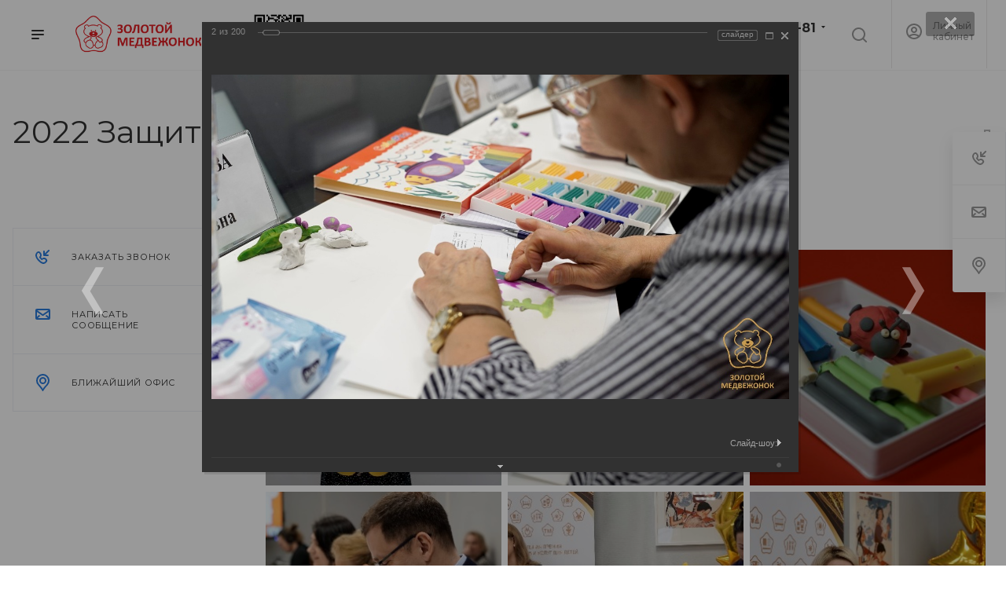

--- FILE ---
content_type: text/html; charset=UTF-8
request_url: https://www.kidsaward.ru/how/586/190701/
body_size: 32677
content:
<!DOCTYPE html>

<html xmlns="http://www.w3.org/1999/xhtml" xml:lang="ru" lang="ru" class="  ">
	<head>
				<!--		<title>--><!--</title>-->
        <title></title>
		<meta name="viewport" content="initial-scale=1.0, width=device-width" />
		<meta name="HandheldFriendly" content="true" />
		<meta name="yes" content="yes" />
		<meta name="apple-mobile-web-app-status-bar-style" content="black" />
		<meta name="SKYPE_TOOLBAR" content="SKYPE_TOOLBAR_PARSER_COMPATIBLE" />
		<meta http-equiv="Content-Type" content="text/html; charset=UTF-8" />
<meta name="keywords" content="услуги москва, готовые решения, priority агентство, IT компания, разработка сайтов, продвижение сайтов, сайты на битрикс" />
<meta name="description" content="«Золотой медвежонок» — главная отраслевая премия в сфере товаров и услуг для детей. Проводится ежегодно с 2010 года при поддержке Совета Федерации Федерального собрания РФ и Минпромторга. Победителей определяет научный, отраслевой и индустриальный экспертный совет." />
<script data-skip-moving="true">(function(w, d, n) {var cl = "bx-core";var ht = d.documentElement;var htc = ht ? ht.className : undefined;if (htc === undefined || htc.indexOf(cl) !== -1){return;}var ua = n.userAgent;if (/(iPad;)|(iPhone;)/i.test(ua)){cl += " bx-ios";}else if (/Windows/i.test(ua)){cl += ' bx-win';}else if (/Macintosh/i.test(ua)){cl += " bx-mac";}else if (/Linux/i.test(ua) && !/Android/i.test(ua)){cl += " bx-linux";}else if (/Android/i.test(ua)){cl += " bx-android";}cl += (/(ipad|iphone|android|mobile|touch)/i.test(ua) ? " bx-touch" : " bx-no-touch");cl += w.devicePixelRatio && w.devicePixelRatio >= 2? " bx-retina": " bx-no-retina";var ieVersion = -1;if (/AppleWebKit/.test(ua)){cl += " bx-chrome";}else if (/Opera/.test(ua)){cl += " bx-opera";}else if (/Firefox/.test(ua)){cl += " bx-firefox";}ht.className = htc ? htc + " " + cl : cl;})(window, document, navigator);</script>


<link href="https://fonts.googleapis.com/css?family=Montserrat:300italic,400italic,500italic,700italic,400,300,500,700subset=latin,cyrillic-ext" type="text/css"  rel="stylesheet" />
<link href="/bitrix/js/ui/design-tokens/dist/ui.design-tokens.min.css?170730288822911" type="text/css"  rel="stylesheet" />
<link href="/bitrix/js/ui/tooltip/dist/tooltip.bundle.min.css?170730288815136" type="text/css"  rel="stylesheet" />
<link href="/bitrix/js/main/core/css/core_tooltip.min.css?15311464057772" type="text/css"  rel="stylesheet" />
<link href="/bitrix/js/ui/fonts/opensans/ui.font.opensans.min.css?16661702862320" type="text/css"  rel="stylesheet" />
<link href="/bitrix/js/main/popup/dist/main.popup.bundle.min.css?170533691126598" type="text/css"  rel="stylesheet" />
<link href="/bitrix/panel/main/popup.min.css?170533685020774" type="text/css"  rel="stylesheet" />
<link href="/bitrix/templates/aspro-priority/components/bitrix/photogallery/photogallery_s4/themes/gray/style.css?15451290987261" type="text/css"  rel="stylesheet" />
<link href="/bitrix/templates/aspro-priority/components/bitrix/photogallery/photogallery_s4/style.css?163932136731725" type="text/css"  rel="stylesheet" />
<link href="/bitrix/components/bitrix/photogallery.detail.list.ex/templates/.default/style.min.css?153114624433890" type="text/css"  rel="stylesheet" />
<link href="/bitrix/templates/aspro-priority/css/bootstrap.min.css?154081926788745" type="text/css"  data-template-style="true"  rel="stylesheet" />
<link href="/bitrix/templates/aspro-priority/css/fonts/font-awesome/css/font-awesome.min.css?154081926731000" type="text/css"  data-template-style="true"  rel="stylesheet" />
<link href="/bitrix/templates/aspro-priority/vendor/flexslider/flexslider.css?15408192706839" type="text/css"  data-template-style="true"  rel="stylesheet" />
<link href="/bitrix/templates/aspro-priority/css/jquery.fancybox.css?15408192674108" type="text/css"  data-template-style="true"  rel="stylesheet" />
<link href="/bitrix/templates/aspro-priority/css/theme-elements.css?15408192674368" type="text/css"  data-template-style="true"  rel="stylesheet" />
<link href="/bitrix/templates/aspro-priority/css/theme-responsive.css?15408192671394" type="text/css"  data-template-style="true"  rel="stylesheet" />
<link href="/bitrix/templates/aspro-priority/css/print.min.css?154081926711756" type="text/css"  data-template-style="true"  rel="stylesheet" />
<link href="/bitrix/templates/aspro-priority/css/animation/animate.min.css?154081926752789" type="text/css"  data-template-style="true"  rel="stylesheet" />
<link href="/bitrix/templates/aspro-priority/css/jquery.mCustomScrollbar.min.css?154081926742839" type="text/css"  data-template-style="true"  rel="stylesheet" />
<link href="/bitrix/templates/aspro-priority/css/animation/animation_ext.css?15408192674934" type="text/css"  data-template-style="true"  rel="stylesheet" />
<link href="/bitrix/templates/aspro-priority/css/jquery.onoff.css?15408192671632" type="text/css"  data-template-style="true"  rel="stylesheet" />
<link href="/bitrix/templates/aspro-priority/css/h1-normal.css?154081926777" type="text/css"  data-template-style="true"  rel="stylesheet" />
<link href="/bitrix/templates/.default/ajax/ajax.min.css?1531146398420" type="text/css"  data-template-style="true"  rel="stylesheet" />
<link href="/bitrix/templates/aspro-priority/css/width-3.css?1540819267901" type="text/css"  data-template-style="true"  rel="stylesheet" />
<link href="/bitrix/templates/aspro-priority/css/font-10.css?15408192671029" type="text/css"  data-template-style="true"  rel="stylesheet" />
<link href="/bitrix/templates/aspro-priority/styles.css?164985833419985" type="text/css"  data-template-style="true"  rel="stylesheet" />
<link href="/bitrix/templates/aspro-priority/template_styles.css?1698395573535809" type="text/css"  data-template-style="true"  rel="stylesheet" />
<link href="/bitrix/templates/aspro-priority/css/responsive.min.css?1540819267104903" type="text/css"  data-template-style="true"  rel="stylesheet" />
<link href="/bitrix/templates/aspro-priority/themes/1/colors.min.css?154081927332379" type="text/css"  data-template-style="true"  rel="stylesheet" />
<link href="/bitrix/templates/aspro-priority/bg_color/light/bgcolors.min.css?154081927054" type="text/css"  data-template-style="true"  rel="stylesheet" />
<link href="/bitrix/templates/aspro-priority/css/custom.css?176434449020562" type="text/css"  data-template-style="true"  rel="stylesheet" />







<link rel="shortcut icon" href="/favicon.ico?1765884311" type="image/x-icon" />
<link rel="apple-touch-icon" sizes="180x180" href="/include/apple-touch-icon.png" />
<meta property="og:title" content="2022 Защиты номинантов - kidsaward.ru" />
<meta property="og:type" content="website" />
<meta property="og:image" content="/logo.svg" />
<link rel="image_src" href="/logo.svg"  />
<meta property="og:url" content="/how/586/190701/" />
<meta property="og:description" content="«Золотой медвежонок» — главная отраслевая премия в сфере товаров и услуг для детей. Проводится ежегодно с 2010 года при поддержке Совета Федерации Федерального собрания РФ и Минпромторга. Победителей определяет научный, отраслевой и индустриальный экспертный совет." />



							</head>

	<body class=" hide_title_page regionality_n mheader-v1 footer-v1 fill_bg_ title-v1 with_cabinet with_phones wheader_v6">
		<div id="panel"></div>
						
		<!--'start_frame_cache_options-block'-->			
			<!--'end_frame_cache_options-block'-->				




		


				<div class="cd-modal-bg"></div>
		
<div class="mega_fixed_menu">
	<div class="maxwidth-theme">
		<svg class="svg svg-close" width="14" height="14" viewBox="0 0 14 14">
		  <path data-name="Rounded Rectangle 568 copy 16" d="M1009.4,953l5.32,5.315a0.987,0.987,0,0,1,0,1.4,1,1,0,0,1-1.41,0L1008,954.4l-5.32,5.315a0.991,0.991,0,0,1-1.4-1.4L1006.6,953l-5.32-5.315a0.991,0.991,0,0,1,1.4-1.4l5.32,5.315,5.31-5.315a1,1,0,0,1,1.41,0,0.987,0.987,0,0,1,0,1.4Z" transform="translate(-1001 -946)"></path>
		</svg>
		<div class="row">
			<div class="col-md-9">
				<div class="left_block">
					<i class="svg svg-close mask arrow"></i>
					<div class="logo">
						<a href="/"><img src="/upload/CPriority/af5/af5c1bf38b11599aef5bcaa00f2eda81.png" alt="kidsaward.ru" title="kidsaward.ru" /></a>					</div>
										

				<div class="search-wrapper">
				<div id="title-search_mega_menu">
					<form action="/search/" class="search">
						<div class="search-input-div">
							<input class="search-input" id="title-search-input_mega_menu" type="text" name="q" value="" placeholder="Поиск" autocomplete="off" />
						</div>
						<div class="search-button-div">
							<button class="btn btn-search" type="submit" name="s" value="Поиск"><i class="svg svg-search mask"></i></button>
						</div>
					</form>
				</div>
			</div>
							<div class="menu-only">
		<nav class="mega-menu">
			<div class="table-menu">
				<div class="marker-nav"></div>
				<table>
					<tr>
											
														<td class="menu-item unvisible dropdown  ">
								<div class="wrap">
									<a class="dark-color dropdown-toggle" href="/o-premii/">
										О премии										<div class="line-wrapper"><span class="line"></span></div>
									</a>
																			<span class="tail"></span>
										<ul class="dropdown-menu">
																																		
																								<li class=" ">
													<a href="/o-premii/pologenie_o_premii_2025_27.06.2025.pdf" title="Положение о конкурсе">Положение о конкурсе</a>
																									</li>
																					</ul>
																	</div>
							</td>
											
														<td class="menu-item unvisible   ">
								<div class="wrap">
									<a class="dark-color " href="/nominatsii/">
										Номинации										<div class="line-wrapper"><span class="line"></span></div>
									</a>
																	</div>
							</td>
											
														<td class="menu-item unvisible   ">
								<div class="wrap">
									<a class="dark-color " href="/ekspertnyy-sovet/">
										Эксперты										<div class="line-wrapper"><span class="line"></span></div>
									</a>
																	</div>
							</td>
											
														<td class="menu-item unvisible dropdown  ">
								<div class="wrap">
									<a class="dark-color dropdown-toggle" href="/participants/">
										Участникам										<div class="line-wrapper"><span class="line"></span></div>
									</a>
																			<span class="tail"></span>
										<ul class="dropdown-menu">
																																		
																								<li class=" ">
													<a href="/stan-nominantom/zashchita.php" title="Защита">Защита</a>
																									</li>
																					</ul>
																	</div>
							</td>
											
														<td class="menu-item unvisible   ">
								<div class="wrap">
									<a class="dark-color " href="https://forms.yandex.ru/cloud/685d5ad150569060ce7a8e1c/">
										Подать заявку										<div class="line-wrapper"><span class="line"></span></div>
									</a>
																	</div>
							</td>
											
														<td class="menu-item unvisible   ">
								<div class="wrap">
									<a class="dark-color " href="/participants/Kalendar_premii_2025-2026.pdf">
										Календарь										<div class="line-wrapper"><span class="line"></span></div>
									</a>
																	</div>
							</td>
											
														<td class="menu-item unvisible   ">
								<div class="wrap">
									<a class="dark-color " href="/laureaty/">
										Победители										<div class="line-wrapper"><span class="line"></span></div>
									</a>
																	</div>
							</td>
											
														<td class="menu-item unvisible   active">
								<div class="wrap">
									<a class="dark-color " href="/how/">
										Как это было										<div class="line-wrapper"><span class="line"></span></div>
									</a>
																	</div>
							</td>
											
														<td class="menu-item unvisible   ">
								<div class="wrap">
									<a class="dark-color " href="/news/">
										Новости										<div class="line-wrapper"><span class="line"></span></div>
									</a>
																	</div>
							</td>
											
														<td class="menu-item unvisible   ">
								<div class="wrap">
									<a class="dark-color " href="/partner/">
										Партнеры										<div class="line-wrapper"><span class="line"></span></div>
									</a>
																	</div>
							</td>
											
														<td class="menu-item unvisible   ">
								<div class="wrap">
									<a class="dark-color " href="/smi-o-nas/">
										СМИ о нас										<div class="line-wrapper"><span class="line"></span></div>
									</a>
																	</div>
							</td>
											
														<td class="menu-item unvisible   ">
								<div class="wrap">
									<a class="dark-color " href="/cabinet/">
										Личный кабинет										<div class="line-wrapper"><span class="line"></span></div>
									</a>
																	</div>
							</td>
						
						<td class="dropdown js-dropdown nosave unvisible">
							<div class="wrap">
								<a class="dropdown-toggle more-items" href="#">
									<span>Ещё</span>
								</a>
								<span class="tail"></span>
								<ul class="dropdown-menu"></ul>
							</div>
						</td>

					</tr>
				</table>
			</div>						
		</nav>
	</div>
				</div>
			</div>
			<div class="col-md-3">
				<div class="right_block">
					<div class="top_block">
						<div class="button"><span class="btn btn-default btn-lg animate-load" data-event="jqm" data-param-id="25" data-name="question">Задать вопрос</span></div>
						<div class="wrap_icon wrap_cabinet font_upper_md wtorder">
							<a class="personal-link dark-color animate-load" data-event="jqm" data-param-type="auth" data-param-backurl="/how/586/190701/index.php" data-name="auth" href="/cabinet/"><svg class="svg svg-cabinet" width="18" height="18" viewBox="0 0 18 18">
	<path data-name="Ellipse 206 copy 4" class="cls-1" d="M909,961a9,9,0,1,1,9-9A9,9,0,0,1,909,961Zm2.571-2.5a6.825,6.825,0,0,0-5.126,0A6.825,6.825,0,0,0,911.571,958.5ZM909,945a6.973,6.973,0,0,0-4.556,12.275,8.787,8.787,0,0,1,9.114,0A6.973,6.973,0,0,0,909,945Zm0,10a4,4,0,1,1,4-4A4,4,0,0,1,909,955Zm0-6a2,2,0,1,0,2,2A2,2,0,0,0,909,949Z" transform="translate(-900 -943)"></path>
</svg><span class="title">Личный кабинет</span></a>						</div>
						<div class="wrap_icon wrap_basket font_upper_md">
													</div>
					</div>
					<div class="contact_wrap">
						<div class="info">
																					<div class="phone blocks">
								<div class="">
											
								<div class="phone with_dropdown">
				<div class="wrap">
					<div>
						<svg class="svg svg-phone white sm" width="5" height="13" viewBox="0 0 5 13">
							<path class="cls-phone" d="M785.738,193.457a22.174,22.174,0,0,0,1.136,2.041,0.62,0.62,0,0,1-.144.869l-0.3.3a0.908,0.908,0,0,1-.805.33,4.014,4.014,0,0,1-1.491-.274c-1.2-.679-1.657-2.35-1.9-3.664a13.4,13.4,0,0,1,.024-5.081c0.255-1.316.73-2.991,1.935-3.685a4.025,4.025,0,0,1,1.493-.288,0.888,0.888,0,0,1,.8.322l0.3,0.3a0.634,0.634,0,0,1,.113.875c-0.454.8-.788,1.37-1.132,2.045-0.143.28-.266,0.258-0.557,0.214l-0.468-.072a0.532,0.532,0,0,0-.7.366,8.047,8.047,0,0,0-.023,4.909,0.521,0.521,0,0,0,.7.358l0.468-.075c0.291-.048.4-0.066,0.555,0.207h0Z" transform="translate(-782 -184)"/>
						</svg>
						<a href="tel:+74995190281">+7 (499) 519-02-81</a>
					</div>
				</div>
									<div class="dropdown">
						<div class="wrap">
																							<div class="more_phone"><a href="tel:+79032792620">+7 (903) 279-26-20</a></div>
													</div>
					</div>
							</div>
		
												</div>
								<div class="callback_wrap">
									<span class="callback-block animate-load font_upper colored" data-event="jqm" data-param-id="22" data-name="callback">Заказать звонок</span>
								</div>
							</div>
							
		
							<div class="email blocks">
					<a href="mailto:info@acgi.ru">info@acgi.ru</a>				</div>
			
		
								
		
							<div class="address blocks">
					119049, Москва, Ленинский проспект, дом 9, оф. 600				</div>
			
		
							</div>
					</div>
					<div class="social-block">
						<div class="social-icons">
		<!-- noindex -->
	<ul>
					<li class="vk">
				<a href="https://vk.com/zolotoymedvezhonok" target="_blank" rel="nofollow" title="Вконтакте">
					Вконтакте				</a>
			</li>
													<li class="telegram">
				<a href="https://t.me/kids_award" target="_blank" rel="nofollow" title="Telegram">
					Telegram				</a>
			</li>
											</ul>
	<!-- /noindex -->
</div>					</div>
				</div>
			</div>
		</div>
	</div>
</div>
		<div class="header_wrap visible-lg visible-md title-v1">
			
<header class="header-v6 canfixed  small-icons" data-change_color="Y">
	<div class="logo_and_menu-row">
		<div class="header_container clearfix">
			<div class="logo-row">
				<div class="row">
					<div class="menu-row">
					<div class="right-icons pull-right">
																			<div class="pull-right">
								<div class="wrap_icon wrap_cabinet" style="border-left: 1px solid #EBEAEA;border-right: 1px solid #EBEAEA;">
<!--									-->										<a class="personal-link dark-color" style="" href="/cabinet/">
											<img src="/upload/images/min_ico_user.svg" style="display: inline-flex;">
											<span class="lk_text">Личный <br>кабинет</span>
										</a>
<!--									--><!--									--><!--									-->								</div>
							</div>
												<div class="pull-right show-fixed">
							<div class="wrap_icon">
								<button class="top-btn inline-search-show">
									<img src="/upload/images/search-lup.svg" style="display: inline-flex;">
									<span class="title"></span>
								</button>
<!--								-->							</div>
						</div>
													<div class="pull-right">
								<div class="region_phone">
																												<div class="wrap_icon inner-table-block">
											<div class="phone-block">
												<div>		
								<div class="phone with_dropdown">
				<div class="wrap">
					<div>
						<svg class="svg svg-phone mask" width="5" height="13" viewBox="0 0 5 13">
							<path class="cls-phone" d="M785.738,193.457a22.174,22.174,0,0,0,1.136,2.041,0.62,0.62,0,0,1-.144.869l-0.3.3a0.908,0.908,0,0,1-.805.33,4.014,4.014,0,0,1-1.491-.274c-1.2-.679-1.657-2.35-1.9-3.664a13.4,13.4,0,0,1,.024-5.081c0.255-1.316.73-2.991,1.935-3.685a4.025,4.025,0,0,1,1.493-.288,0.888,0.888,0,0,1,.8.322l0.3,0.3a0.634,0.634,0,0,1,.113.875c-0.454.8-.788,1.37-1.132,2.045-0.143.28-.266,0.258-0.557,0.214l-0.468-.072a0.532,0.532,0,0,0-.7.366,8.047,8.047,0,0,0-.023,4.909,0.521,0.521,0,0,0,.7.358l0.468-.075c0.291-.048.4-0.066,0.555,0.207h0Z" transform="translate(-782 -184)"/>
						</svg>
						<a href="tel:+74995190281">+7 (499) 519-02-81</a>
					</div>
				</div>
									<div class="dropdown">
						<div class="wrap">
																							<div class="more_phone"><a href="tel:+79032792620">+7 (903) 279-26-20</a></div>
													</div>
					</div>
							</div>
		
				</div>
												<div class="callback_wrap">
													<span class="callback-block animate-load twosmallfont colored" data-event="jqm" data-param-id="22" data-name="callback">Заказать звонок</span>
												</div>
											</div>
										</div>
																	</div>
							</div>
											</div>
						<div class="logo-block pull-left">
									<div class="burger pull-left">
			<svg class="svg svg-burger" width="16" height="12" viewBox="0 0 16 12">
  <path data-name="Rounded Rectangle 81 copy 4" class="cls-1" d="M872,958h-8a1,1,0,0,1-1-1h0a1,1,0,0,1,1-1h8a1,1,0,0,1,1,1h0A1,1,0,0,1,872,958Zm6-5H864a1,1,0,0,1,0-2h14A1,1,0,0,1,878,953Zm0-5H864a1,1,0,0,1,0-2h14A1,1,0,0,1,878,948Z" transform="translate(-863 -946)"></path>
</svg>			<svg class="svg svg-close" width="14" height="14" viewBox="0 0 14 14">
  <path data-name="Rounded Rectangle 568 copy 16" class="cls-1" d="M1009.4,953l5.32,5.315a0.987,0.987,0,0,1,0,1.4,1,1,0,0,1-1.41,0L1008,954.4l-5.32,5.315a0.991,0.991,0,0,1-1.4-1.4L1006.6,953l-5.32-5.315a0.991,0.991,0,0,1,1.4-1.4l5.32,5.315,5.31-5.315a1,1,0,0,1,1.41,0,0.987,0.987,0,0,1,0,1.4Z" transform="translate(-1001 -946)"></path>
</svg>		</div>
									<div class="logo">
								<a href="/"><img src="/upload/CPriority/af5/af5c1bf38b11599aef5bcaa00f2eda81.png" alt="kidsaward.ru" title="kidsaward.ru" /></a>							</div>

                            <a href="https://webar.ar-shorts.com/CiYhAWocyG1tCw8j9" class="header-qr"></a>
						</div>


						


	<div class="menu-only catalog_icons_Y icons_position_ view_type_LINE count_menu_full_count_4">
		<nav class="mega-menu sliced">
			<div class="table-menu">
				<div class="marker-nav"></div>
				<table>
					<tr>
																	
																												<td class="menu-item unvisible normal_dropdown dropdown  ">
								<div class="wrap">
																		<a class="font_xs dark-color dropdown-toggle" href="/o-premii/">
										<span>О премии</span>
									</a>
																												<span class="tail"></span>
										<ul class="dropdown-menu">
																							
																								<li class="item clearfix  ">
																																																																			<div class="menu_body">
														<a class="dark-color" href="/o-premii/pologenie_o_premii_2025_27.06.2025.pdf" title="Положение о конкурсе">Положение о конкурсе</a>
																											</div>
												</li>
																					</ul>
																	</div>
							</td>
																		
																												<td class="menu-item unvisible normal_dropdown   ">
								<div class="wrap">
																		<a class="font_xs dark-color" href="/nominatsii/">
										<span>Номинации</span>
									</a>
																										</div>
							</td>
																		
																												<td class="menu-item unvisible normal_dropdown   ">
								<div class="wrap">
																		<a class="font_xs dark-color" href="/ekspertnyy-sovet/">
										<span>Эксперты</span>
									</a>
																										</div>
							</td>
																		
																												<td class="menu-item unvisible normal_dropdown dropdown  ">
								<div class="wrap">
																		<a class="font_xs dark-color dropdown-toggle" href="/participants/">
										<span>Участникам</span>
									</a>
																												<span class="tail"></span>
										<ul class="dropdown-menu">
																							
																								<li class="item clearfix  ">
																																																																			<div class="menu_body">
														<a class="dark-color" href="/stan-nominantom/zashchita.php" title="Защита">Защита</a>
																											</div>
												</li>
																					</ul>
																	</div>
							</td>
																		
																												<td class="menu-item unvisible normal_dropdown   ">
								<div class="wrap">
																		<a class="font_xs dark-color" href="https://forms.yandex.ru/cloud/685d5ad150569060ce7a8e1c/">
										<span>Подать заявку</span>
									</a>
																										</div>
							</td>
																		
																												<td class="menu-item unvisible normal_dropdown   ">
								<div class="wrap">
																		<a class="font_xs dark-color" href="/participants/Kalendar_premii_2025-2026.pdf">
										<span>Календарь</span>
									</a>
																										</div>
							</td>
																		
																												<td class="menu-item unvisible normal_dropdown   ">
								<div class="wrap">
																		<a class="font_xs dark-color" href="/laureaty/">
										<span>Победители</span>
									</a>
																										</div>
							</td>
																		
																												<td class="menu-item unvisible normal_dropdown   active">
								<div class="wrap">
																		<a class="font_xs dark-color" href="/how/">
										<span>Как это было</span>
									</a>
																										</div>
							</td>
																		
																												<td class="menu-item unvisible normal_dropdown   ">
								<div class="wrap">
																		<a class="font_xs dark-color" href="/news/">
										<span>Новости</span>
									</a>
																										</div>
							</td>
																		
																												<td class="menu-item unvisible normal_dropdown   ">
								<div class="wrap">
																		<a class="font_xs dark-color" href="/partner/">
										<span>Партнеры</span>
									</a>
																										</div>
							</td>
																		
																												<td class="menu-item unvisible normal_dropdown   ">
								<div class="wrap">
																		<a class="font_xs dark-color" href="/smi-o-nas/">
										<span>СМИ о нас</span>
									</a>
																										</div>
							</td>
																		
																												<td class="menu-item unvisible normal_dropdown    last_item">
								<div class="wrap">
																		<a class="font_xs dark-color" href="/cabinet/">
										<span>Личный кабинет</span>
									</a>
																										</div>
							</td>
													
						<td class="dropdown normal_dropdown js-dropdown nosave unvisible">
							<div class="wrap">
								<a class="dropdown-toggle more-items" href="#"></a>
								<span class="tail"></span>
								<ul class="dropdown-menu"></ul>
							</div>
						</td>
					</tr>
				</table>
			</div>
		</nav>
	</div>


<div style="color:white; background:red; width:145px; height:30px; position:absolute; top:10px; right:30px; display:none">10-03-2022</div>

					</div>
				</div>
			</div>
		</div>	</div>
	<div class="line-row visible-xs"></div>
</header>
		</div>

        <a href="https://webar.ar-shorts.com/CiYhAWocyG1tCw8j9" class="header-qr header-qr__mob"></a>

		
					<div id="headerfixed">
				
<div class="maxwidth-theme">
	<div class="logo-row v2 fixed_row_6">
		<div class="row">
			<div class="logo-block col-md-2">
						<div class="burger pull-left">
			<svg class="svg svg-burger" width="16" height="12" viewBox="0 0 16 12">
  <path data-name="Rounded Rectangle 81 copy 4" class="cls-1" d="M872,958h-8a1,1,0,0,1-1-1h0a1,1,0,0,1,1-1h8a1,1,0,0,1,1,1h0A1,1,0,0,1,872,958Zm6-5H864a1,1,0,0,1,0-2h14A1,1,0,0,1,878,953Zm0-5H864a1,1,0,0,1,0-2h14A1,1,0,0,1,878,948Z" transform="translate(-863 -946)"></path>
</svg>			<svg class="svg svg-close" width="14" height="14" viewBox="0 0 14 14">
  <path data-name="Rounded Rectangle 568 copy 16" class="cls-1" d="M1009.4,953l5.32,5.315a0.987,0.987,0,0,1,0,1.4,1,1,0,0,1-1.41,0L1008,954.4l-5.32,5.315a0.991,0.991,0,0,1-1.4-1.4L1006.6,953l-5.32-5.315a0.991,0.991,0,0,1,1.4-1.4l5.32,5.315,5.31-5.315a1,1,0,0,1,1.41,0,0.987,0.987,0,0,1,0,1.4Z" transform="translate(-1001 -946)"></path>
</svg>		</div>
						<div class="logo">
					<a href="/"><img src="/upload/CPriority/af5/af5c1bf38b11599aef5bcaa00f2eda81.png" alt="kidsaward.ru" title="kidsaward.ru" /></a>				</div>
			</div>
			<div class="col-md-8 menu-block navs js-nav">
				


	<div class="menu-only catalog_icons_Y icons_position_ view_type_LINE count_menu_full_count_4">
		<nav class="mega-menu sliced">
			<div class="table-menu">
				<div class="marker-nav"></div>
				<table>
					<tr>
																	
																												<td class="menu-item unvisible normal_dropdown dropdown  ">
								<div class="wrap">
																		<a class="font_xs dark-color dropdown-toggle" href="/o-premii/">
										<span>О премии</span>
									</a>
																												<span class="tail"></span>
										<ul class="dropdown-menu">
																							
																								<li class="item clearfix  ">
																																																																			<div class="menu_body">
														<a class="dark-color" href="/o-premii/pologenie_o_premii_2025_27.06.2025.pdf" title="Положение о конкурсе">Положение о конкурсе</a>
																											</div>
												</li>
																					</ul>
																	</div>
							</td>
																		
																												<td class="menu-item unvisible normal_dropdown   ">
								<div class="wrap">
																		<a class="font_xs dark-color" href="/nominatsii/">
										<span>Номинации</span>
									</a>
																										</div>
							</td>
																		
																												<td class="menu-item unvisible normal_dropdown   ">
								<div class="wrap">
																		<a class="font_xs dark-color" href="/ekspertnyy-sovet/">
										<span>Эксперты</span>
									</a>
																										</div>
							</td>
																		
																												<td class="menu-item unvisible normal_dropdown dropdown  ">
								<div class="wrap">
																		<a class="font_xs dark-color dropdown-toggle" href="/participants/">
										<span>Участникам</span>
									</a>
																												<span class="tail"></span>
										<ul class="dropdown-menu">
																							
																								<li class="item clearfix  ">
																																																																			<div class="menu_body">
														<a class="dark-color" href="/stan-nominantom/zashchita.php" title="Защита">Защита</a>
																											</div>
												</li>
																					</ul>
																	</div>
							</td>
																		
																												<td class="menu-item unvisible normal_dropdown   ">
								<div class="wrap">
																		<a class="font_xs dark-color" href="https://forms.yandex.ru/cloud/685d5ad150569060ce7a8e1c/">
										<span>Подать заявку</span>
									</a>
																										</div>
							</td>
																		
																												<td class="menu-item unvisible normal_dropdown   ">
								<div class="wrap">
																		<a class="font_xs dark-color" href="/participants/Kalendar_premii_2025-2026.pdf">
										<span>Календарь</span>
									</a>
																										</div>
							</td>
																		
																												<td class="menu-item unvisible normal_dropdown   ">
								<div class="wrap">
																		<a class="font_xs dark-color" href="/laureaty/">
										<span>Победители</span>
									</a>
																										</div>
							</td>
																		
																												<td class="menu-item unvisible normal_dropdown   active">
								<div class="wrap">
																		<a class="font_xs dark-color" href="/how/">
										<span>Как это было</span>
									</a>
																										</div>
							</td>
																		
																												<td class="menu-item unvisible normal_dropdown   ">
								<div class="wrap">
																		<a class="font_xs dark-color" href="/news/">
										<span>Новости</span>
									</a>
																										</div>
							</td>
																		
																												<td class="menu-item unvisible normal_dropdown   ">
								<div class="wrap">
																		<a class="font_xs dark-color" href="/partner/">
										<span>Партнеры</span>
									</a>
																										</div>
							</td>
																		
																												<td class="menu-item unvisible normal_dropdown   ">
								<div class="wrap">
																		<a class="font_xs dark-color" href="/smi-o-nas/">
										<span>СМИ о нас</span>
									</a>
																										</div>
							</td>
																		
																												<td class="menu-item unvisible normal_dropdown    last_item">
								<div class="wrap">
																		<a class="font_xs dark-color" href="/cabinet/">
										<span>Личный кабинет</span>
									</a>
																										</div>
							</td>
													
						<td class="dropdown normal_dropdown js-dropdown nosave unvisible">
							<div class="wrap">
								<a class="dropdown-toggle more-items" href="#"></a>
								<span class="tail"></span>
								<ul class="dropdown-menu"></ul>
							</div>
						</td>
					</tr>
				</table>
			</div>
		</nav>
	</div>


<div style="color:white; background:red; width:145px; height:30px; position:absolute; top:10px; right:30px; display:none">10-03-2022</div>
			</div>
			<div class="right_wrap col-md-2 pull-right">
				<div class="right-icons">
																<div class="pull-right">
							<div class="wrap_icon wrap_cabinet">
								<a class="personal-link dark-color animate-load" data-event="jqm" data-param-type="auth" data-param-backurl="/how/586/190701/index.php" data-name="auth" href="/cabinet/"><svg class="svg svg-cabinet" width="18" height="18" viewBox="0 0 18 18">
	<path data-name="Ellipse 206 copy 4" class="cls-1" d="M909,961a9,9,0,1,1,9-9A9,9,0,0,1,909,961Zm2.571-2.5a6.825,6.825,0,0,0-5.126,0A6.825,6.825,0,0,0,911.571,958.5ZM909,945a6.973,6.973,0,0,0-4.556,12.275,8.787,8.787,0,0,1,9.114,0A6.973,6.973,0,0,0,909,945Zm0,10a4,4,0,1,1,4-4A4,4,0,0,1,909,955Zm0-6a2,2,0,1,0,2,2A2,2,0,0,0,909,949Z" transform="translate(-900 -943)"></path>
</svg></a>							</div>
						</div>
										<div class="pull-right">
						<div class="wrap_icon">
									<button class="top-btn inline-search-show">
			<svg class="svg svg-search" width="17" height="17" viewBox="0 0 17 17" aria-hidden="true">
  <path class="cls-1" d="M16.709,16.719a1,1,0,0,1-1.412,0l-3.256-3.287A7.475,7.475,0,1,1,15,7.5a7.433,7.433,0,0,1-1.549,4.518l3.258,3.289A1,1,0,0,1,16.709,16.719ZM7.5,2A5.5,5.5,0,1,0,13,7.5,5.5,5.5,0,0,0,7.5,2Z"></path>
</svg>			<span class="title"></span>
		</button>
								</div>
					</div>
				</div>
			</div>
		</div>
	</div>
</div>			</div>
		
		<div id="mobileheader" class="visible-xs visible-sm">
			
<div class="mobileheader-v1">
			<div class="burger pull-left">
			<svg class="svg svg-burger" width="16" height="12" viewBox="0 0 16 12">
  <path data-name="Rounded Rectangle 81 copy 4" class="cls-1" d="M872,958h-8a1,1,0,0,1-1-1h0a1,1,0,0,1,1-1h8a1,1,0,0,1,1,1h0A1,1,0,0,1,872,958Zm6-5H864a1,1,0,0,1,0-2h14A1,1,0,0,1,878,953Zm0-5H864a1,1,0,0,1,0-2h14A1,1,0,0,1,878,948Z" transform="translate(-863 -946)"></path>
</svg>			<svg class="svg svg-close" width="14" height="14" viewBox="0 0 14 14">
  <path data-name="Rounded Rectangle 568 copy 16" class="cls-1" d="M1009.4,953l5.32,5.315a0.987,0.987,0,0,1,0,1.4,1,1,0,0,1-1.41,0L1008,954.4l-5.32,5.315a0.991,0.991,0,0,1-1.4-1.4L1006.6,953l-5.32-5.315a0.991,0.991,0,0,1,1.4-1.4l5.32,5.315,5.31-5.315a1,1,0,0,1,1.41,0,0.987,0.987,0,0,1,0,1.4Z" transform="translate(-1001 -946)"></path>
</svg>		</div>
			<div class="logo-block pull-left">
		<div class="logo">
			<a href="/"><img src="/upload/CPriority/af5/af5c1bf38b11599aef5bcaa00f2eda81.png" alt="kidsaward.ru" title="kidsaward.ru" /></a>		</div>
	</div>
	<div class="right-icons pull-right">
		<div class="pull-right">
			<div class="wrap_icon wrap_basket">
							</div>
		</div>
					<div class="pull-right">
				<div class="wrap_icon wrap_cabinet" style="border-left: 1px solid #EBEAEA;">
<!--					-->					<a class="personal-link dark-color" style="" href="/cabinet/">
						<img src="/upload/images/min_ico_user.svg" style="display: inline-flex;">
						<span class="lk_mob_text">Личный <br>кабинет</span>
					</a>
<!--					--><!--					--><!--					-->

				</div>
			</div>
				<div class="pull-right">
			<div class="wrap_icon" style="border-left: 1px solid #EBEAEA;">
				<img src="/upload/images/search-lup.svg" style="display: inline-flex;">
<!--				-->			</div>
		</div>		
	</div>
</div>			<div id="mobilemenu" class="leftside LIGHT">
				
<div class="mobilemenu-v1 scroller menu_open_v_1">
	<div class="wrap">
		<div class="wrapper_rel">
							<svg class="svg svg-close" width="14" height="14" viewBox="0 0 14 14">
  <path data-name="Rounded Rectangle 568 copy 16" class="cls-1" d="M1009.4,953l5.32,5.315a0.987,0.987,0,0,1,0,1.4,1,1,0,0,1-1.41,0L1008,954.4l-5.32,5.315a0.991,0.991,0,0,1-1.4-1.4L1006.6,953l-5.32-5.315a0.991,0.991,0,0,1,1.4-1.4l5.32,5.315,5.31-5.315a1,1,0,0,1,1.41,0,0.987,0.987,0,0,1,0,1.4Z" transform="translate(-1001 -946)"></path>
</svg>
				<div class="logo">
					<a href="/"><img src="/upload/CPriority/af5/af5c1bf38b11599aef5bcaa00f2eda81.png" alt="kidsaward.ru" title="kidsaward.ru" /></a>				</div>
							<div class="menu top">
		<ul class="top">
															<li>
					<a class="dark-color parent" href="/o-premii/" title="О премии">
						<span>О премии</span>
													<span class="arrow">
								<svg class="svg svg_triangle_right" width="3" height="5" viewBox="0 0 3 5">
								  <path data-name="Rectangle 323 copy 9" class="cls-1" d="M960,958v-5l3,2.514Z" transform="translate(-960 -953)"/>
								</svg>
							</span>
											</a>
											<ul class="dropdown">
															<li>
									<svg class="svg svg-close" width="14" height="14" viewBox="0 0 14 14">
  <path data-name="Rounded Rectangle 568 copy 16" class="cls-1" d="M1009.4,953l5.32,5.315a0.987,0.987,0,0,1,0,1.4,1,1,0,0,1-1.41,0L1008,954.4l-5.32,5.315a0.991,0.991,0,0,1-1.4-1.4L1006.6,953l-5.32-5.315a0.991,0.991,0,0,1,1.4-1.4l5.32,5.315,5.31-5.315a1,1,0,0,1,1.41,0,0.987,0.987,0,0,1,0,1.4Z" transform="translate(-1001 -946)"></path>
</svg>								</li>
													
							<li class="menu_back">
							<a href="" class="dark-color" rel="nofollow">
								<svg class="svg svg-back" width="16" height="12" viewBox="0 0 16 12">
	<path data-name="Rounded Rectangle 804" d="M998,953H986.4l3.313,3.286a1,1,0,0,1,0,1.414,0.99,0.99,0,0,1-1.407,0l-5.034-4.993a1,1,0,0,1,0-1.414l5.034-5.024a0.992,0.992,0,0,1,1.407,0,1.006,1.006,0,0,1,0,1.415L986.384,951H998A1,1,0,0,1,998,953Z" transform="translate(-983 -946)"></path>
</svg>								Назад								</a>
							</li>
							<li class="menu_title"><a class="dark-color" href="/o-premii/">О премии</a></li>
																						
																								<li>
									<a class="dark-color" href="/o-premii/pologenie_o_premii_2025_27.06.2025.pdf" title="Положение о конкурсе">
										<span>Положение о конкурсе</span>
																			</a>
																	</li>
													</ul>
									</li>
															<li>
					<a class="dark-color" href="/nominatsii/" title="Номинации">
						<span>Номинации</span>
											</a>
									</li>
															<li>
					<a class="dark-color" href="/ekspertnyy-sovet/" title="Эксперты">
						<span>Эксперты</span>
											</a>
									</li>
															<li>
					<a class="dark-color parent" href="/participants/" title="Участникам">
						<span>Участникам</span>
													<span class="arrow">
								<svg class="svg svg_triangle_right" width="3" height="5" viewBox="0 0 3 5">
								  <path data-name="Rectangle 323 copy 9" class="cls-1" d="M960,958v-5l3,2.514Z" transform="translate(-960 -953)"/>
								</svg>
							</span>
											</a>
											<ul class="dropdown">
															<li>
									<svg class="svg svg-close" width="14" height="14" viewBox="0 0 14 14">
  <path data-name="Rounded Rectangle 568 copy 16" class="cls-1" d="M1009.4,953l5.32,5.315a0.987,0.987,0,0,1,0,1.4,1,1,0,0,1-1.41,0L1008,954.4l-5.32,5.315a0.991,0.991,0,0,1-1.4-1.4L1006.6,953l-5.32-5.315a0.991,0.991,0,0,1,1.4-1.4l5.32,5.315,5.31-5.315a1,1,0,0,1,1.41,0,0.987,0.987,0,0,1,0,1.4Z" transform="translate(-1001 -946)"></path>
</svg>								</li>
													
							<li class="menu_back">
							<a href="" class="dark-color" rel="nofollow">
								<svg class="svg svg-back" width="16" height="12" viewBox="0 0 16 12">
	<path data-name="Rounded Rectangle 804" d="M998,953H986.4l3.313,3.286a1,1,0,0,1,0,1.414,0.99,0.99,0,0,1-1.407,0l-5.034-4.993a1,1,0,0,1,0-1.414l5.034-5.024a0.992,0.992,0,0,1,1.407,0,1.006,1.006,0,0,1,0,1.415L986.384,951H998A1,1,0,0,1,998,953Z" transform="translate(-983 -946)"></path>
</svg>								Назад								</a>
							</li>
							<li class="menu_title"><a class="dark-color" href="/participants/">Участникам</a></li>
																						
																								<li>
									<a class="dark-color" href="/stan-nominantom/zashchita.php" title="Защита">
										<span>Защита</span>
																			</a>
																	</li>
													</ul>
									</li>
															<li>
					<a class="dark-color" href="https://forms.yandex.ru/cloud/685d5ad150569060ce7a8e1c/" title="Подать заявку">
						<span>Подать заявку</span>
											</a>
									</li>
															<li>
					<a class="dark-color" href="/participants/Kalendar_premii_2025-2026.pdf" title="Календарь">
						<span>Календарь</span>
											</a>
									</li>
															<li>
					<a class="dark-color" href="/laureaty/" title="Победители">
						<span>Победители</span>
											</a>
									</li>
															<li class="selected">
					<a class="dark-color" href="/how/" title="Как это было">
						<span>Как это было</span>
											</a>
									</li>
															<li>
					<a class="dark-color" href="/news/" title="Новости">
						<span>Новости</span>
											</a>
									</li>
															<li>
					<a class="dark-color" href="/partner/" title="Партнеры">
						<span>Партнеры</span>
											</a>
									</li>
															<li>
					<a class="dark-color" href="/smi-o-nas/" title="СМИ о нас">
						<span>СМИ о нас</span>
											</a>
									</li>
															<li>
					<a class="dark-color" href="/cabinet/" title="Личный кабинет">
						<span>Личный кабинет</span>
											</a>
									</li>
					</ul>
	</div>
			<div class="actions">
							
			
<div class="menu middle">
	<ul>
		<li>
			<a class="dark-color" href="/cabinet/">
									<svg class="svg svg-cabinet" width="18" height="18" viewBox="0 0 18 18">
						<path data-name="Ellipse 206 copy 4" class="cls-1" d="M909,961a9,9,0,1,1,9-9A9,9,0,0,1,909,961Zm2.571-2.5a6.825,6.825,0,0,0-5.126,0A6.825,6.825,0,0,0,911.571,958.5ZM909,945a6.973,6.973,0,0,0-4.556,12.275,8.787,8.787,0,0,1,9.114,0A6.973,6.973,0,0,0,909,945Zm0,10a4,4,0,1,1,4-4A4,4,0,0,1,909,955Zm0-6a2,2,0,1,0,2,2A2,2,0,0,0,909,949Z" transform="translate(-900 -943)"/>
					</svg>
								<span>Мой кабинет</span>
							</a>
					</li>
	</ul>
</div>						</div>
					<div class="contacts">
										
				
				<div class="phones">
					<ul>
						<li>
							<a href="tel:+74995190281" class="dark-color parent">
								<i class="svg svg-phone"></i>
								<span>+7 (499) 519-02-81</span>
																	<span class="arrow">
										<svg class="svg svg_triangle_right" xmlns="http://www.w3.org/2000/svg" width="3" height="5" viewBox="0 0 3 5">
										  <path data-name="Rectangle 323 copy 9" class="cls-1" d="M960,958v-5l3,2.514Z" transform="translate(-960 -953)"/>
										</svg>
									</span>
															</a>
															<ul class="dropdown">
									<li>
										<svg class="svg svg-close" width="14" height="14" viewBox="0 0 14 14">
										  <path data-name="Rounded Rectangle 568 copy 16" class="cls-1" d="M1009.4,953l5.32,5.315a0.987,0.987,0,0,1,0,1.4,1,1,0,0,1-1.41,0L1008,954.4l-5.32,5.315a0.991,0.991,0,0,1-1.4-1.4L1006.6,953l-5.32-5.315a0.991,0.991,0,0,1,1.4-1.4l5.32,5.315,5.31-5.315a1,1,0,0,1,1.41,0,0.987,0.987,0,0,1,0,1.4Z" transform="translate(-1001 -946)"/>
										</svg>
									</li>
								
									<li class="menu_back">
										<a href="" class="dark-color" rel="nofollow">
											<svg class="svg svg-back" width="16" height="12" viewBox="0 0 16 12">
												<path data-name="Rounded Rectangle 804" d="M998,953H986.4l3.313,3.286a1,1,0,0,1,0,1.414,0.99,0.99,0,0,1-1.407,0l-5.034-4.993a1,1,0,0,1,0-1.414l5.034-5.024a0.992,0.992,0,0,1,1.407,0,1.006,1.006,0,0,1,0,1.415L986.384,951H998A1,1,0,0,1,998,953Z" transform="translate(-983 -946)"/>
											</svg>
											Назад										</a>
									</li>
																													<li><a href="tel:+74995190281" class="dark-color">+7 (499) 519-02-81</a></li>
																													<li><a href="tel:+79032792620" class="dark-color">+7 (903) 279-26-20</a></li>
																		<li><span class="callback font_upper colored" data-event="jqm" data-param-id="22" data-name="callback">Заказать звонок</span></li>
								</ul>
													</li>
					</ul>
				</div>

				
			
			
							<div class="email">
					<i class="svg svg-email"></i>
					<a href="mailto:info@acgi.ru">info@acgi.ru</a>				</div>
			
							<div class="address">
					<i class="svg svg-address"></i>
					119049, Москва, Ленинский проспект, дом 9, оф. 600				</div>
			
			
		</div>
					<div class="social-block">
				<div class="social-icons">
		<!-- noindex -->
	<ul>
					<li class="vk">
				<a href="https://vk.com/zolotoymedvezhonok" target="_blank" rel="nofollow" title="Вконтакте">
					Вконтакте				</a>
			</li>
													<li class="telegram">
				<a href="https://t.me/kids_award" target="_blank" rel="nofollow" title="Telegram">
					Telegram				</a>
			</li>
											</ul>
	<!-- /noindex -->
</div>			</div>
		</div>
	</div>
</div>			</div>
		</div>


		<div class="body  hover_">
			<div class="body_media"></div>

			<div role="main" class="main banner-">
				
																<!--title_content-->
						
<section class="page-top maxwidth-theme ">
	<div class="row">
		<div class="col-md-12">
						<div class="page-top-main">
				<h1 id="pagetitle">2022 Защиты номинантов</h1>
			</div>
		</div>
	</div>
</section>
						<!--end-title_content-->
					
									
				<div class="container ">
																		<div class="maxwidth-theme">
														<div class="row">
																								<div class="col-md-3 col-sm-3 hidden-xs hidden-sm left-menu-md">
											
	

<div class="sidearea">
			

			<div class="side_forms">
						<div class="button font_upper_md callback_icon">
				<span class="dark-color animate-load border shadow" title="Заказать звонок" data-event="jqm" data-param-id="22" data-name="callback">
					<span>
													<svg width="18" height="18" viewBox="0 0 18 18">
	<path data-name="Shape 915 copy 16" class="cls-1" d="M1675.69,597.707l-4.3,4.291H1674a1,1,0,0,1,0,2h-5a1,1,0,0,1-1-1v-5a1,1,0,0,1,2,0v2.543l4.26-4.26A1.01,1.01,0,0,1,1675.69,597.707Zm-8.11,16.264a8.9,8.9,0,0,1-4.36-2.409c-0.35-.367-0.8-0.727-1.21-1.156h0l-0.64-.686h0c-0.4-.435-0.74-0.92-1.09-1.287a9.933,9.933,0,0,1-2.25-4.649,5.628,5.628,0,0,1,1.67-4.627c1.95-1.926,3.6-1.073,4.56-.065a5.46,5.46,0,0,1,1.71,3.785c-0.03,1.845-1.18,2.391-.96,2.584,0.08,0.071.23,0.244,0.4,0.427l0.64,0.685a5.412,5.412,0,0,1,.4.43c0.19,0.236.7-1,2.43-1.025a3.56,3.56,0,0,1,3.09,1.342,3.332,3.332,0,0,1-.06,4.865A4.921,4.921,0,0,1,1667.58,613.971Zm3.33-4.872a2.043,2.043,0,0,0-1.69-1.105,2.271,2.271,0,0,0-2.39.891c-0.66.713-1.25-.121-2.12-1.034l-0.65-.686c-0.85-.935-1.63-1.561-0.97-2.264a2.436,2.436,0,0,0,.94-2.393,4.038,4.038,0,0,0-1.44-2.463,1.665,1.665,0,0,0-1.79.47,3.94,3.94,0,0,0-.8,2.894,7.779,7.779,0,0,0,1.52,3.62c0.23,0.263.63,0.8,1.13,1.32l0.65,0.686c0.49,0.533.99,0.966,1.23,1.206a7.023,7.023,0,0,0,3.4,1.741,3.056,3.056,0,0,0,2.54-.972A1.955,1.955,0,0,0,1670.91,609.1Z" transform="translate(-1658 -596)"/>
</svg>											
						Заказать звонок					</span>
				</span>
			</div>
								<div class="button font_upper_md question_icon">
				<span class="dark-color animate-load border shadow" title="Написать сообщение" data-event="jqm" data-param-id="25" data-name="question">
					<span>
													<svg width="19" height="14" viewBox="0 0 19 14">
	<path class="cls-1" d="M1695,612h-15a2,2,0,0,1-2-2V600a2,2,0,0,1,2-2h15a2,2,0,0,1,2,2v10A2,2,0,0,1,1695,612Zm-13.88-2h12.75l-3.12-2.929,1.62-1.134L1695,608.3v-6.2l-7,4.9h-1l-7-4.9v6.2l2.62-2.363,1.62,1.128Zm13.46-10h-14.16l7.07,5Z" transform="translate(-1678 -598)"/>
</svg>											
						Написать сообщение					</span>
				</span>
			</div>
											<div class="button font_upper_md map_icon">
				<span class="dark-color animate-load border shadow" title="Ближайший офис" data-event="jqm" data-param-id="map" data-name="map" data-param-type="map" data-iblock_id="168" data-map_button="Y">
					<span>
													<svg width="17" height="22" viewBox="0 0 17 22">
	<path class="cls-1" d="M1755.96,608.018l0.01,0.012c-5.72,6.178-5.97,7.97-5.97,7.97h-1c-0.55-1.678-4.09-5.867-5.47-7.453A8.5,8.5,0,1,1,1755.96,608.018ZM1749.5,596a6.5,6.5,0,0,0-6.5,6.5,6.418,6.418,0,0,0,1.02,3.464L1744,606c0.08,0.065,1.11,1.545,3.06,3.754a15.174,15.174,0,0,1,2.35,3.246h0.15a13.294,13.294,0,0,1,2.41-3.25A32.028,32.028,0,0,0,1755,606l-0.02-.036A6.418,6.418,0,0,0,1756,602.5,6.5,6.5,0,0,0,1749.5,596Zm0,11a4.5,4.5,0,1,1,4.5-4.5A4.5,4.5,0,0,1,1749.5,607Zm0-7a2.5,2.5,0,1,0,2.5,2.5A2.5,2.5,0,0,0,1749.5,600Z" transform="translate(-1741 -594)"/>
</svg>											
						Ближайший офис					</span>
				</span>
			</div>
				</div>
	</div>									</div>
									<div class="col-md-9 col-sm-12 col-xs-12 content-md">
																																		

<style>
div.photo-album-avatar{
	width:120px;
	height:120px;}
div.photo-item-cover-block-container,
div.photo-item-cover-block-outer,
div.photo-item-cover-block-inner{
	background-color: white;
	height:136px;
	width:160px;}
div.photo-album-thumbs-avatar{
	width:100px;
	height:100px;}
ul.photo-album-list div.photo-item-info-block-outside {
	width: 168px;}
ul.photo-album-thumbs-list div.photo-item-info-block-inner {
	width:148px;}
</style>


<div class="photo-page-section">

<div class="photo-album-item photo-album-active " id="photo_album_info_586" >
	<div class="photo-album-info">
				<div class="photo-album-name" id="photo_album_name_586">2022 Защиты номинантов</div>
						<div class="photo-album-date"><span id="photo_album_date_586">09.04.2023</span></div>
					</div>
</div>


<div class="empty-clear"></div><div class="photo-info-box photo-info-box-photo-list">
	<div class="photo-info-box-inner">

<div class="photo-items-list photo-photo-list" id="photo_list_bxph_list_0">
		<div id="photo_cont_190697" class="photo-item-cont " title="">
			<a class="photo-item-inner" style="width: 300px; height: 300px;" href="/how/586/190697/" id="photo_190697">
				<img src="/upload/iblock/fac/v3y126ngbb1j6hewjpxy14fq6chsfosa.JPG" border="0" style="width: 534.65346534653px; height: 300px; left: -117px; ;" alt="642faa56dbbbf__DSC2723.JPG"/>
							</a>
		</div>
		<div id="photo_cont_190701" class="photo-item-cont " title="">
			<a class="photo-item-inner" style="width: 300px; height: 300px;" href="/how/586/190701/" id="photo_190701">
				<img src="/upload/iblock/71f/82l1caa24d8p0rj57oxwfi5xc0jqbzpl.JPG" border="0" style="width: 534.65346534653px; height: 300px; left: -117px; ;" alt="642faa559c37f__DSC2698.JPG"/>
							</a>
		</div>
		<div id="photo_cont_190704" class="photo-item-cont " title="">
			<a class="photo-item-inner" style="width: 300px; height: 300px;" href="/how/586/190704/" id="photo_190704">
				<img src="/upload/iblock/d08/3b00bpfnles1has58u5f41m1sufb29t0.JPG" border="0" style="width: 534.65346534653px; height: 300px; left: -117px; ;" alt="642faa5562b23__DSC2678.JPG"/>
							</a>
		</div>
		<div id="photo_cont_190705" class="photo-item-cont " title="">
			<a class="photo-item-inner" style="width: 300px; height: 300px;" href="/how/586/190705/" id="photo_190705">
				<img src="/upload/iblock/ecb/fknsfqv0hlwwhro9vkc7re6wwbjsrb50.JPG" border="0" style="width: 534.65346534653px; height: 300px; left: -117px; ;" alt="642faa5570c9b__DSC2660.JPG"/>
							</a>
		</div>
		<div id="photo_cont_190707" class="photo-item-cont " title="">
			<a class="photo-item-inner" style="width: 300px; height: 300px;" href="/how/586/190707/" id="photo_190707">
				<img src="/upload/iblock/7a7/t6098j00em20b6q55yky3wnw8m1fgrfs.JPG" border="0" style="width: 534.65346534653px; height: 300px; left: -117px; ;" alt="642faa5692e48__DSC2774.JPG"/>
							</a>
		</div>
		<div id="photo_cont_190710" class="photo-item-cont " title="">
			<a class="photo-item-inner" style="width: 300px; height: 300px;" href="/how/586/190710/" id="photo_190710">
				<img src="/upload/iblock/606/4ph90a1yj3o8coxgmb00ijxtddr64r4m.JPG" border="0" style="width: 534.65346534653px; height: 300px; left: -117px; ;" alt="642faa561941e__DSC2709.JPG"/>
							</a>
		</div>
		<div id="photo_cont_190711" class="photo-item-cont " title="">
			<a class="photo-item-inner" style="width: 300px; height: 300px;" href="/how/586/190711/" id="photo_190711">
				<img src="/upload/iblock/2e6/c965so063zocxjlipleer8822xxzhcdj.JPG" border="0" style="width: 534.65346534653px; height: 300px; left: -117px; ;" alt="642faa563070a__DSC2725.JPG"/>
							</a>
		</div>
		<div id="photo_cont_190714" class="photo-item-cont " title="">
			<a class="photo-item-inner" style="width: 300px; height: 300px;" href="/how/586/190714/" id="photo_190714">
				<img src="/upload/iblock/48c/i41t3yt9lafw6vzbly1z9hpdqey7vn4r.JPG" border="0" style="width: 534.65346534653px; height: 300px; left: -117px; ;" alt="642fb00a21e02__DSC1780.JPG"/>
							</a>
		</div>
		<div id="photo_cont_190715" class="photo-item-cont " title="">
			<a class="photo-item-inner" style="width: 300px; height: 300px;" href="/how/586/190715/" id="photo_190715">
				<img src="/upload/iblock/0ae/jsfailqegpl0jphm15g1m8w3nn17j5m8.JPG" border="0" style="width: 534.65346534653px; height: 300px; left: -117px; ;" alt="642fb00aa017c__DSC1807.JPG"/>
							</a>
		</div>
		<div id="photo_cont_190716" class="photo-item-cont " title="">
			<a class="photo-item-inner" style="width: 300px; height: 300px;" href="/how/586/190716/" id="photo_190716">
				<img src="/upload/iblock/ac6/1mmqeggxn6mi8w9j2i63bbi7qukv42v1.JPG" border="0" style="width: 534.65346534653px; height: 300px; left: -117px; ;" alt="642fb00b26d4c__DSC1789.JPG"/>
							</a>
		</div>
		<div id="photo_cont_190717" class="photo-item-cont " title="">
			<a class="photo-item-inner" style="width: 300px; height: 300px;" href="/how/586/190717/" id="photo_190717">
				<img src="/upload/iblock/6cc/h01qxdn61p9915ss1jy2z67o2y46unts.JPG" border="0" style="width: 534.65346534653px; height: 300px; left: -117px; ;" alt="642fb00b69027__DSC1822.JPG"/>
							</a>
		</div>
		<div id="photo_cont_190718" class="photo-item-cont " title="">
			<a class="photo-item-inner" style="width: 300px; height: 300px;" href="/how/586/190718/" id="photo_190718">
				<img src="/upload/iblock/4a2/m30tzz66t5mrab8pisafzucqooh128qk.JPG" border="0" style="width: 534.65346534653px; height: 300px; left: -117px; ;" alt="642fb00b76211__DSC1802.JPG"/>
							</a>
		</div>
		<div id="photo_cont_190721" class="photo-item-cont " title="">
			<a class="photo-item-inner" style="width: 300px; height: 300px;" href="/how/586/190721/" id="photo_190721">
				<img src="/upload/iblock/980/wbagxbkn3fpvughbjtlph2d9rlvfagvx.JPG" border="0" style="width: 534.65346534653px; height: 300px; left: -117px; ;" alt="642fb00bd7b71__DSC1830.JPG"/>
							</a>
		</div>
		<div id="photo_cont_190722" class="photo-item-cont " title="">
			<a class="photo-item-inner" style="width: 300px; height: 300px;" href="/how/586/190722/" id="photo_190722">
				<img src="/upload/iblock/36c/2buk3xo2lkk9brnkrmh1wu8mn1ghglax.JPG" border="0" style="width: 534.65346534653px; height: 300px; left: -117px; ;" alt="642fb00c5b1bf__DSC1837.JPG"/>
							</a>
		</div>
		<div id="photo_cont_190723" class="photo-item-cont " title="">
			<a class="photo-item-inner" style="width: 300px; height: 300px;" href="/how/586/190723/" id="photo_190723">
				<img src="/upload/iblock/bf6/6p4qv680bb0nn34ygjbvs8uj1xcr2yw8.JPG" border="0" style="width: 534.65346534653px; height: 300px; left: -117px; ;" alt="642fb00c57059__DSC1842.JPG"/>
							</a>
		</div>
		<div id="photo_cont_190724" class="photo-item-cont " title="">
			<a class="photo-item-inner" style="width: 300px; height: 300px;" href="/how/586/190724/" id="photo_190724">
				<img src="/upload/iblock/7ea/a4meprjzr9utzsl4jbj2zfq3d7djsh38.JPG" border="0" style="width: 534.65346534653px; height: 300px; left: -117px; ;" alt="642fb007b792e__DSC1745.JPG"/>
							</a>
		</div>
		<div id="photo_cont_190725" class="photo-item-cont " title="">
			<a class="photo-item-inner" style="width: 300px; height: 300px;" href="/how/586/190725/" id="photo_190725">
				<img src="/upload/iblock/f87/hyt17f4tzmxq052nqwvfmo7y1f8nm5cj.JPG" border="0" style="width: 534.65346534653px; height: 300px; left: -117px; ;" alt="642fb007e5f56__DSC1750.JPG"/>
							</a>
		</div>
		<div id="photo_cont_190726" class="photo-item-cont " title="">
			<a class="photo-item-inner" style="width: 300px; height: 300px;" href="/how/586/190726/" id="photo_190726">
				<img src="/upload/iblock/db5/ppmwu80kk2hh1bbjthm326g40d5ddj9b.JPG" border="0" style="width: 534.65346534653px; height: 300px; left: -117px; ;" alt="642fb008d69c6__DSC1769.JPG"/>
							</a>
		</div>
		<div id="photo_cont_190727" class="photo-item-cont " title="">
			<a class="photo-item-inner" style="width: 300px; height: 300px;" href="/how/586/190727/" id="photo_190727">
				<img src="/upload/iblock/aa7/jr3spr3q55cqodqeee78ncc50cqby8pf.JPG" border="0" style="width: 534.65346534653px; height: 300px; left: -117px; ;" alt="642fb009aab29__DSC1781.JPG"/>
							</a>
		</div>
		<div id="photo_cont_190730" class="photo-item-cont " title="">
			<a class="photo-item-inner" style="width: 300px; height: 300px;" href="/how/586/190730/" id="photo_190730">
				<img src="/upload/iblock/cc2/1jac95nhlmflc31b4dq7m7qcstwbr625.JPG" border="0" style="width: 534.65346534653px; height: 300px; left: -117px; ;" alt="642fb0092a5bd__DSC1764.JPG"/>
							</a>
		</div>
		<div id="photo_cont_190731" class="photo-item-cont " title="">
			<a class="photo-item-inner" style="width: 300px; height: 300px;" href="/how/586/190731/" id="photo_190731">
				<img src="/upload/iblock/188/1c32bxymp3y80cgazoe5645yd1f8rrca.JPG" border="0" style="width: 534.65346534653px; height: 300px; left: -117px; ;" alt="642fb0093af9b__DSC1777.JPG"/>
							</a>
		</div>
		<div id="photo_cont_190732" class="photo-item-cont " title="">
			<a class="photo-item-inner" style="width: 300px; height: 300px;" href="/how/586/190732/" id="photo_190732">
				<img src="/upload/iblock/c89/rn003twavkc5gv2f140nyscnv6l0qydi.JPG" border="0" style="width: 534.65346534653px; height: 300px; left: -117px; ;" alt="642fb00669e8f__DSC1716.JPG"/>
							</a>
		</div>
		<div id="photo_cont_190733" class="photo-item-cont " title="">
			<a class="photo-item-inner" style="width: 300px; height: 300px;" href="/how/586/190733/" id="photo_190733">
				<img src="/upload/iblock/883/2rxlr0q0i9dic0llvbqt14te2zq8ve11.JPG" border="0" style="width: 534.65346534653px; height: 300px; left: -117px; ;" alt="642fb00733d35__DSC1720.JPG"/>
							</a>
		</div>
		<div id="photo_cont_190734" class="photo-item-cont " title="">
			<a class="photo-item-inner" style="width: 300px; height: 300px;" href="/how/586/190734/" id="photo_190734">
				<img src="/upload/iblock/7e6/iuozdp8241y2w1t2ol1n20ic33trhq8x.JPG" border="0" style="width: 534.65346534653px; height: 300px; left: -117px; ;" alt="642fb00787e1e__DSC1741.JPG"/>
							</a>
		</div>
		<div id="photo_cont_190735" class="photo-item-cont " title="">
			<a class="photo-item-inner" style="width: 300px; height: 300px;" href="/how/586/190735/" id="photo_190735">
				<img src="/upload/iblock/75a/iw1dibn22iumawbsnzr4we5xu30qhcf7.JPG" border="0" style="width: 534.65346534653px; height: 300px; left: -117px; ;" alt="642fb00917d22__DSC1760.JPG"/>
							</a>
		</div>
		<div id="photo_cont_190736" class="photo-item-cont " title="">
			<a class="photo-item-inner" style="width: 300px; height: 300px;" href="/how/586/190736/" id="photo_190736">
				<img src="/upload/iblock/797/u0s2evntvnqguw13ez75optvv2sqy25y.JPG" border="0" style="width: 534.65346534653px; height: 300px; left: -117px; ;" alt="642fab90b837e__DSC2259.JPG"/>
							</a>
		</div>
		<div id="photo_cont_190737" class="photo-item-cont " title="">
			<a class="photo-item-inner" style="width: 300px; height: 300px;" href="/how/586/190737/" id="photo_190737">
				<img src="/upload/iblock/206/y1j3urak87y63zz2d60fdfiqajaloqk0.JPG" border="0" style="width: 534.65346534653px; height: 300px; left: -117px; ;" alt="642fab90dd309__DSC2320.JPG"/>
							</a>
		</div>
		<div id="photo_cont_190738" class="photo-item-cont " title="">
			<a class="photo-item-inner" style="width: 300px; height: 300px;" href="/how/586/190738/" id="photo_190738">
				<img src="/upload/iblock/0aa/il1aqh66vnxd9pak88q3gpttips4z989.JPG" border="0" style="width: 534.65346534653px; height: 300px; left: -117px; ;" alt="642fab90ddf21__DSC2309.JPG"/>
							</a>
		</div>
		<div id="photo_cont_190739" class="photo-item-cont " title="">
			<a class="photo-item-inner" style="width: 300px; height: 300px;" href="/how/586/190739/" id="photo_190739">
				<img src="/upload/iblock/fbf/aegfivyqo3z9x5j0vbwly2q6vstrao26.JPG" border="0" style="width: 534.65346534653px; height: 300px; left: -117px; ;" alt="642fab90e0b92__DSC2262.JPG"/>
							</a>
		</div>
		<div id="photo_cont_190740" class="photo-item-cont " title="">
			<a class="photo-item-inner" style="width: 300px; height: 300px;" href="/how/586/190740/" id="photo_190740">
				<img src="/upload/iblock/e3d/fq05dh7h5o9otpm63whskg1yha278xq5.JPG" border="0" style="width: 534.65346534653px; height: 300px; left: -117px; ;" alt="642fab90e6645__DSC2293.JPG"/>
							</a>
		</div>
		<div id="photo_cont_190741" class="photo-item-cont " title="">
			<a class="photo-item-inner" style="width: 300px; height: 300px;" href="/how/586/190741/" id="photo_190741">
				<img src="/upload/iblock/35e/cipgpyrlrcoqcyl4ltesjx64aeoz6fpx.JPG" border="0" style="width: 534.65346534653px; height: 300px; left: -117px; ;" alt="642fab90eca51__DSC2321.JPG"/>
							</a>
		</div>
		<div id="photo_cont_190743" class="photo-item-cont " title="">
			<a class="photo-item-inner" style="width: 300px; height: 300px;" href="/how/586/190743/" id="photo_190743">
				<img src="/upload/iblock/c76/ltwkp33e63cqig7gyysc52ohaur58so4.JPG" border="0" style="width: 534.65346534653px; height: 300px; left: -117px; ;" alt="642fab91c3c08__DSC2400.JPG"/>
							</a>
		</div>
		<div id="photo_cont_190744" class="photo-item-cont " title="">
			<a class="photo-item-inner" style="width: 300px; height: 300px;" href="/how/586/190744/" id="photo_190744">
				<img src="/upload/iblock/8f4/8ak7zgaz4cxf0cd37x6vtw25arm6jpne.JPG" border="0" style="width: 534.65346534653px; height: 300px; left: -117px; ;" alt="642fab91cc24d__DSC2418.JPG"/>
							</a>
		</div>
		<div id="photo_cont_190745" class="photo-item-cont " title="">
			<a class="photo-item-inner" style="width: 300px; height: 300px;" href="/how/586/190745/" id="photo_190745">
				<img src="/upload/iblock/969/5him3mc4sdiboif2hesw3qf6z8gnrpb1.JPG" border="0" style="width: 534.65346534653px; height: 300px; left: -117px; ;" alt="642fab92afcf9__DSC2515.JPG"/>
							</a>
		</div>
		<div id="photo_cont_190747" class="photo-item-cont " title="">
			<a class="photo-item-inner" style="width: 300px; height: 300px;" href="/how/586/190747/" id="photo_190747">
				<img src="/upload/iblock/2b1/j6am1tctkib6nrcmllnaqw6l82n9tgya.JPG" border="0" style="width: 534.65346534653px; height: 300px; left: -117px; ;" alt="642fab92da466__DSC2543.JPG"/>
							</a>
		</div>
		<div id="photo_cont_190748" class="photo-item-cont " title="">
			<a class="photo-item-inner" style="width: 300px; height: 300px;" href="/how/586/190748/" id="photo_190748">
				<img src="/upload/iblock/e21/jeeln2ccnoycbzrq6js14cp9t3syca6m.JPG" border="0" style="width: 534.65346534653px; height: 300px; left: -117px; ;" alt="642fab92dfec5__DSC2547.JPG"/>
							</a>
		</div>
		<div id="photo_cont_190749" class="photo-item-cont " title="">
			<a class="photo-item-inner" style="width: 300px; height: 300px;" href="/how/586/190749/" id="photo_190749">
				<img src="/upload/iblock/15e/cvee7bncue6hn4mder8jtyyby31ggh0g.JPG" border="0" style="width: 534.65346534653px; height: 300px; left: -117px; ;" alt="642fab92f25e3__DSC2554.JPG"/>
							</a>
		</div>
		<div id="photo_cont_190750" class="photo-item-cont " title="">
			<a class="photo-item-inner" style="width: 300px; height: 300px;" href="/how/586/190750/" id="photo_190750">
				<img src="/upload/iblock/ddd/1sc59x8cewg4t7ixgxcezv3q643fztgi.JPG" border="0" style="width: 534.65346534653px; height: 300px; left: -117px; ;" alt="642fab905ca54__DSC2251.JPG"/>
							</a>
		</div>
		<div id="photo_cont_190751" class="photo-item-cont " title="">
			<a class="photo-item-inner" style="width: 300px; height: 300px;" href="/how/586/190751/" id="photo_190751">
				<img src="/upload/iblock/113/p7ey447rxbjexvsuawziy04rshop5zvp.JPG" border="0" style="width: 534.65346534653px; height: 300px; left: -117px; ;" alt="642fab906a005__DSC2255.JPG"/>
							</a>
		</div>
		<div id="photo_cont_190752" class="photo-item-cont " title="">
			<a class="photo-item-inner" style="width: 300px; height: 300px;" href="/how/586/190752/" id="photo_190752">
				<img src="/upload/iblock/730/dy2bptu5zwburhw8zh90ri62orbyib0n.JPG" border="0" style="width: 534.65346534653px; height: 300px; left: -117px; ;" alt="642fab916e410__DSC2370.JPG"/>
							</a>
		</div>
		<div id="photo_cont_190753" class="photo-item-cont " title="">
			<a class="photo-item-inner" style="width: 300px; height: 300px;" href="/how/586/190753/" id="photo_190753">
				<img src="/upload/iblock/1ab/mkj4mc6lxb8q3kmxx785phv6pi4zbx2i.JPG" border="0" style="width: 534.65346534653px; height: 300px; left: -117px; ;" alt="642fab917eaad__DSC2381.JPG"/>
							</a>
		</div>
		<div id="photo_cont_190754" class="photo-item-cont " title="">
			<a class="photo-item-inner" style="width: 300px; height: 300px;" href="/how/586/190754/" id="photo_190754">
				<img src="/upload/iblock/d4d/vvld20fwn8jd2r3ld7m1xgf9byrhjov6.JPG" border="0" style="width: 534.65346534653px; height: 300px; left: -117px; ;" alt="642fab924c81e__DSC2440.JPG"/>
							</a>
		</div>
		<div id="photo_cont_190755" class="photo-item-cont " title="">
			<a class="photo-item-inner" style="width: 300px; height: 300px;" href="/how/586/190755/" id="photo_190755">
				<img src="/upload/iblock/876/xpyp2y476xh90gaoj61n39uo6rf0oxoy.JPG" border="0" style="width: 534.65346534653px; height: 300px; left: -117px; ;" alt="642fab926e0be__DSC2473.JPG"/>
							</a>
		</div>
		<div id="photo_cont_190756" class="photo-item-cont " title="">
			<a class="photo-item-inner" style="width: 300px; height: 300px;" href="/how/586/190756/" id="photo_190756">
				<img src="/upload/iblock/2a8/5nmou8v7j6b9go3dvobgpdo1m8qtfbkl.JPG" border="0" style="width: 534.65346534653px; height: 300px; left: -117px; ;" alt="642fab927d714__DSC2496.JPG"/>
							</a>
		</div>
		<div id="photo_cont_190757" class="photo-item-cont " title="">
			<a class="photo-item-inner" style="width: 300px; height: 300px;" href="/how/586/190757/" id="photo_190757">
				<img src="/upload/iblock/7a7/hjst8hwuzxyo4e3mcejuku225660370a.JPG" border="0" style="width: 534.65346534653px; height: 300px; left: -117px; ;" alt="642fab931e90e__DSC2600.JPG"/>
							</a>
		</div>
		<div id="photo_cont_190759" class="photo-item-cont " title="">
			<a class="photo-item-inner" style="width: 300px; height: 300px;" href="/how/586/190759/" id="photo_190759">
				<img src="/upload/iblock/97b/um4nb44ctv52meatpar5euhlbctaxg91.JPG" border="0" style="width: 534.65346534653px; height: 300px; left: -117px; ;" alt="642fab9142b1d__DSC2355.JPG"/>
							</a>
		</div>
		<div id="photo_cont_190760" class="photo-item-cont " title="">
			<a class="photo-item-inner" style="width: 300px; height: 300px;" href="/how/586/190760/" id="photo_190760">
				<img src="/upload/iblock/467/xl64ymkg48zuek1z47jp5aqymtt2nzcq.JPG" border="0" style="width: 534.65346534653px; height: 300px; left: -117px; ;" alt="642fab9170baf__DSC2361.JPG"/>
							</a>
		</div>
		<div id="photo_cont_190761" class="photo-item-cont " title="">
			<a class="photo-item-inner" style="width: 300px; height: 300px;" href="/how/586/190761/" id="photo_190761">
				<img src="/upload/iblock/d90/d4o5g3yckw63x4o40amvv7pyg9urmww6.JPG" border="0" style="width: 534.65346534653px; height: 300px; left: -117px; ;" alt="642fab9218a86__DSC2425.JPG"/>
							</a>
		</div>
		<div id="photo_cont_190762" class="photo-item-cont " title="">
			<a class="photo-item-inner" style="width: 300px; height: 300px;" href="/how/586/190762/" id="photo_190762">
				<img src="/upload/iblock/240/2xucu5u89cgnejrusyo5s610zchgjnmf.JPG" border="0" style="width: 534.65346534653px; height: 300px; left: -117px; ;" alt="642fab9312aee__DSC2584.JPG"/>
							</a>
		</div>
		<div id="photo_cont_190763" class="photo-item-cont " title="">
			<a class="photo-item-inner" style="width: 300px; height: 300px;" href="/how/586/190763/" id="photo_190763">
				<img src="/upload/iblock/cce/opg8h7mlga2p1wi4scaz6lloo10k9ay2.JPG" border="0" style="width: 534.65346534653px; height: 300px; left: -117px; ;" alt="642fab921628b__DSC2437.JPG"/>
							</a>
		</div>
</div>
<div class="empty-clear"></div>

<div id="photo-more-photo-link-cont-bxph_list_0" class="photo-show-more">
	<img class="show-more-wait" src="/bitrix/components/bitrix/photogallery.detail.list.ex/templates/.default/images/wait.gif" />
	<a id="photo-more-photo-link-bxph_list_0" href="javascript:void(0);" title="Показать остальные фотографии из альбома">Еще фотографии</a>
</div>

	</div>
</div>

</div>
																
                    
                        																																														</div>														
													
								</div>	
													</div>				
															</div>							</div>			
		</div>                    		<footer id="footer" class="footer-v1">
	<div class="footer_top">
		<div class="maxwidth-theme">
			<div class="row">
				<div class="col-md-2 col-sm-3">
					<div class="first_bottom_menu">
								<div class="bottom-menu">
		<div class="items">
													<div class="item">
						<div class="title">
															<a href="/o-premii/">О премии</a>
													</div>
					</div>
																<div class="wrap">
																							<div class="item">
							<div class="title">
																	<a href="/o-premii/pologenie_o_premii_2025_27.06.2025.pdf">Положение о конкурсе</a>
															</div>
						</div>
															</div>
											</div>
	</div>
					</div>
				</div>
				<div class="col-md-3 col-sm-3">
					<div class="second_bottom_menu">
								<div class="bottom-menu">
		<div class="items">
													<div class="item">
						<div class="title">
															<a href="/participants/">Участникам</a>
													</div>
					</div>
																<div class="wrap">
																							<div class="item">
							<div class="title">
																	<a href="/stan-nominantom/zashchita.php">Защита</a>
															</div>
						</div>
															</div>
											</div>
	</div>
					</div>
				</div>
				<div class="col-md-2 col-sm-3">
					<div class="third_bottom_menu">
								<div class="bottom-menu">
		<div class="items">
													<div class="item">
						<div class="title">
															<a href="/nominatsii/">Номинации</a>
													</div>
					</div>
																</div>
	</div>
					</div>
				</div>
				<div class="col-md-2 col-sm-3">
					<div class="fourth_bottom_menu">
								<div class="bottom-menu second">
		<div class="items">
														<div class="item">
					<div class="title">
													<a href="/ekspertnyy-sovet/">Экспертный совет</a>
											</div>
				</div>
																					<div class="item">
					<div class="title">
													<a href="/laureaty/">Победители</a>
											</div>
				</div>
																					<div class="item">
					<div class="title">
													<a href="/news/">Новости</a>
											</div>
				</div>
																					<div class="item">
					<div class="title">
													<a href="/partnery/">Партнеры</a>
											</div>
				</div>
																					<div class="item">
					<div class="title">
													<a href="/contacts/">Контакты</a>
											</div>
				</div>
															</div>
	</div>
					</div>
				</div>
				<div class="col-md-3 col-sm-12 contact-block">
					<div class="info">
						<div class="row">
															<div class="col-md-12 col-sm-12">
									<div class="subscribe_button">
										<span class="btn" data-event="jqm" data-param-id="subscribe" data-param-type="subscribe" data-name="subscribe">Подписка на рассылку<svg class="subscribe_icon" viewBox="0 0 21 16">
	<path d="M778,405.856a0.949,0.949,0,0,1,0,.226c0,0.007,0,.013,0,0.02a0.955,0.955,0,0,1-.112.357l-4.958,10.883a0.927,0.927,0,0,1-.046.153,0.974,0.974,0,0,1-.179.214h0a0.974,0.974,0,0,1-.28.2c-0.017.008-.032,0.019-0.05,0.026a0.972,0.972,0,0,1-.267.063,1.07,1.07,0,0,1-.127.012,0.989,0.989,0,0,1-.213-0.036,1.01,1.01,0,0,1-.132-0.022c-0.021-.009-0.035-0.026-0.056-0.036s-0.036-.007-0.052-0.016l-3.133-1.8-3.523,4.4a22.232,22.232,0,0,1-.2.229,0.96,0.96,0,0,1-.218.147,0.838,0.838,0,0,1-.1.047,0.975,0.975,0,0,1-.3.06c-0.019,0-.035.011-0.054,0.011s-0.017,0-.026,0a0.968,0.968,0,0,1-.293-0.06,0.821,0.821,0,0,1-.1-0.033,0.61,0.61,0,0,1-.082-0.028,0.906,0.906,0,0,1-.131-0.116,1,1,0,0,1-.1-0.091,0.983,0.983,0,0,1-.13-0.192,0.941,0.941,0,0,1-.069-0.143,1.032,1.032,0,0,1-.043-0.213A0.964,0.964,0,0,1,763,420v-6.986l-5.32-3.05a0.979,0.979,0,0,1-.618-0.621,1.19,1.19,0,0,1-.044-0.118c0-.014-0.012-0.024-0.014-0.039a0.722,0.722,0,0,1,0-.081,0.966,0.966,0,0,1,1.118-1.113L776.851,405c0.027,0,.052,0,0.078,0s0.047,0,.071,0a0.98,0.98,0,0,1,.307.037,0.906,0.906,0,0,1,.089.042,0.96,0.96,0,0,1,.233.128,1.008,1.008,0,0,1,.122.13,0.957,0.957,0,0,1,.119.15c0.011,0.018.029,0.029,0.039,0.048a1,1,0,0,1,.059.212,0.661,0.661,0,0,1,.028.074A0.226,0.226,0,0,1,778,405.856Zm-6.453,9.739,3.332-7.314-8.3,4.467ZM765,417.17l1.651-2.064L765,414.16v3.01Zm-0.462-5.59,6.83-3.676-10.359,1.653Z" transform="translate(-757 -405)"/>
</svg></span>
									</div>
								</div>
														<div class="col-md-12 col-sm-12">
								<div class="phone blocks">
									<div class="inline-block">
												
								<div class="phone with_dropdown">
				<div class="wrap">
					<div>
						<svg class="svg svg-phone white sm" width="5" height="13" viewBox="0 0 5 13">
							<path class="cls-phone" d="M785.738,193.457a22.174,22.174,0,0,0,1.136,2.041,0.62,0.62,0,0,1-.144.869l-0.3.3a0.908,0.908,0,0,1-.805.33,4.014,4.014,0,0,1-1.491-.274c-1.2-.679-1.657-2.35-1.9-3.664a13.4,13.4,0,0,1,.024-5.081c0.255-1.316.73-2.991,1.935-3.685a4.025,4.025,0,0,1,1.493-.288,0.888,0.888,0,0,1,.8.322l0.3,0.3a0.634,0.634,0,0,1,.113.875c-0.454.8-.788,1.37-1.132,2.045-0.143.28-.266,0.258-0.557,0.214l-0.468-.072a0.532,0.532,0,0,0-.7.366,8.047,8.047,0,0,0-.023,4.909,0.521,0.521,0,0,0,.7.358l0.468-.075c0.291-.048.4-0.066,0.555,0.207h0Z" transform="translate(-782 -184)"/>
						</svg>
						<a href="tel:+74995190281">+7 (499) 519-02-81</a>
					</div>
				</div>
									<div class="dropdown">
						<div class="wrap">
																							<div class="more_phone"><a href="tel:+79032792620">+7 (903) 279-26-20</a></div>
													</div>
					</div>
							</div>
		
													</div>
									<div class="inline-block callback_wrap">
										<span class="callback-block animate-load twosmallfont colored" data-event="jqm" data-param-id="22" data-name="callback">Заказать звонок</span>
									</div>
								</div>
							</div>
							<div class="col-md-12 col-sm-12">
								
		
							<div class="email blocks">
					<a href="mailto:info@acgi.ru">info@acgi.ru</a>				</div>
			
		
								</div>
							<div class="col-md-12 col-sm-12">
								
		
							<div class="address blocks">
					119049, Москва, Ленинский проспект, дом 9, оф. 600				</div>
			
		
								</div>
						</div>
					</div>
				</div>
			</div>
		</div>
	</div>
	<div class="footer_middle">
		<div class="maxwidth-theme">
			<div class="row">
				<div class="col-md-12 col-sm-12">
					<div class="social-block">
						<div class="social-icons">
		<!-- noindex -->
	<ul>
					<li class="vk">
				<a href="https://vk.com/zolotoymedvezhonok" target="_blank" rel="nofollow" title="Вконтакте">
					Вконтакте				</a>
			</li>
													<li class="telegram">
				<a href="https://t.me/kids_award" target="_blank" rel="nofollow" title="Telegram">
					Telegram				</a>
			</li>
											</ul>
	<!-- /noindex -->
</div>					</div>
				</div>
			</div>
		</div>
	</div>
	<div class="footer_bottom">
		<div class="maxwidth-theme">
			<div class="row">
				<div class="link_block col-md-6 col-sm-6 pull-right">
											<div class="pull-right">
							<div class="print-link"><svg class="svg svg-print" xmlns="http://www.w3.org/2000/svg" width="16" height="16" viewBox="0 0 16 16">
	<path data-name="Rectangle 665 copy 4" class="cls-print" d="M1570,210h-2v3h-8v-3h-2a2,2,0,0,1-2-2v-5a2,2,0,0,1,2-2h2v-4h8v4h2a2,2,0,0,1,2,2v5A2,2,0,0,1,1570,210Zm-8,1h4v-4h-4v4Zm4-12h-4v2h4v-2Zm4,4h-12v5h2v-3h8v3h2v-5Z" transform="translate(-1556 -197)"/>
</svg><span class="text">Версия для печати</span></div>						</div>
										<div class="pull-right">
						<div class="confidentiality">
							<a href="/include/licenses_detail.php">Политика в отношении обработки персональных данных</a>						</div>
					</div>
				</div>
				<div class="copy-block col-md-6 col-sm-6 pull-left">
					<div class="copy font_xs pull-left">
						&copy; 2026 Все права защищены.					</div>
					<div id="bx-composite-banner" class="pull-left"></div>
				</div>
			</div>
		</div>
	</div>
</footer>		<div class="bx_areas">
					</div>

				

	<div class="inline-search-block fixed with-close big">
		<div class="maxwidth-theme">
			<div class="search-wrapper">
				<div id="title-search">
					<form action="/search/" class="search">
						<div class="search-input-div">
							<input class="search-input" id="title-search-input" type="text" name="q" value="" placeholder="Найти" size="40" maxlength="50" autocomplete="off" />
						</div>
						<div class="search-button-div">
							<button class="btn btn-search btn-default btn-lg" type="submit" name="s" value="Найти">Найти</button>
							<span class="close-block inline-search-hide">
								<span class="svg svg-close close-icons">
									<svg class="svg svg-close" width="14" height="14" viewBox="0 0 14 14">
  <path data-name="Rounded Rectangle 568 copy 16" class="cls-1" d="M1009.4,953l5.32,5.315a0.987,0.987,0,0,1,0,1.4,1,1,0,0,1-1.41,0L1008,954.4l-5.32,5.315a0.991,0.991,0,0,1-1.4-1.4L1006.6,953l-5.32-5.315a0.991,0.991,0,0,1,1.4-1.4l5.32,5.315,5.31-5.315a1,1,0,0,1,1.41,0,0.987,0.987,0,0,1,0,1.4Z" transform="translate(-1001 -946)"></path>
</svg>								</span>
							</span>
						</div>
					</form>
				</div>
			</div>
		</div>
	</div>
				<!-- noindex -->
	<div class="ajax_basket">
			</div>
	<!-- /noindex -->
			<div class="fly_forms">
						<div class="button font_upper_md callback_icon">
				<span class="dark-color animate-load border shadow" title="Заказать звонок" data-event="jqm" data-param-id="22" data-name="callback">
					<span>
													<svg width="18" height="18" viewBox="0 0 18 18">
	<path data-name="Shape 915 copy 16" class="cls-1" d="M1675.69,597.707l-4.3,4.291H1674a1,1,0,0,1,0,2h-5a1,1,0,0,1-1-1v-5a1,1,0,0,1,2,0v2.543l4.26-4.26A1.01,1.01,0,0,1,1675.69,597.707Zm-8.11,16.264a8.9,8.9,0,0,1-4.36-2.409c-0.35-.367-0.8-0.727-1.21-1.156h0l-0.64-.686h0c-0.4-.435-0.74-0.92-1.09-1.287a9.933,9.933,0,0,1-2.25-4.649,5.628,5.628,0,0,1,1.67-4.627c1.95-1.926,3.6-1.073,4.56-.065a5.46,5.46,0,0,1,1.71,3.785c-0.03,1.845-1.18,2.391-.96,2.584,0.08,0.071.23,0.244,0.4,0.427l0.64,0.685a5.412,5.412,0,0,1,.4.43c0.19,0.236.7-1,2.43-1.025a3.56,3.56,0,0,1,3.09,1.342,3.332,3.332,0,0,1-.06,4.865A4.921,4.921,0,0,1,1667.58,613.971Zm3.33-4.872a2.043,2.043,0,0,0-1.69-1.105,2.271,2.271,0,0,0-2.39.891c-0.66.713-1.25-.121-2.12-1.034l-0.65-.686c-0.85-.935-1.63-1.561-0.97-2.264a2.436,2.436,0,0,0,.94-2.393,4.038,4.038,0,0,0-1.44-2.463,1.665,1.665,0,0,0-1.79.47,3.94,3.94,0,0,0-.8,2.894,7.779,7.779,0,0,0,1.52,3.62c0.23,0.263.63,0.8,1.13,1.32l0.65,0.686c0.49,0.533.99,0.966,1.23,1.206a7.023,7.023,0,0,0,3.4,1.741,3.056,3.056,0,0,0,2.54-.972A1.955,1.955,0,0,0,1670.91,609.1Z" transform="translate(-1658 -596)"/>
</svg>											
						Заказать звонок					</span>
				</span>
			</div>
								<div class="button font_upper_md question_icon">
				<span class="dark-color animate-load border shadow" title="Написать сообщение" data-event="jqm" data-param-id="25" data-name="question">
					<span>
													<svg width="19" height="14" viewBox="0 0 19 14">
	<path class="cls-1" d="M1695,612h-15a2,2,0,0,1-2-2V600a2,2,0,0,1,2-2h15a2,2,0,0,1,2,2v10A2,2,0,0,1,1695,612Zm-13.88-2h12.75l-3.12-2.929,1.62-1.134L1695,608.3v-6.2l-7,4.9h-1l-7-4.9v6.2l2.62-2.363,1.62,1.128Zm13.46-10h-14.16l7.07,5Z" transform="translate(-1678 -598)"/>
</svg>											
						Написать сообщение					</span>
				</span>
			</div>
											<div class="button font_upper_md map_icon">
				<span class="dark-color animate-load border shadow" title="Ближайший офис" data-event="jqm" data-param-id="map" data-name="map" data-param-type="map" data-iblock_id="168" data-map_button="Y">
					<span>
													<svg width="17" height="22" viewBox="0 0 17 22">
	<path class="cls-1" d="M1755.96,608.018l0.01,0.012c-5.72,6.178-5.97,7.97-5.97,7.97h-1c-0.55-1.678-4.09-5.867-5.47-7.453A8.5,8.5,0,1,1,1755.96,608.018ZM1749.5,596a6.5,6.5,0,0,0-6.5,6.5,6.418,6.418,0,0,0,1.02,3.464L1744,606c0.08,0.065,1.11,1.545,3.06,3.754a15.174,15.174,0,0,1,2.35,3.246h0.15a13.294,13.294,0,0,1,2.41-3.25A32.028,32.028,0,0,0,1755,606l-0.02-.036A6.418,6.418,0,0,0,1756,602.5,6.5,6.5,0,0,0,1749.5,596Zm0,11a4.5,4.5,0,1,1,4.5-4.5A4.5,4.5,0,0,1,1749.5,607Zm0-7a2.5,2.5,0,1,0,2.5,2.5A2.5,2.5,0,0,0,1749.5,600Z" transform="translate(-1741 -594)"/>
</svg>											
						Ближайший офис					</span>
				</span>
			</div>
				</div>
				<script>if(!window.BX)window.BX={};if(!window.BX.message)window.BX.message=function(mess){if(typeof mess==='object'){for(let i in mess) {BX.message[i]=mess[i];} return true;}};</script>
<script>(window.BX||top.BX).message({'pull_server_enabled':'Y','pull_config_timestamp':'1742549184','pull_guest_mode':'N','pull_guest_user_id':'0'});(window.BX||top.BX).message({'PULL_OLD_REVISION':'Для продолжения корректной работы с сайтом необходимо перезагрузить страницу.'});</script>
<script>(window.BX||top.BX).message({'JS_CORE_LOADING':'Загрузка...','JS_CORE_NO_DATA':'- Нет данных -','JS_CORE_WINDOW_CLOSE':'Закрыть','JS_CORE_WINDOW_EXPAND':'Развернуть','JS_CORE_WINDOW_NARROW':'Свернуть в окно','JS_CORE_WINDOW_SAVE':'Сохранить','JS_CORE_WINDOW_CANCEL':'Отменить','JS_CORE_WINDOW_CONTINUE':'Продолжить','JS_CORE_H':'ч','JS_CORE_M':'м','JS_CORE_S':'с','JSADM_AI_HIDE_EXTRA':'Скрыть лишние','JSADM_AI_ALL_NOTIF':'Показать все','JSADM_AUTH_REQ':'Требуется авторизация!','JS_CORE_WINDOW_AUTH':'Войти','JS_CORE_IMAGE_FULL':'Полный размер'});</script><script src="/bitrix/js/main/core/core.min.js?1707302929223197"></script><script>BX.Runtime.registerExtension({'name':'main.core','namespace':'BX','loaded':true});</script>
<script>BX.setJSList(['/bitrix/js/main/core/core_ajax.js','/bitrix/js/main/core/core_promise.js','/bitrix/js/main/polyfill/promise/js/promise.js','/bitrix/js/main/loadext/loadext.js','/bitrix/js/main/loadext/extension.js','/bitrix/js/main/polyfill/promise/js/promise.js','/bitrix/js/main/polyfill/find/js/find.js','/bitrix/js/main/polyfill/includes/js/includes.js','/bitrix/js/main/polyfill/matches/js/matches.js','/bitrix/js/ui/polyfill/closest/js/closest.js','/bitrix/js/main/polyfill/fill/main.polyfill.fill.js','/bitrix/js/main/polyfill/find/js/find.js','/bitrix/js/main/polyfill/matches/js/matches.js','/bitrix/js/main/polyfill/core/dist/polyfill.bundle.js','/bitrix/js/main/core/core.js','/bitrix/js/main/polyfill/intersectionobserver/js/intersectionobserver.js','/bitrix/js/main/lazyload/dist/lazyload.bundle.js','/bitrix/js/main/polyfill/core/dist/polyfill.bundle.js','/bitrix/js/main/parambag/dist/parambag.bundle.js']);
</script>
<script>BX.Runtime.registerExtension({'name':'jquery2','namespace':'window','loaded':true});</script>
<script>BX.Runtime.registerExtension({'name':'fx','namespace':'window','loaded':true});</script>
<script>BX.Runtime.registerExtension({'name':'ui.design-tokens','namespace':'window','loaded':true});</script>
<script>BX.Runtime.registerExtension({'name':'main.pageobject','namespace':'window','loaded':true});</script>
<script>(window.BX||top.BX).message({'JS_CORE_LOADING':'Загрузка...','JS_CORE_NO_DATA':'- Нет данных -','JS_CORE_WINDOW_CLOSE':'Закрыть','JS_CORE_WINDOW_EXPAND':'Развернуть','JS_CORE_WINDOW_NARROW':'Свернуть в окно','JS_CORE_WINDOW_SAVE':'Сохранить','JS_CORE_WINDOW_CANCEL':'Отменить','JS_CORE_WINDOW_CONTINUE':'Продолжить','JS_CORE_H':'ч','JS_CORE_M':'м','JS_CORE_S':'с','JSADM_AI_HIDE_EXTRA':'Скрыть лишние','JSADM_AI_ALL_NOTIF':'Показать все','JSADM_AUTH_REQ':'Требуется авторизация!','JS_CORE_WINDOW_AUTH':'Войти','JS_CORE_IMAGE_FULL':'Полный размер'});</script>
<script>BX.Runtime.registerExtension({'name':'window','namespace':'window','loaded':true});</script>
<script>(window.BX||top.BX).message({'MAIN_UL_TOOLBAR_MESSAGES_CHAT':'Написать сообщение','MAIN_UL_TOOLBAR_VIDEO_CALL':'Видеозвонок','MAIN_UL_TOOLBAR_BIRTHDAY':'День рождения','MAIN_UL_TOOLBAR_HONORED':'На доске почета','MAIN_UL_TOOLBAR_ABSENT':'Вне офиса'});</script>
<script>BX.Runtime.registerExtension({'name':'ui.tooltip','namespace':'BX.UI','loaded':true});</script>
<script>(window.BX||top.BX).message({'TOOLTIP_ENABLED':'Y'});</script>
<script>BX.Runtime.registerExtension({'name':'tooltip','namespace':'window','loaded':true});</script>
<script>BX.Runtime.registerExtension({'name':'ui.fonts.opensans','namespace':'window','loaded':true});</script>
<script>BX.Runtime.registerExtension({'name':'main.popup','namespace':'BX.Main','loaded':true});</script>
<script>BX.Runtime.registerExtension({'name':'popup','namespace':'window','loaded':true});</script>
<script>(window.BX||top.BX).message({'LANGUAGE_ID':'ru','FORMAT_DATE':'DD.MM.YYYY','FORMAT_DATETIME':'DD.MM.YYYY HH:MI:SS','COOKIE_PREFIX':'BITRIX_SM','SERVER_TZ_OFFSET':'10800','UTF_MODE':'Y','SITE_ID':'s4','SITE_DIR':'/','USER_ID':'','SERVER_TIME':'1768866446','USER_TZ_OFFSET':'0','USER_TZ_AUTO':'Y','bitrix_sessid':'329148828402b96e25ad82dd0da657b0'});</script><script src="/bitrix/js/pull/protobuf/protobuf.min.js?173277685876433"></script>
<script src="/bitrix/js/pull/protobuf/model.min.js?173277685814190"></script>
<script src="/bitrix/js/main/core/core_promise.min.js?16570203252490"></script>
<script src="/bitrix/js/rest/client/rest.client.min.js?16570208699240"></script>
<script src="/bitrix/js/pull/client/pull.client.min.js?173277685849554"></script>
<script src="/bitrix/js/main/jquery/jquery-2.2.4.min.js?166617018085578"></script>
<script src="/bitrix/js/main/core/core_fx.min.js?15311464059768"></script>
<script src="/bitrix/js/main/ajax.min.js?153114640522194"></script>
<script src="/bitrix/js/main/pageobject/pageobject.min.js?1657020592570"></script>
<script src="/bitrix/js/main/core/core_window.min.js?170730292776324"></script>
<script src="/bitrix/js/ui/tooltip/dist/tooltip.bundle.min.js?170730288812681"></script>
<script src="/bitrix/js/main/core/core_tooltip.min.js?170730292711837"></script>
<script src="/bitrix/js/main/popup/dist/main.popup.bundle.min.js?170730292765824"></script>
<script>
					(function () {
						"use strict";

						var counter = function ()
						{
							var cookie = (function (name) {
								var parts = ("; " + document.cookie).split("; " + name + "=");
								if (parts.length == 2) {
									try {return JSON.parse(decodeURIComponent(parts.pop().split(";").shift()));}
									catch (e) {}
								}
							})("BITRIX_CONVERSION_CONTEXT_s4");

							if (cookie && cookie.EXPIRE >= BX.message("SERVER_TIME"))
								return;

							var request = new XMLHttpRequest();
							request.open("POST", "/bitrix/tools/conversion/ajax_counter.php", true);
							request.setRequestHeader("Content-type", "application/x-www-form-urlencoded");
							request.send(
								"SITE_ID="+encodeURIComponent("s4")+
								"&sessid="+encodeURIComponent(BX.bitrix_sessid())+
								"&HTTP_REFERER="+encodeURIComponent(document.referrer)
							);
						};

						if (window.frameRequestStart === true)
							BX.addCustomEvent("onFrameDataReceived", counter);
						else
							BX.ready(counter);
					})();
				</script>
<script>BX.message({'IN_INDEX_PAGE':' на главной','SAVE_CONFIG':'Сохранить настройки','JS_REQUIRED':'Заполните это поле!','JS_FORMAT':'Неверный формат!','JS_FILE_EXT':'Недопустимое расширение файла!','JS_PASSWORD_COPY':'Пароли не совпадают!','JS_PASSWORD_LENGTH':'Минимум 6 символов!','JS_ERROR':'Неверно заполнено поле!','JS_FILE_SIZE':'Максимальный размер 5мб!','JS_FILE_BUTTON_NAME':'Выберите файл','JS_FILE_DEFAULT':'Прикрепить файл','JS_DATE':'Некорректная дата!','JS_DATETIME':'Некорректная дата/время!','JS_REQUIRED_LICENSES':'Согласитесь с условиями','S_CALLBACK':'Заказать звонок','ERROR_INCLUDE_MODULE_DIGITAL_TITLE':'Ошибка подключения модуля &laquo;Аспро: Digital-компания&raquo;','ERROR_INCLUDE_MODULE_DIGITAL_TEXT':'Ошибка подключения модуля &laquo;Аспро: Digital-компания&raquo;.<br />Пожалуйста установите модуль и повторите попытку','S_SERVICES':'Наши услуги','S_SERVICES_SHORT':'Услуги','S_TO_ALL_SERVICES':'Все услуги','S_CATALOG':'Каталог товаров','S_CATALOG_SHORT':'Каталог','S_TO_ALL_CATALOG':'Весь каталог','S_CATALOG_FAVORITES':'Наши товары','S_CATALOG_FAVORITES_SHORT':'Товары','S_NEWS':'Новости','S_TO_ALL_NEWS':'Все новости','S_COMPANY':'О компании','S_OTHER':'Прочее','S_CONTENT':'Контент','T_JS_ARTICLE':'Артикул: ','T_JS_NAME':'Наименование: ','T_JS_PRICE':'Цена: ','T_JS_QUANTITY':'Количество: ','T_JS_SUMM':'Сумма: ','MORE_TEXT_AJAX':'Загрузить еще','FANCY_CLOSE':'Закрыть','FANCY_NEXT':'Вперед','FANCY_PREV':'Назад','S_ORDER_PRODUCT':'Заказать','CUSTOM_COLOR_CHOOSE':'Выбрать','CUSTOM_COLOR_CANCEL':'Отмена','S_MOBILE_MENU':'Меню','DIGITAL_T_MENU_BACK':'Назад','DIGITAL_T_MENU_CALLBACK':'Обратная связь','DIGITAL_T_MENU_CONTACTS_TITLE':'Будьте на связи','TITLE_BASKET':'В корзине товаров на #SUMM#','BASKET_SUMM':'#SUMM#','EMPTY_BASKET':'пуста','TITLE_BASKET_EMPTY':'Корзина пуста','BASKET':'Корзина','SEARCH_TITLE':'Поиск','SOCIAL_TITLE':'Оставайтесь на связи','LOGIN':'Войти','MY_CABINET':'Мой кабинет','HEADER_SCHEDULE':'Время работы','SEO_TEXT':'SEO описание','COMPANY_IMG':'Картинка компании','COMPANY_TEXT':'Описание компании','JS_RECAPTCHA_ERROR':'Пройдите проверку','JS_PROCESSING_ERROR':'Согласитесь с условиями!','CONFIG_SAVE_SUCCESS':'Настройки сохранены','CONFIG_SAVE_FAIL':'Ошибка сохранения настроек','FILTER_TITLE':'Фильтр','RELOAD_PAGE':'Обновить страницу','REFRESH':'Поменять картинку','RECAPTCHA_TEXT':'Подтвердите, что вы не робот','ASK_QUESTION_BUTTON':'Задайте вопрос','QUESTION_BUTTON':'Задать вопрос','CALLBACK_FORM_BUTTON_TEXT':'Заказать звонок','ASK_QUESTION_FORM_BUTTON_TEXT':'Написать сообщение','ADD_REVIEW_FORM_BUTTON_TEXT':'Оставить отзыв','MAP_FORM_BUTTON_TEXT':'Ближайший офис','METRO_TITLE':'Метро','SCHEDULE_TITLE':'Время работы','PHONE_TITLE':'Телефон','EMAIL_TITLE':'E-mail','TITLE_BUTTON':'Написать сообщение','CITY_CHOISE_TEXT':'Выберите город'})</script>
<script src="/bitrix/templates/aspro-priority/js/jquery.actual.min.js?15408192701239"></script>
<script src="/bitrix/templates/aspro-priority/js/browser.js?15408192701032"></script>
<script src="/bitrix/templates/aspro-priority/js/jquery.fancybox.min.js?154081927021528"></script>
<script src="/bitrix/templates/aspro-priority/vendor/jquery.easing.js?15408192708097"></script>
<script src="/bitrix/templates/aspro-priority/vendor/jquery.appear.js?15408192703188"></script>
<script src="/bitrix/templates/aspro-priority/vendor/jquery.cookie.js?15408192702247"></script>
<script src="/bitrix/templates/aspro-priority/vendor/bootstrap.js?154081927027908"></script>
<script src="/bitrix/templates/aspro-priority/vendor/flexslider/jquery.flexslider.min.js?154081927022429"></script>
<script src="/bitrix/templates/aspro-priority/vendor/jquery.validate.min.js?154081927022254"></script>
<script src="/bitrix/templates/aspro-priority/js/jquery.uniform.min.js?15408192708308"></script>
<script src="/bitrix/templates/aspro-priority/js/jqModal.min.js?15408192702622"></script>
<script src="/bitrix/templates/aspro-priority/js/jquery.autocomplete.min.js?154081927012531"></script>
<script src="/bitrix/templates/aspro-priority/js/jquery-ui.min.js?154081927032162"></script>
<script src="/bitrix/templates/aspro-priority/js/detectmobilebrowser.js?15408192702203"></script>
<script src="/bitrix/templates/aspro-priority/js/matchMedia.min.js?1540819270592"></script>
<script src="/bitrix/templates/aspro-priority/js/jquery.waypoints.min.js?15408192708044"></script>
<script src="/bitrix/templates/aspro-priority/js/jquery.counterup.js?15408192701069"></script>
<script src="/bitrix/templates/aspro-priority/js/jquery.alphanumeric.min.js?1540819270942"></script>
<script src="/bitrix/templates/aspro-priority/js/jquery.mobile.custom.touch.min.js?15408192707784"></script>
<script src="/bitrix/templates/aspro-priority/js/jquery.mousewheel-3.0.6.min.js?15408192701393"></script>
<script src="/bitrix/templates/aspro-priority/js/jquery.mCustomScrollbar.min.js?154081927039873"></script>
<script src="/bitrix/templates/aspro-priority/js/jquery.onoff.min.js?15408192704393"></script>
<script src="/bitrix/templates/aspro-priority/js/jquery.autoresize.min.js?15408192701178"></script>
<script src="/bitrix/templates/aspro-priority/js/velocity.min.js?154081927034339"></script>
<script src="/bitrix/templates/aspro-priority/js/general.js?1669214597164216"></script>
<script src="/bitrix/templates/aspro-priority/js/custom.js?17643424204380"></script>
<script src="/bitrix/components/bitrix/search.title/script.min.js?16570202306443"></script>
<script src="/bitrix/templates/aspro-priority/components/bitrix/search.title/mega_menu/script.min.js?15408192676182"></script>
<script src="/bitrix/templates/aspro-priority/components/bitrix/menu/top/script.min.js?1540819267498"></script>
<script src="/bitrix/templates/aspro-priority/components/bitrix/menu/left/script.min.js?15408192671641"></script>
<script src="/bitrix/templates/aspro-priority/components/bitrix/search.title/fixed/script.min.js?15408192676340"></script>
<script src="/bitrix/templates/aspro-priority/js/jquery.inputmask.bundle.min.js?154081927070933"></script>
<script src="/bitrix/templates/aspro-priority/components/bitrix/photogallery/photogallery_s4/script.js?15451290986106"></script>
<script src="/bitrix/components/bitrix/photogallery.section.list/templates/.default/script.min.js?16661702205767"></script>
<script src="/bitrix/components/bitrix/photogallery.detail.list.ex/templates/.default/script.min.js?166617022075705"></script>
<script>var _ba = _ba || []; _ba.push(["aid", "ad42d8af7b30d600db628bcf56d37045"]); _ba.push(["host", "www.kidsaward.ru"]); (function() {var ba = document.createElement("script"); ba.type = "text/javascript"; ba.async = true;ba.src = (document.location.protocol == "https:" ? "https://" : "http://") + "bitrix.info/ba.js";var s = document.getElementsByTagName("script")[0];s.parentNode.insertBefore(ba, s);})();</script>


<script src="/bitrix/templates/aspro-priority/js/jquery.magnific-popup.min.js"></script>
<script>
		var arBasketItems = {};
		var arPriorityOptions = ({
			'SITE_DIR' : '/',
			'SITE_ID' : 's4',
			'SITE_TEMPLATE_PATH' : '/bitrix/templates/aspro-priority',
			//'SITE_ADDRESS' : "kidsaward.ru",
			'SITE_ADDRESS' : "'kidsaward.ru\n,invest4kids.ru,kidsaward.ru'",
			'THEME' : ({
				'THEME_SWITCHER' : 'N',
				'BASE_COLOR' : '1',
				'BASE_COLOR_CUSTOM' : 'de002b',
				'TOP_MENU' : '',
				'LOGO_IMAGE' : '/upload/CPriority/af5/af5c1bf38b11599aef5bcaa00f2eda81.png',
				'LOGO_IMAGE_LIGHT' : '',
				'TOP_MENU_FIXED' : 'Y',
				'COLORED_LOGO' : 'N',
				'SIDE_MENU' : 'LEFT',
				'SCROLLTOTOP_TYPE' : 'ROUND_COLOR',
				'SCROLLTOTOP_POSITION' : 'PADDING',
				'CAPTCHA_FORM_TYPE' : 'N',
				'PHONE_MASK' : '+7 (999) 999-99-99',
				'VALIDATE_PHONE_MASK' : '^[+][0-9] [(][0-9]{3}[)] [0-9]{3}[-][0-9]{2}[-][0-9]{2}$',
				'DATE_MASK' : 'd.m.y',
				'DATE_PLACEHOLDER' : 'дд.мм.гггг',
				'VALIDATE_DATE_MASK' : '^[0-9]{1,2}\.[0-9]{1,2}\.[0-9]{4}$',
				'DATETIME_MASK' : 'd.m.y h:s',
				'DATETIME_PLACEHOLDER' : 'дд.мм.гггг чч:мм',
				'VALIDATE_DATETIME_MASK' : '^[0-9]{1,2}\.[0-9]{1,2}\.[0-9]{4} [0-9]{1,2}\:[0-9]{1,2}$',
				'VALIDATE_FILE_EXT' : 'png|jpg|jpeg|gif|doc|docx|xls|xlsx|txt|pdf|odt|rtf',
				'SOCIAL_VK' : 'https://vk.com/zolotoymedvezhonok',
				'SOCIAL_FACEBOOK' : '',
				'SOCIAL_TWITTER' : '',
				'SOCIAL_YOUTUBE' : '',
				'SOCIAL_ODNOKLASSNIKI' : '',
				'SOCIAL_GOOGLEPLUS' : '',
				'BANNER_WIDTH' : '',
				'TEASERS_INDEX' : 'N',
				'CATALOG_INDEX' : 'N',
				'PORTFOLIO_INDEX' : 'N',
				'INSTAGRAMM_INDEX' : 'N',
				'BIGBANNER_ANIMATIONTYPE' : 'SLIDE_HORIZONTAL',
				'BIGBANNER_SLIDESSHOWSPEED' : '5000',
				'BIGBANNER_ANIMATIONSPEED' : '600',
				'PARTNERSBANNER_SLIDESSHOWSPEED' : '5000',
				'PARTNERSBANNER_ANIMATIONSPEED' : '600',
				'ORDER_VIEW' : 'N',
				'ORDER_BASKET_VIEW' : 'HEADER',
				'URL_BASKET_SECTION' : '/cart/',
				'URL_ORDER_SECTION' : '/cart/order/',
				'PAGE_WIDTH' : '3',
				'PAGE_CONTACTS' : '2',
				'HEADER_TYPE' : '6',
				'HEADER_TOP_LINE' : '',
				'HEADER_FIXED' : '2',
				'HEADER_MOBILE' : '1',
				'HEADER_MOBILE_MENU' : '1',
				'HEADER_MOBILE_MENU_SHOW_TYPE' : '',
				'TYPE_SEARCH' : 'fixed',
				'PAGE_TITLE' : '1',
				'INDEX_TYPE' : 'index1',
				'FOOTER_TYPE' : '1',
				'FOOTER_TYPE' : '1',
				'PRINT_BUTTON' : 'Y',
				'SHOW_SMARTFILTER' : 'Y',
				'LICENCE_CHECKED' : 'N',
				'FILTER_VIEW' : 'VERTICAL',
				'YA_GOLAS' : 'N',
				'YA_COUNTER_ID' : '',
				'USE_FORMS_GOALS' : 'COMMON',
				'USE_SALE_GOALS' : 'Y',
				'USE_DEBUG_GOALS' : 'N',
				'IS_BASKET_PAGE' : '',
				'IS_ORDER_PAGE' : '',
				'FORM_TYPE' : 'LATERAL',
				'INSTAGRAMM_INDEX_TEMPLATE' : '1',
			})
		});
		</script><script>
				var arBasketItems = [];
			</script><script>
	var jsControl = new JCTitleSearch3({
		//'WAIT_IMAGE': '/bitrix/themes/.default/images/wait.gif',
		'AJAX_PAGE' : '/how/586/190701/',
		'CONTAINER_ID': 'title-search_mega_menu',
		'INPUT_ID': 'title-search-input_mega_menu',
		'MIN_QUERY_LEN': 2
	});
</script><script>
BX.ready(function(){
	if (!top.oBXPhotoList)
	{
		top.oBXPhotoList = {};
		top.oBXPhotoSlider = {};
	}

	var pPhotoContbxph_list_0 = BX('photo_list_bxph_list_0');
	// Used for load more photos and also for drag'n'drop sorting
	top.oBXPhotoList['bxph_list_0'] = new window.BXPhotoList({
		uniqueId: 'bxph_list_0',
		actionUrl: '/how/586/190701/',
		actionPostUrl: true,
		itemsCount: '200',
		itemsPageSize: '50',
		navName: 'PAGEN_1',
		currentPage: '1',
		pageCount: '4',
		items: {'190697':{'id':'190697','active':'Y','title':'642faa56dbbbf__DSC2723.JPG','album_id':'586','album_name':'2022 Защиты номинантов','gallery_id':'','description':'','shows':'56','index':'0','author_id':'25939','date':'07.04.2023 11:19','author_name':'Елена Сорокина','comments':'','detail_url':'/how/586/190697/','tags':'','tags_array':[],'thumb_src':'/upload/iblock/fac/v3y126ngbb1j6hewjpxy14fq6chsfosa.JPG','thumb_width':'540','thumb_height':'303','src':'/upload/iblock/9dd/p7g3jhffq2lln4wdq5flp0k3e25452v7.JPG','width':'1280','height':'719'},'190701':{'id':'190701','active':'Y','title':'642faa559c37f__DSC2698.JPG','album_id':'586','album_name':'2022 Защиты номинантов','gallery_id':'','description':'','shows':'65','index':'1','author_id':'25939','date':'07.04.2023 11:19','author_name':'Елена Сорокина','comments':'','detail_url':'/how/586/190701/','tags':'','tags_array':[],'thumb_src':'/upload/iblock/71f/82l1caa24d8p0rj57oxwfi5xc0jqbzpl.JPG','thumb_width':'540','thumb_height':'303','src':'/upload/iblock/cd5/lofqxducp395h998irst62u8tgr1mg38.JPG','width':'1280','height':'719'},'190704':{'id':'190704','active':'Y','title':'642faa5562b23__DSC2678.JPG','album_id':'586','album_name':'2022 Защиты номинантов','gallery_id':'','description':'','shows':'55','index':'2','author_id':'25939','date':'07.04.2023 11:19','author_name':'Елена Сорокина','comments':'','detail_url':'/how/586/190704/','tags':'','tags_array':[],'thumb_src':'/upload/iblock/d08/3b00bpfnles1has58u5f41m1sufb29t0.JPG','thumb_width':'540','thumb_height':'303','src':'/upload/iblock/54f/cz3jdhbqwo8wq3cb1dbsztl7vc9zidwi.JPG','width':'1280','height':'719'},'190705':{'id':'190705','active':'Y','title':'642faa5570c9b__DSC2660.JPG','album_id':'586','album_name':'2022 Защиты номинантов','gallery_id':'','description':'','shows':'61','index':'3','author_id':'25939','date':'07.04.2023 11:19','author_name':'Елена Сорокина','comments':'','detail_url':'/how/586/190705/','tags':'','tags_array':[],'thumb_src':'/upload/iblock/ecb/fknsfqv0hlwwhro9vkc7re6wwbjsrb50.JPG','thumb_width':'540','thumb_height':'303','src':'/upload/iblock/7d8/acprik05g90ot9bf0480zhiyhed14g1x.JPG','width':'1280','height':'719'},'190707':{'id':'190707','active':'Y','title':'642faa5692e48__DSC2774.JPG','album_id':'586','album_name':'2022 Защиты номинантов','gallery_id':'','description':'','shows':'60','index':'4','author_id':'25939','date':'07.04.2023 11:19','author_name':'Елена Сорокина','comments':'','detail_url':'/how/586/190707/','tags':'','tags_array':[],'thumb_src':'/upload/iblock/7a7/t6098j00em20b6q55yky3wnw8m1fgrfs.JPG','thumb_width':'540','thumb_height':'303','src':'/upload/iblock/7b3/fpt8hdhid2ob7x9v8g6u7nw3yfpa7miw.JPG','width':'1280','height':'719'},'190710':{'id':'190710','active':'Y','title':'642faa561941e__DSC2709.JPG','album_id':'586','album_name':'2022 Защиты номинантов','gallery_id':'','description':'','shows':'51','index':'5','author_id':'25939','date':'07.04.2023 11:19','author_name':'Елена Сорокина','comments':'','detail_url':'/how/586/190710/','tags':'','tags_array':[],'thumb_src':'/upload/iblock/606/4ph90a1yj3o8coxgmb00ijxtddr64r4m.JPG','thumb_width':'540','thumb_height':'303','src':'/upload/iblock/4cb/r1ru3r9vdtur1212iugdmv8j10b8nt88.JPG','width':'1280','height':'719'},'190711':{'id':'190711','active':'Y','title':'642faa563070a__DSC2725.JPG','album_id':'586','album_name':'2022 Защиты номинантов','gallery_id':'','description':'','shows':'69','index':'6','author_id':'25939','date':'07.04.2023 11:19','author_name':'Елена Сорокина','comments':'','detail_url':'/how/586/190711/','tags':'','tags_array':[],'thumb_src':'/upload/iblock/2e6/c965so063zocxjlipleer8822xxzhcdj.JPG','thumb_width':'540','thumb_height':'303','src':'/upload/iblock/020/j6lx66lgqdywij3z70l7vq9y39qkva4w.JPG','width':'1280','height':'719'},'190714':{'id':'190714','active':'Y','title':'642fb00a21e02__DSC1780.JPG','album_id':'586','album_name':'2022 Защиты номинантов','gallery_id':'','description':'','shows':'61','index':'7','author_id':'25939','date':'07.04.2023 11:19','author_name':'Елена Сорокина','comments':'','detail_url':'/how/586/190714/','tags':'','tags_array':[],'thumb_src':'/upload/iblock/48c/i41t3yt9lafw6vzbly1z9hpdqey7vn4r.JPG','thumb_width':'540','thumb_height':'303','src':'/upload/iblock/32d/fiv4ol0h2m8egrahhbmu14c64ft7yxh7.JPG','width':'1280','height':'719'},'190715':{'id':'190715','active':'Y','title':'642fb00aa017c__DSC1807.JPG','album_id':'586','album_name':'2022 Защиты номинантов','gallery_id':'','description':'','shows':'59','index':'8','author_id':'25939','date':'07.04.2023 11:19','author_name':'Елена Сорокина','comments':'','detail_url':'/how/586/190715/','tags':'','tags_array':[],'thumb_src':'/upload/iblock/0ae/jsfailqegpl0jphm15g1m8w3nn17j5m8.JPG','thumb_width':'540','thumb_height':'303','src':'/upload/iblock/b5f/btwghwjdl5rt4zmiadceuk5xijt2c2n9.JPG','width':'1280','height':'719'},'190716':{'id':'190716','active':'Y','title':'642fb00b26d4c__DSC1789.JPG','album_id':'586','album_name':'2022 Защиты номинантов','gallery_id':'','description':'','shows':'36','index':'9','author_id':'25939','date':'07.04.2023 11:19','author_name':'Елена Сорокина','comments':'','detail_url':'/how/586/190716/','tags':'','tags_array':[],'thumb_src':'/upload/iblock/ac6/1mmqeggxn6mi8w9j2i63bbi7qukv42v1.JPG','thumb_width':'540','thumb_height':'303','src':'/upload/iblock/cb3/h1n2fez9nvm11y1apyn630mwtgan88m2.JPG','width':'1280','height':'719'},'190717':{'id':'190717','active':'Y','title':'642fb00b69027__DSC1822.JPG','album_id':'586','album_name':'2022 Защиты номинантов','gallery_id':'','description':'','shows':'43','index':'10','author_id':'25939','date':'07.04.2023 11:19','author_name':'Елена Сорокина','comments':'','detail_url':'/how/586/190717/','tags':'','tags_array':[],'thumb_src':'/upload/iblock/6cc/h01qxdn61p9915ss1jy2z67o2y46unts.JPG','thumb_width':'540','thumb_height':'303','src':'/upload/iblock/551/o229yq7o8rg3qad0k43kb4lxa0pnd16n.JPG','width':'1280','height':'719'},'190718':{'id':'190718','active':'Y','title':'642fb00b76211__DSC1802.JPG','album_id':'586','album_name':'2022 Защиты номинантов','gallery_id':'','description':'','shows':'48','index':'11','author_id':'25939','date':'07.04.2023 11:19','author_name':'Елена Сорокина','comments':'','detail_url':'/how/586/190718/','tags':'','tags_array':[],'thumb_src':'/upload/iblock/4a2/m30tzz66t5mrab8pisafzucqooh128qk.JPG','thumb_width':'540','thumb_height':'303','src':'/upload/iblock/56e/8x6a5pvryo1o1z4g0og1megywpbr3en4.JPG','width':'1280','height':'719'},'190721':{'id':'190721','active':'Y','title':'642fb00bd7b71__DSC1830.JPG','album_id':'586','album_name':'2022 Защиты номинантов','gallery_id':'','description':'','shows':'34','index':'12','author_id':'25939','date':'07.04.2023 11:19','author_name':'Елена Сорокина','comments':'','detail_url':'/how/586/190721/','tags':'','tags_array':[],'thumb_src':'/upload/iblock/980/wbagxbkn3fpvughbjtlph2d9rlvfagvx.JPG','thumb_width':'540','thumb_height':'303','src':'/upload/iblock/23c/6p8dlgha8qi6gb471m1h2yhjbupksz4s.JPG','width':'1280','height':'719'},'190722':{'id':'190722','active':'Y','title':'642fb00c5b1bf__DSC1837.JPG','album_id':'586','album_name':'2022 Защиты номинантов','gallery_id':'','description':'','shows':'46','index':'13','author_id':'25939','date':'07.04.2023 11:19','author_name':'Елена Сорокина','comments':'','detail_url':'/how/586/190722/','tags':'','tags_array':[],'thumb_src':'/upload/iblock/36c/2buk3xo2lkk9brnkrmh1wu8mn1ghglax.JPG','thumb_width':'540','thumb_height':'303','src':'/upload/iblock/1fb/jjejlung8ln8pcc3eydqlkah3msgryzm.JPG','width':'1280','height':'719'},'190723':{'id':'190723','active':'Y','title':'642fb00c57059__DSC1842.JPG','album_id':'586','album_name':'2022 Защиты номинантов','gallery_id':'','description':'','shows':'42','index':'14','author_id':'25939','date':'07.04.2023 11:19','author_name':'Елена Сорокина','comments':'','detail_url':'/how/586/190723/','tags':'','tags_array':[],'thumb_src':'/upload/iblock/bf6/6p4qv680bb0nn34ygjbvs8uj1xcr2yw8.JPG','thumb_width':'540','thumb_height':'303','src':'/upload/iblock/522/osdpjxct6hml45870cqao2m4o7blvyns.JPG','width':'1280','height':'719'},'190724':{'id':'190724','active':'Y','title':'642fb007b792e__DSC1745.JPG','album_id':'586','album_name':'2022 Защиты номинантов','gallery_id':'','description':'','shows':'41','index':'15','author_id':'25939','date':'07.04.2023 11:19','author_name':'Елена Сорокина','comments':'','detail_url':'/how/586/190724/','tags':'','tags_array':[],'thumb_src':'/upload/iblock/7ea/a4meprjzr9utzsl4jbj2zfq3d7djsh38.JPG','thumb_width':'540','thumb_height':'303','src':'/upload/iblock/8a8/xgqvfcotef67wqh5b0zck3iaqsp4kisu.JPG','width':'1280','height':'719'},'190725':{'id':'190725','active':'Y','title':'642fb007e5f56__DSC1750.JPG','album_id':'586','album_name':'2022 Защиты номинантов','gallery_id':'','description':'','shows':'37','index':'16','author_id':'25939','date':'07.04.2023 11:19','author_name':'Елена Сорокина','comments':'','detail_url':'/how/586/190725/','tags':'','tags_array':[],'thumb_src':'/upload/iblock/f87/hyt17f4tzmxq052nqwvfmo7y1f8nm5cj.JPG','thumb_width':'540','thumb_height':'303','src':'/upload/iblock/d8b/rsg0l9imhyi3o4rw8wjstc4upoes9eso.JPG','width':'1280','height':'719'},'190726':{'id':'190726','active':'Y','title':'642fb008d69c6__DSC1769.JPG','album_id':'586','album_name':'2022 Защиты номинантов','gallery_id':'','description':'','shows':'37','index':'17','author_id':'25939','date':'07.04.2023 11:19','author_name':'Елена Сорокина','comments':'','detail_url':'/how/586/190726/','tags':'','tags_array':[],'thumb_src':'/upload/iblock/db5/ppmwu80kk2hh1bbjthm326g40d5ddj9b.JPG','thumb_width':'540','thumb_height':'303','src':'/upload/iblock/dce/etrojnozz47kl4t9rmwiyi1ner2ny31p.JPG','width':'1280','height':'719'},'190727':{'id':'190727','active':'Y','title':'642fb009aab29__DSC1781.JPG','album_id':'586','album_name':'2022 Защиты номинантов','gallery_id':'','description':'','shows':'45','index':'18','author_id':'25939','date':'07.04.2023 11:19','author_name':'Елена Сорокина','comments':'','detail_url':'/how/586/190727/','tags':'','tags_array':[],'thumb_src':'/upload/iblock/aa7/jr3spr3q55cqodqeee78ncc50cqby8pf.JPG','thumb_width':'540','thumb_height':'303','src':'/upload/iblock/939/0hkzqcub8g10jb8njv6fn0juah83jyz5.JPG','width':'1280','height':'719'},'190730':{'id':'190730','active':'Y','title':'642fb0092a5bd__DSC1764.JPG','album_id':'586','album_name':'2022 Защиты номинантов','gallery_id':'','description':'','shows':'35','index':'19','author_id':'25939','date':'07.04.2023 11:19','author_name':'Елена Сорокина','comments':'','detail_url':'/how/586/190730/','tags':'','tags_array':[],'thumb_src':'/upload/iblock/cc2/1jac95nhlmflc31b4dq7m7qcstwbr625.JPG','thumb_width':'540','thumb_height':'303','src':'/upload/iblock/f55/xvvtmds2fjvio6cpi9d8lobvoe5rc38n.JPG','width':'1280','height':'719'},'190731':{'id':'190731','active':'Y','title':'642fb0093af9b__DSC1777.JPG','album_id':'586','album_name':'2022 Защиты номинантов','gallery_id':'','description':'','shows':'32','index':'20','author_id':'25939','date':'07.04.2023 11:19','author_name':'Елена Сорокина','comments':'','detail_url':'/how/586/190731/','tags':'','tags_array':[],'thumb_src':'/upload/iblock/188/1c32bxymp3y80cgazoe5645yd1f8rrca.JPG','thumb_width':'540','thumb_height':'303','src':'/upload/iblock/0d5/47udk0b737hyj3x1rqbtfy1qs2l4fsb2.JPG','width':'1280','height':'719'},'190732':{'id':'190732','active':'Y','title':'642fb00669e8f__DSC1716.JPG','album_id':'586','album_name':'2022 Защиты номинантов','gallery_id':'','description':'','shows':'28','index':'21','author_id':'25939','date':'07.04.2023 11:19','author_name':'Елена Сорокина','comments':'','detail_url':'/how/586/190732/','tags':'','tags_array':[],'thumb_src':'/upload/iblock/c89/rn003twavkc5gv2f140nyscnv6l0qydi.JPG','thumb_width':'540','thumb_height':'303','src':'/upload/iblock/acd/bdmkawnip8vz6ovd7s3w7ps5s1c16nzq.JPG','width':'1280','height':'719'},'190733':{'id':'190733','active':'Y','title':'642fb00733d35__DSC1720.JPG','album_id':'586','album_name':'2022 Защиты номинантов','gallery_id':'','description':'','shows':'35','index':'22','author_id':'25939','date':'07.04.2023 11:19','author_name':'Елена Сорокина','comments':'','detail_url':'/how/586/190733/','tags':'','tags_array':[],'thumb_src':'/upload/iblock/883/2rxlr0q0i9dic0llvbqt14te2zq8ve11.JPG','thumb_width':'540','thumb_height':'303','src':'/upload/iblock/401/inxk81kqrkwu3iip6ujqkqtvu1cxtrdp.JPG','width':'1280','height':'719'},'190734':{'id':'190734','active':'Y','title':'642fb00787e1e__DSC1741.JPG','album_id':'586','album_name':'2022 Защиты номинантов','gallery_id':'','description':'','shows':'34','index':'23','author_id':'25939','date':'07.04.2023 11:19','author_name':'Елена Сорокина','comments':'','detail_url':'/how/586/190734/','tags':'','tags_array':[],'thumb_src':'/upload/iblock/7e6/iuozdp8241y2w1t2ol1n20ic33trhq8x.JPG','thumb_width':'540','thumb_height':'303','src':'/upload/iblock/064/uajj93r7k4sh8ycxdo4wn74dr4xqnl0n.JPG','width':'1280','height':'719'},'190735':{'id':'190735','active':'Y','title':'642fb00917d22__DSC1760.JPG','album_id':'586','album_name':'2022 Защиты номинантов','gallery_id':'','description':'','shows':'29','index':'24','author_id':'25939','date':'07.04.2023 11:19','author_name':'Елена Сорокина','comments':'','detail_url':'/how/586/190735/','tags':'','tags_array':[],'thumb_src':'/upload/iblock/75a/iw1dibn22iumawbsnzr4we5xu30qhcf7.JPG','thumb_width':'540','thumb_height':'303','src':'/upload/iblock/554/mxtv1xq2ucia6gi9klfrpb27fuintg1h.JPG','width':'1280','height':'719'},'190736':{'id':'190736','active':'Y','title':'642fab90b837e__DSC2259.JPG','album_id':'586','album_name':'2022 Защиты номинантов','gallery_id':'','description':'','shows':'22','index':'25','author_id':'25939','date':'07.04.2023 11:19','author_name':'Елена Сорокина','comments':'','detail_url':'/how/586/190736/','tags':'','tags_array':[],'thumb_src':'/upload/iblock/797/u0s2evntvnqguw13ez75optvv2sqy25y.JPG','thumb_width':'540','thumb_height':'303','src':'/upload/iblock/611/8xbtipl1tlylvo2kzwdkxh344th9ng32.JPG','width':'1280','height':'719'},'190737':{'id':'190737','active':'Y','title':'642fab90dd309__DSC2320.JPG','album_id':'586','album_name':'2022 Защиты номинантов','gallery_id':'','description':'','shows':'27','index':'26','author_id':'25939','date':'07.04.2023 11:19','author_name':'Елена Сорокина','comments':'','detail_url':'/how/586/190737/','tags':'','tags_array':[],'thumb_src':'/upload/iblock/206/y1j3urak87y63zz2d60fdfiqajaloqk0.JPG','thumb_width':'540','thumb_height':'303','src':'/upload/iblock/3b6/p1iaj9puipqna3zrx6e84fy8bltc8sih.JPG','width':'1280','height':'719'},'190738':{'id':'190738','active':'Y','title':'642fab90ddf21__DSC2309.JPG','album_id':'586','album_name':'2022 Защиты номинантов','gallery_id':'','description':'','shows':'25','index':'27','author_id':'25939','date':'07.04.2023 11:19','author_name':'Елена Сорокина','comments':'','detail_url':'/how/586/190738/','tags':'','tags_array':[],'thumb_src':'/upload/iblock/0aa/il1aqh66vnxd9pak88q3gpttips4z989.JPG','thumb_width':'540','thumb_height':'303','src':'/upload/iblock/12b/3h7flq1xqn7ad1hdvyl9thkyxneb04hk.JPG','width':'1280','height':'719'},'190739':{'id':'190739','active':'Y','title':'642fab90e0b92__DSC2262.JPG','album_id':'586','album_name':'2022 Защиты номинантов','gallery_id':'','description':'','shows':'32','index':'28','author_id':'25939','date':'07.04.2023 11:19','author_name':'Елена Сорокина','comments':'','detail_url':'/how/586/190739/','tags':'','tags_array':[],'thumb_src':'/upload/iblock/fbf/aegfivyqo3z9x5j0vbwly2q6vstrao26.JPG','thumb_width':'540','thumb_height':'303','src':'/upload/iblock/fcc/8exb3tbdagr72n4xkgma0g8nbq2p3sff.JPG','width':'1280','height':'719'},'190740':{'id':'190740','active':'Y','title':'642fab90e6645__DSC2293.JPG','album_id':'586','album_name':'2022 Защиты номинантов','gallery_id':'','description':'','shows':'24','index':'29','author_id':'25939','date':'07.04.2023 11:19','author_name':'Елена Сорокина','comments':'','detail_url':'/how/586/190740/','tags':'','tags_array':[],'thumb_src':'/upload/iblock/e3d/fq05dh7h5o9otpm63whskg1yha278xq5.JPG','thumb_width':'540','thumb_height':'303','src':'/upload/iblock/de5/6d2fhmycr6fejzf7dzyfkd6ksqwt96vn.JPG','width':'1280','height':'719'},'190741':{'id':'190741','active':'Y','title':'642fab90eca51__DSC2321.JPG','album_id':'586','album_name':'2022 Защиты номинантов','gallery_id':'','description':'','shows':'33','index':'30','author_id':'25939','date':'07.04.2023 11:19','author_name':'Елена Сорокина','comments':'','detail_url':'/how/586/190741/','tags':'','tags_array':[],'thumb_src':'/upload/iblock/35e/cipgpyrlrcoqcyl4ltesjx64aeoz6fpx.JPG','thumb_width':'540','thumb_height':'303','src':'/upload/iblock/303/h1gax3fvx1w1tjm2cjajkt5peo95pfnm.JPG','width':'1280','height':'719'},'190743':{'id':'190743','active':'Y','title':'642fab91c3c08__DSC2400.JPG','album_id':'586','album_name':'2022 Защиты номинантов','gallery_id':'','description':'','shows':'31','index':'31','author_id':'25939','date':'07.04.2023 11:19','author_name':'Елена Сорокина','comments':'','detail_url':'/how/586/190743/','tags':'','tags_array':[],'thumb_src':'/upload/iblock/c76/ltwkp33e63cqig7gyysc52ohaur58so4.JPG','thumb_width':'540','thumb_height':'303','src':'/upload/iblock/2f0/b13t4cqid3vxlrtc4x9qi22871d294om.JPG','width':'1280','height':'719'},'190744':{'id':'190744','active':'Y','title':'642fab91cc24d__DSC2418.JPG','album_id':'586','album_name':'2022 Защиты номинантов','gallery_id':'','description':'','shows':'27','index':'32','author_id':'25939','date':'07.04.2023 11:19','author_name':'Елена Сорокина','comments':'','detail_url':'/how/586/190744/','tags':'','tags_array':[],'thumb_src':'/upload/iblock/8f4/8ak7zgaz4cxf0cd37x6vtw25arm6jpne.JPG','thumb_width':'540','thumb_height':'303','src':'/upload/iblock/4d3/5n8j292ok4yvlv2o4uwuvpwq7omsqh8f.JPG','width':'1280','height':'719'},'190745':{'id':'190745','active':'Y','title':'642fab92afcf9__DSC2515.JPG','album_id':'586','album_name':'2022 Защиты номинантов','gallery_id':'','description':'','shows':'28','index':'33','author_id':'25939','date':'07.04.2023 11:19','author_name':'Елена Сорокина','comments':'','detail_url':'/how/586/190745/','tags':'','tags_array':[],'thumb_src':'/upload/iblock/969/5him3mc4sdiboif2hesw3qf6z8gnrpb1.JPG','thumb_width':'540','thumb_height':'303','src':'/upload/iblock/6e5/sjn03ys7lp4az1yzhspb1vwvru4um00g.JPG','width':'1280','height':'719'},'190747':{'id':'190747','active':'Y','title':'642fab92da466__DSC2543.JPG','album_id':'586','album_name':'2022 Защиты номинантов','gallery_id':'','description':'','shows':'27','index':'34','author_id':'25939','date':'07.04.2023 11:19','author_name':'Елена Сорокина','comments':'','detail_url':'/how/586/190747/','tags':'','tags_array':[],'thumb_src':'/upload/iblock/2b1/j6am1tctkib6nrcmllnaqw6l82n9tgya.JPG','thumb_width':'540','thumb_height':'303','src':'/upload/iblock/c65/w1urwefuqv9c6bvn0erkf1emvkl7zutz.JPG','width':'1280','height':'719'},'190748':{'id':'190748','active':'Y','title':'642fab92dfec5__DSC2547.JPG','album_id':'586','album_name':'2022 Защиты номинантов','gallery_id':'','description':'','shows':'26','index':'35','author_id':'25939','date':'07.04.2023 11:19','author_name':'Елена Сорокина','comments':'','detail_url':'/how/586/190748/','tags':'','tags_array':[],'thumb_src':'/upload/iblock/e21/jeeln2ccnoycbzrq6js14cp9t3syca6m.JPG','thumb_width':'540','thumb_height':'303','src':'/upload/iblock/538/pc8c3gqh75ovsaewst8xyswwauqcv1uw.JPG','width':'1280','height':'719'},'190749':{'id':'190749','active':'Y','title':'642fab92f25e3__DSC2554.JPG','album_id':'586','album_name':'2022 Защиты номинантов','gallery_id':'','description':'','shows':'32','index':'36','author_id':'25939','date':'07.04.2023 11:19','author_name':'Елена Сорокина','comments':'','detail_url':'/how/586/190749/','tags':'','tags_array':[],'thumb_src':'/upload/iblock/15e/cvee7bncue6hn4mder8jtyyby31ggh0g.JPG','thumb_width':'540','thumb_height':'303','src':'/upload/iblock/60e/g2z3wiiij54waymfgvzvtei7er7jcdsj.JPG','width':'1280','height':'719'},'190750':{'id':'190750','active':'Y','title':'642fab905ca54__DSC2251.JPG','album_id':'586','album_name':'2022 Защиты номинантов','gallery_id':'','description':'','shows':'29','index':'37','author_id':'25939','date':'07.04.2023 11:19','author_name':'Елена Сорокина','comments':'','detail_url':'/how/586/190750/','tags':'','tags_array':[],'thumb_src':'/upload/iblock/ddd/1sc59x8cewg4t7ixgxcezv3q643fztgi.JPG','thumb_width':'540','thumb_height':'303','src':'/upload/iblock/f99/1zbgr8xmb6tmqssdh03pf2938qhzi4og.JPG','width':'1280','height':'719'},'190751':{'id':'190751','active':'Y','title':'642fab906a005__DSC2255.JPG','album_id':'586','album_name':'2022 Защиты номинантов','gallery_id':'','description':'','shows':'33','index':'38','author_id':'25939','date':'07.04.2023 11:19','author_name':'Елена Сорокина','comments':'','detail_url':'/how/586/190751/','tags':'','tags_array':[],'thumb_src':'/upload/iblock/113/p7ey447rxbjexvsuawziy04rshop5zvp.JPG','thumb_width':'540','thumb_height':'303','src':'/upload/iblock/27e/on60kocolpfbno1szb147dv3kcedt1r5.JPG','width':'1280','height':'719'},'190752':{'id':'190752','active':'Y','title':'642fab916e410__DSC2370.JPG','album_id':'586','album_name':'2022 Защиты номинантов','gallery_id':'','description':'','shows':'32','index':'39','author_id':'25939','date':'07.04.2023 11:19','author_name':'Елена Сорокина','comments':'','detail_url':'/how/586/190752/','tags':'','tags_array':[],'thumb_src':'/upload/iblock/730/dy2bptu5zwburhw8zh90ri62orbyib0n.JPG','thumb_width':'540','thumb_height':'303','src':'/upload/iblock/ee0/ua9zwdda0raaajcqjlposced5csszt7u.JPG','width':'1280','height':'719'},'190753':{'id':'190753','active':'Y','title':'642fab917eaad__DSC2381.JPG','album_id':'586','album_name':'2022 Защиты номинантов','gallery_id':'','description':'','shows':'27','index':'40','author_id':'25939','date':'07.04.2023 11:19','author_name':'Елена Сорокина','comments':'','detail_url':'/how/586/190753/','tags':'','tags_array':[],'thumb_src':'/upload/iblock/1ab/mkj4mc6lxb8q3kmxx785phv6pi4zbx2i.JPG','thumb_width':'540','thumb_height':'303','src':'/upload/iblock/33e/ipp76elx477vspb25hsluaqry9jy1cgq.JPG','width':'1280','height':'719'},'190754':{'id':'190754','active':'Y','title':'642fab924c81e__DSC2440.JPG','album_id':'586','album_name':'2022 Защиты номинантов','gallery_id':'','description':'','shows':'33','index':'41','author_id':'25939','date':'07.04.2023 11:19','author_name':'Елена Сорокина','comments':'','detail_url':'/how/586/190754/','tags':'','tags_array':[],'thumb_src':'/upload/iblock/d4d/vvld20fwn8jd2r3ld7m1xgf9byrhjov6.JPG','thumb_width':'540','thumb_height':'303','src':'/upload/iblock/141/shlsbq3lzmirveffrzfup4nk20p8y83z.JPG','width':'1280','height':'719'},'190755':{'id':'190755','active':'Y','title':'642fab926e0be__DSC2473.JPG','album_id':'586','album_name':'2022 Защиты номинантов','gallery_id':'','description':'','shows':'40','index':'42','author_id':'25939','date':'07.04.2023 11:19','author_name':'Елена Сорокина','comments':'','detail_url':'/how/586/190755/','tags':'','tags_array':[],'thumb_src':'/upload/iblock/876/xpyp2y476xh90gaoj61n39uo6rf0oxoy.JPG','thumb_width':'540','thumb_height':'303','src':'/upload/iblock/3a1/594iypba1c0lxss0mk8vyljrs9ku20uj.JPG','width':'1280','height':'719'},'190756':{'id':'190756','active':'Y','title':'642fab927d714__DSC2496.JPG','album_id':'586','album_name':'2022 Защиты номинантов','gallery_id':'','description':'','shows':'25','index':'43','author_id':'25939','date':'07.04.2023 11:19','author_name':'Елена Сорокина','comments':'','detail_url':'/how/586/190756/','tags':'','tags_array':[],'thumb_src':'/upload/iblock/2a8/5nmou8v7j6b9go3dvobgpdo1m8qtfbkl.JPG','thumb_width':'540','thumb_height':'303','src':'/upload/iblock/cfa/vaftqk3pr48ulxxmcbffpfnrqj7vufry.JPG','width':'1280','height':'719'},'190757':{'id':'190757','active':'Y','title':'642fab931e90e__DSC2600.JPG','album_id':'586','album_name':'2022 Защиты номинантов','gallery_id':'','description':'','shows':'34','index':'44','author_id':'25939','date':'07.04.2023 11:19','author_name':'Елена Сорокина','comments':'','detail_url':'/how/586/190757/','tags':'','tags_array':[],'thumb_src':'/upload/iblock/7a7/hjst8hwuzxyo4e3mcejuku225660370a.JPG','thumb_width':'540','thumb_height':'303','src':'/upload/iblock/37e/2ym1drc32s2fjl38h1a6oy9caqyn6r9j.JPG','width':'1280','height':'719'},'190759':{'id':'190759','active':'Y','title':'642fab9142b1d__DSC2355.JPG','album_id':'586','album_name':'2022 Защиты номинантов','gallery_id':'','description':'','shows':'31','index':'45','author_id':'25939','date':'07.04.2023 11:19','author_name':'Елена Сорокина','comments':'','detail_url':'/how/586/190759/','tags':'','tags_array':[],'thumb_src':'/upload/iblock/97b/um4nb44ctv52meatpar5euhlbctaxg91.JPG','thumb_width':'540','thumb_height':'303','src':'/upload/iblock/7c9/725cxp77qyfgw09949scml349267g6hd.JPG','width':'1280','height':'719'},'190760':{'id':'190760','active':'Y','title':'642fab9170baf__DSC2361.JPG','album_id':'586','album_name':'2022 Защиты номинантов','gallery_id':'','description':'','shows':'27','index':'46','author_id':'25939','date':'07.04.2023 11:19','author_name':'Елена Сорокина','comments':'','detail_url':'/how/586/190760/','tags':'','tags_array':[],'thumb_src':'/upload/iblock/467/xl64ymkg48zuek1z47jp5aqymtt2nzcq.JPG','thumb_width':'540','thumb_height':'303','src':'/upload/iblock/7fb/egooaxzlxgzs2cy0elq2lix51syiayke.JPG','width':'1280','height':'719'},'190761':{'id':'190761','active':'Y','title':'642fab9218a86__DSC2425.JPG','album_id':'586','album_name':'2022 Защиты номинантов','gallery_id':'','description':'','shows':'25','index':'47','author_id':'25939','date':'07.04.2023 11:19','author_name':'Елена Сорокина','comments':'','detail_url':'/how/586/190761/','tags':'','tags_array':[],'thumb_src':'/upload/iblock/d90/d4o5g3yckw63x4o40amvv7pyg9urmww6.JPG','thumb_width':'540','thumb_height':'303','src':'/upload/iblock/59e/vnc75kyvvrxfs7ullth16o2re2p9vdv0.JPG','width':'1280','height':'719'},'190762':{'id':'190762','active':'Y','title':'642fab9312aee__DSC2584.JPG','album_id':'586','album_name':'2022 Защиты номинантов','gallery_id':'','description':'','shows':'27','index':'48','author_id':'25939','date':'07.04.2023 11:19','author_name':'Елена Сорокина','comments':'','detail_url':'/how/586/190762/','tags':'','tags_array':[],'thumb_src':'/upload/iblock/240/2xucu5u89cgnejrusyo5s610zchgjnmf.JPG','thumb_width':'540','thumb_height':'303','src':'/upload/iblock/83d/epak89i46do71j7n3zc2hx1kyjkjf5bq.JPG','width':'1280','height':'719'},'190763':{'id':'190763','active':'Y','title':'642fab921628b__DSC2437.JPG','album_id':'586','album_name':'2022 Защиты номинантов','gallery_id':'','description':'','shows':'31','index':'49','author_id':'25939','date':'07.04.2023 11:19','author_name':'Елена Сорокина','comments':'','detail_url':'/how/586/190763/','tags':'','tags_array':[],'thumb_src':'/upload/iblock/cce/opg8h7mlga2p1wi4scaz6lloo10k9ay2.JPG','thumb_width':'540','thumb_height':'303','src':'/upload/iblock/35f/oelovfdx4h1694iglwjpjver56o5ulzk.JPG','width':'1280','height':'719'}},
		pElementsCont: pPhotoContbxph_list_0,
		initDragSorting: 'N',
		sortedBySort: '',
		morePhotoNav: 'Y',
		thumbSize: '300',
		canModerate: false	});

	top.oBXPhotoSlider['bxph_list_0'] = new window.BXPhotoSlider({
		uniqueId: 'bxph_list_0',
		currentItem: '190701',
		id: 'bxph_list177',
		userSettings: [],
		actionUrl: '/how/586/190701/',
		responderUrl: '/bitrix/components/bitrix/photogallery.detail.list.ex/responder.php?analyticsLabel[action]=viewPhoto',
		actionPostUrl: true,
		sections: [{'ID':'586','NAME':'2022 Защиты номинантов'}],
		items: {'190697':{'id':'190697','active':'Y','title':'642faa56dbbbf__DSC2723.JPG','album_id':'586','album_name':'2022 Защиты номинантов','gallery_id':'','description':'','shows':'56','index':'0','author_id':'25939','date':'07.04.2023 11:19','author_name':'Елена Сорокина','comments':'','detail_url':'/how/586/190697/','tags':'','tags_array':[],'thumb_src':'/upload/iblock/fac/v3y126ngbb1j6hewjpxy14fq6chsfosa.JPG','thumb_width':'540','thumb_height':'303','src':'/upload/iblock/9dd/p7g3jhffq2lln4wdq5flp0k3e25452v7.JPG','width':'1280','height':'719'},'190701':{'id':'190701','active':'Y','title':'642faa559c37f__DSC2698.JPG','album_id':'586','album_name':'2022 Защиты номинантов','gallery_id':'','description':'','shows':'65','index':'1','author_id':'25939','date':'07.04.2023 11:19','author_name':'Елена Сорокина','comments':'','detail_url':'/how/586/190701/','tags':'','tags_array':[],'thumb_src':'/upload/iblock/71f/82l1caa24d8p0rj57oxwfi5xc0jqbzpl.JPG','thumb_width':'540','thumb_height':'303','src':'/upload/iblock/cd5/lofqxducp395h998irst62u8tgr1mg38.JPG','width':'1280','height':'719'},'190704':{'id':'190704','active':'Y','title':'642faa5562b23__DSC2678.JPG','album_id':'586','album_name':'2022 Защиты номинантов','gallery_id':'','description':'','shows':'55','index':'2','author_id':'25939','date':'07.04.2023 11:19','author_name':'Елена Сорокина','comments':'','detail_url':'/how/586/190704/','tags':'','tags_array':[],'thumb_src':'/upload/iblock/d08/3b00bpfnles1has58u5f41m1sufb29t0.JPG','thumb_width':'540','thumb_height':'303','src':'/upload/iblock/54f/cz3jdhbqwo8wq3cb1dbsztl7vc9zidwi.JPG','width':'1280','height':'719'},'190705':{'id':'190705','active':'Y','title':'642faa5570c9b__DSC2660.JPG','album_id':'586','album_name':'2022 Защиты номинантов','gallery_id':'','description':'','shows':'61','index':'3','author_id':'25939','date':'07.04.2023 11:19','author_name':'Елена Сорокина','comments':'','detail_url':'/how/586/190705/','tags':'','tags_array':[],'thumb_src':'/upload/iblock/ecb/fknsfqv0hlwwhro9vkc7re6wwbjsrb50.JPG','thumb_width':'540','thumb_height':'303','src':'/upload/iblock/7d8/acprik05g90ot9bf0480zhiyhed14g1x.JPG','width':'1280','height':'719'},'190707':{'id':'190707','active':'Y','title':'642faa5692e48__DSC2774.JPG','album_id':'586','album_name':'2022 Защиты номинантов','gallery_id':'','description':'','shows':'60','index':'4','author_id':'25939','date':'07.04.2023 11:19','author_name':'Елена Сорокина','comments':'','detail_url':'/how/586/190707/','tags':'','tags_array':[],'thumb_src':'/upload/iblock/7a7/t6098j00em20b6q55yky3wnw8m1fgrfs.JPG','thumb_width':'540','thumb_height':'303','src':'/upload/iblock/7b3/fpt8hdhid2ob7x9v8g6u7nw3yfpa7miw.JPG','width':'1280','height':'719'},'190710':{'id':'190710','active':'Y','title':'642faa561941e__DSC2709.JPG','album_id':'586','album_name':'2022 Защиты номинантов','gallery_id':'','description':'','shows':'51','index':'5','author_id':'25939','date':'07.04.2023 11:19','author_name':'Елена Сорокина','comments':'','detail_url':'/how/586/190710/','tags':'','tags_array':[],'thumb_src':'/upload/iblock/606/4ph90a1yj3o8coxgmb00ijxtddr64r4m.JPG','thumb_width':'540','thumb_height':'303','src':'/upload/iblock/4cb/r1ru3r9vdtur1212iugdmv8j10b8nt88.JPG','width':'1280','height':'719'},'190711':{'id':'190711','active':'Y','title':'642faa563070a__DSC2725.JPG','album_id':'586','album_name':'2022 Защиты номинантов','gallery_id':'','description':'','shows':'69','index':'6','author_id':'25939','date':'07.04.2023 11:19','author_name':'Елена Сорокина','comments':'','detail_url':'/how/586/190711/','tags':'','tags_array':[],'thumb_src':'/upload/iblock/2e6/c965so063zocxjlipleer8822xxzhcdj.JPG','thumb_width':'540','thumb_height':'303','src':'/upload/iblock/020/j6lx66lgqdywij3z70l7vq9y39qkva4w.JPG','width':'1280','height':'719'},'190714':{'id':'190714','active':'Y','title':'642fb00a21e02__DSC1780.JPG','album_id':'586','album_name':'2022 Защиты номинантов','gallery_id':'','description':'','shows':'61','index':'7','author_id':'25939','date':'07.04.2023 11:19','author_name':'Елена Сорокина','comments':'','detail_url':'/how/586/190714/','tags':'','tags_array':[],'thumb_src':'/upload/iblock/48c/i41t3yt9lafw6vzbly1z9hpdqey7vn4r.JPG','thumb_width':'540','thumb_height':'303','src':'/upload/iblock/32d/fiv4ol0h2m8egrahhbmu14c64ft7yxh7.JPG','width':'1280','height':'719'},'190715':{'id':'190715','active':'Y','title':'642fb00aa017c__DSC1807.JPG','album_id':'586','album_name':'2022 Защиты номинантов','gallery_id':'','description':'','shows':'59','index':'8','author_id':'25939','date':'07.04.2023 11:19','author_name':'Елена Сорокина','comments':'','detail_url':'/how/586/190715/','tags':'','tags_array':[],'thumb_src':'/upload/iblock/0ae/jsfailqegpl0jphm15g1m8w3nn17j5m8.JPG','thumb_width':'540','thumb_height':'303','src':'/upload/iblock/b5f/btwghwjdl5rt4zmiadceuk5xijt2c2n9.JPG','width':'1280','height':'719'},'190716':{'id':'190716','active':'Y','title':'642fb00b26d4c__DSC1789.JPG','album_id':'586','album_name':'2022 Защиты номинантов','gallery_id':'','description':'','shows':'36','index':'9','author_id':'25939','date':'07.04.2023 11:19','author_name':'Елена Сорокина','comments':'','detail_url':'/how/586/190716/','tags':'','tags_array':[],'thumb_src':'/upload/iblock/ac6/1mmqeggxn6mi8w9j2i63bbi7qukv42v1.JPG','thumb_width':'540','thumb_height':'303','src':'/upload/iblock/cb3/h1n2fez9nvm11y1apyn630mwtgan88m2.JPG','width':'1280','height':'719'},'190717':{'id':'190717','active':'Y','title':'642fb00b69027__DSC1822.JPG','album_id':'586','album_name':'2022 Защиты номинантов','gallery_id':'','description':'','shows':'43','index':'10','author_id':'25939','date':'07.04.2023 11:19','author_name':'Елена Сорокина','comments':'','detail_url':'/how/586/190717/','tags':'','tags_array':[],'thumb_src':'/upload/iblock/6cc/h01qxdn61p9915ss1jy2z67o2y46unts.JPG','thumb_width':'540','thumb_height':'303','src':'/upload/iblock/551/o229yq7o8rg3qad0k43kb4lxa0pnd16n.JPG','width':'1280','height':'719'},'190718':{'id':'190718','active':'Y','title':'642fb00b76211__DSC1802.JPG','album_id':'586','album_name':'2022 Защиты номинантов','gallery_id':'','description':'','shows':'48','index':'11','author_id':'25939','date':'07.04.2023 11:19','author_name':'Елена Сорокина','comments':'','detail_url':'/how/586/190718/','tags':'','tags_array':[],'thumb_src':'/upload/iblock/4a2/m30tzz66t5mrab8pisafzucqooh128qk.JPG','thumb_width':'540','thumb_height':'303','src':'/upload/iblock/56e/8x6a5pvryo1o1z4g0og1megywpbr3en4.JPG','width':'1280','height':'719'},'190721':{'id':'190721','active':'Y','title':'642fb00bd7b71__DSC1830.JPG','album_id':'586','album_name':'2022 Защиты номинантов','gallery_id':'','description':'','shows':'34','index':'12','author_id':'25939','date':'07.04.2023 11:19','author_name':'Елена Сорокина','comments':'','detail_url':'/how/586/190721/','tags':'','tags_array':[],'thumb_src':'/upload/iblock/980/wbagxbkn3fpvughbjtlph2d9rlvfagvx.JPG','thumb_width':'540','thumb_height':'303','src':'/upload/iblock/23c/6p8dlgha8qi6gb471m1h2yhjbupksz4s.JPG','width':'1280','height':'719'},'190722':{'id':'190722','active':'Y','title':'642fb00c5b1bf__DSC1837.JPG','album_id':'586','album_name':'2022 Защиты номинантов','gallery_id':'','description':'','shows':'46','index':'13','author_id':'25939','date':'07.04.2023 11:19','author_name':'Елена Сорокина','comments':'','detail_url':'/how/586/190722/','tags':'','tags_array':[],'thumb_src':'/upload/iblock/36c/2buk3xo2lkk9brnkrmh1wu8mn1ghglax.JPG','thumb_width':'540','thumb_height':'303','src':'/upload/iblock/1fb/jjejlung8ln8pcc3eydqlkah3msgryzm.JPG','width':'1280','height':'719'},'190723':{'id':'190723','active':'Y','title':'642fb00c57059__DSC1842.JPG','album_id':'586','album_name':'2022 Защиты номинантов','gallery_id':'','description':'','shows':'42','index':'14','author_id':'25939','date':'07.04.2023 11:19','author_name':'Елена Сорокина','comments':'','detail_url':'/how/586/190723/','tags':'','tags_array':[],'thumb_src':'/upload/iblock/bf6/6p4qv680bb0nn34ygjbvs8uj1xcr2yw8.JPG','thumb_width':'540','thumb_height':'303','src':'/upload/iblock/522/osdpjxct6hml45870cqao2m4o7blvyns.JPG','width':'1280','height':'719'},'190724':{'id':'190724','active':'Y','title':'642fb007b792e__DSC1745.JPG','album_id':'586','album_name':'2022 Защиты номинантов','gallery_id':'','description':'','shows':'41','index':'15','author_id':'25939','date':'07.04.2023 11:19','author_name':'Елена Сорокина','comments':'','detail_url':'/how/586/190724/','tags':'','tags_array':[],'thumb_src':'/upload/iblock/7ea/a4meprjzr9utzsl4jbj2zfq3d7djsh38.JPG','thumb_width':'540','thumb_height':'303','src':'/upload/iblock/8a8/xgqvfcotef67wqh5b0zck3iaqsp4kisu.JPG','width':'1280','height':'719'},'190725':{'id':'190725','active':'Y','title':'642fb007e5f56__DSC1750.JPG','album_id':'586','album_name':'2022 Защиты номинантов','gallery_id':'','description':'','shows':'37','index':'16','author_id':'25939','date':'07.04.2023 11:19','author_name':'Елена Сорокина','comments':'','detail_url':'/how/586/190725/','tags':'','tags_array':[],'thumb_src':'/upload/iblock/f87/hyt17f4tzmxq052nqwvfmo7y1f8nm5cj.JPG','thumb_width':'540','thumb_height':'303','src':'/upload/iblock/d8b/rsg0l9imhyi3o4rw8wjstc4upoes9eso.JPG','width':'1280','height':'719'},'190726':{'id':'190726','active':'Y','title':'642fb008d69c6__DSC1769.JPG','album_id':'586','album_name':'2022 Защиты номинантов','gallery_id':'','description':'','shows':'37','index':'17','author_id':'25939','date':'07.04.2023 11:19','author_name':'Елена Сорокина','comments':'','detail_url':'/how/586/190726/','tags':'','tags_array':[],'thumb_src':'/upload/iblock/db5/ppmwu80kk2hh1bbjthm326g40d5ddj9b.JPG','thumb_width':'540','thumb_height':'303','src':'/upload/iblock/dce/etrojnozz47kl4t9rmwiyi1ner2ny31p.JPG','width':'1280','height':'719'},'190727':{'id':'190727','active':'Y','title':'642fb009aab29__DSC1781.JPG','album_id':'586','album_name':'2022 Защиты номинантов','gallery_id':'','description':'','shows':'45','index':'18','author_id':'25939','date':'07.04.2023 11:19','author_name':'Елена Сорокина','comments':'','detail_url':'/how/586/190727/','tags':'','tags_array':[],'thumb_src':'/upload/iblock/aa7/jr3spr3q55cqodqeee78ncc50cqby8pf.JPG','thumb_width':'540','thumb_height':'303','src':'/upload/iblock/939/0hkzqcub8g10jb8njv6fn0juah83jyz5.JPG','width':'1280','height':'719'},'190730':{'id':'190730','active':'Y','title':'642fb0092a5bd__DSC1764.JPG','album_id':'586','album_name':'2022 Защиты номинантов','gallery_id':'','description':'','shows':'35','index':'19','author_id':'25939','date':'07.04.2023 11:19','author_name':'Елена Сорокина','comments':'','detail_url':'/how/586/190730/','tags':'','tags_array':[],'thumb_src':'/upload/iblock/cc2/1jac95nhlmflc31b4dq7m7qcstwbr625.JPG','thumb_width':'540','thumb_height':'303','src':'/upload/iblock/f55/xvvtmds2fjvio6cpi9d8lobvoe5rc38n.JPG','width':'1280','height':'719'},'190731':{'id':'190731','active':'Y','title':'642fb0093af9b__DSC1777.JPG','album_id':'586','album_name':'2022 Защиты номинантов','gallery_id':'','description':'','shows':'32','index':'20','author_id':'25939','date':'07.04.2023 11:19','author_name':'Елена Сорокина','comments':'','detail_url':'/how/586/190731/','tags':'','tags_array':[],'thumb_src':'/upload/iblock/188/1c32bxymp3y80cgazoe5645yd1f8rrca.JPG','thumb_width':'540','thumb_height':'303','src':'/upload/iblock/0d5/47udk0b737hyj3x1rqbtfy1qs2l4fsb2.JPG','width':'1280','height':'719'},'190732':{'id':'190732','active':'Y','title':'642fb00669e8f__DSC1716.JPG','album_id':'586','album_name':'2022 Защиты номинантов','gallery_id':'','description':'','shows':'28','index':'21','author_id':'25939','date':'07.04.2023 11:19','author_name':'Елена Сорокина','comments':'','detail_url':'/how/586/190732/','tags':'','tags_array':[],'thumb_src':'/upload/iblock/c89/rn003twavkc5gv2f140nyscnv6l0qydi.JPG','thumb_width':'540','thumb_height':'303','src':'/upload/iblock/acd/bdmkawnip8vz6ovd7s3w7ps5s1c16nzq.JPG','width':'1280','height':'719'},'190733':{'id':'190733','active':'Y','title':'642fb00733d35__DSC1720.JPG','album_id':'586','album_name':'2022 Защиты номинантов','gallery_id':'','description':'','shows':'35','index':'22','author_id':'25939','date':'07.04.2023 11:19','author_name':'Елена Сорокина','comments':'','detail_url':'/how/586/190733/','tags':'','tags_array':[],'thumb_src':'/upload/iblock/883/2rxlr0q0i9dic0llvbqt14te2zq8ve11.JPG','thumb_width':'540','thumb_height':'303','src':'/upload/iblock/401/inxk81kqrkwu3iip6ujqkqtvu1cxtrdp.JPG','width':'1280','height':'719'},'190734':{'id':'190734','active':'Y','title':'642fb00787e1e__DSC1741.JPG','album_id':'586','album_name':'2022 Защиты номинантов','gallery_id':'','description':'','shows':'34','index':'23','author_id':'25939','date':'07.04.2023 11:19','author_name':'Елена Сорокина','comments':'','detail_url':'/how/586/190734/','tags':'','tags_array':[],'thumb_src':'/upload/iblock/7e6/iuozdp8241y2w1t2ol1n20ic33trhq8x.JPG','thumb_width':'540','thumb_height':'303','src':'/upload/iblock/064/uajj93r7k4sh8ycxdo4wn74dr4xqnl0n.JPG','width':'1280','height':'719'},'190735':{'id':'190735','active':'Y','title':'642fb00917d22__DSC1760.JPG','album_id':'586','album_name':'2022 Защиты номинантов','gallery_id':'','description':'','shows':'29','index':'24','author_id':'25939','date':'07.04.2023 11:19','author_name':'Елена Сорокина','comments':'','detail_url':'/how/586/190735/','tags':'','tags_array':[],'thumb_src':'/upload/iblock/75a/iw1dibn22iumawbsnzr4we5xu30qhcf7.JPG','thumb_width':'540','thumb_height':'303','src':'/upload/iblock/554/mxtv1xq2ucia6gi9klfrpb27fuintg1h.JPG','width':'1280','height':'719'},'190736':{'id':'190736','active':'Y','title':'642fab90b837e__DSC2259.JPG','album_id':'586','album_name':'2022 Защиты номинантов','gallery_id':'','description':'','shows':'22','index':'25','author_id':'25939','date':'07.04.2023 11:19','author_name':'Елена Сорокина','comments':'','detail_url':'/how/586/190736/','tags':'','tags_array':[],'thumb_src':'/upload/iblock/797/u0s2evntvnqguw13ez75optvv2sqy25y.JPG','thumb_width':'540','thumb_height':'303','src':'/upload/iblock/611/8xbtipl1tlylvo2kzwdkxh344th9ng32.JPG','width':'1280','height':'719'},'190737':{'id':'190737','active':'Y','title':'642fab90dd309__DSC2320.JPG','album_id':'586','album_name':'2022 Защиты номинантов','gallery_id':'','description':'','shows':'27','index':'26','author_id':'25939','date':'07.04.2023 11:19','author_name':'Елена Сорокина','comments':'','detail_url':'/how/586/190737/','tags':'','tags_array':[],'thumb_src':'/upload/iblock/206/y1j3urak87y63zz2d60fdfiqajaloqk0.JPG','thumb_width':'540','thumb_height':'303','src':'/upload/iblock/3b6/p1iaj9puipqna3zrx6e84fy8bltc8sih.JPG','width':'1280','height':'719'},'190738':{'id':'190738','active':'Y','title':'642fab90ddf21__DSC2309.JPG','album_id':'586','album_name':'2022 Защиты номинантов','gallery_id':'','description':'','shows':'25','index':'27','author_id':'25939','date':'07.04.2023 11:19','author_name':'Елена Сорокина','comments':'','detail_url':'/how/586/190738/','tags':'','tags_array':[],'thumb_src':'/upload/iblock/0aa/il1aqh66vnxd9pak88q3gpttips4z989.JPG','thumb_width':'540','thumb_height':'303','src':'/upload/iblock/12b/3h7flq1xqn7ad1hdvyl9thkyxneb04hk.JPG','width':'1280','height':'719'},'190739':{'id':'190739','active':'Y','title':'642fab90e0b92__DSC2262.JPG','album_id':'586','album_name':'2022 Защиты номинантов','gallery_id':'','description':'','shows':'32','index':'28','author_id':'25939','date':'07.04.2023 11:19','author_name':'Елена Сорокина','comments':'','detail_url':'/how/586/190739/','tags':'','tags_array':[],'thumb_src':'/upload/iblock/fbf/aegfivyqo3z9x5j0vbwly2q6vstrao26.JPG','thumb_width':'540','thumb_height':'303','src':'/upload/iblock/fcc/8exb3tbdagr72n4xkgma0g8nbq2p3sff.JPG','width':'1280','height':'719'},'190740':{'id':'190740','active':'Y','title':'642fab90e6645__DSC2293.JPG','album_id':'586','album_name':'2022 Защиты номинантов','gallery_id':'','description':'','shows':'24','index':'29','author_id':'25939','date':'07.04.2023 11:19','author_name':'Елена Сорокина','comments':'','detail_url':'/how/586/190740/','tags':'','tags_array':[],'thumb_src':'/upload/iblock/e3d/fq05dh7h5o9otpm63whskg1yha278xq5.JPG','thumb_width':'540','thumb_height':'303','src':'/upload/iblock/de5/6d2fhmycr6fejzf7dzyfkd6ksqwt96vn.JPG','width':'1280','height':'719'},'190741':{'id':'190741','active':'Y','title':'642fab90eca51__DSC2321.JPG','album_id':'586','album_name':'2022 Защиты номинантов','gallery_id':'','description':'','shows':'33','index':'30','author_id':'25939','date':'07.04.2023 11:19','author_name':'Елена Сорокина','comments':'','detail_url':'/how/586/190741/','tags':'','tags_array':[],'thumb_src':'/upload/iblock/35e/cipgpyrlrcoqcyl4ltesjx64aeoz6fpx.JPG','thumb_width':'540','thumb_height':'303','src':'/upload/iblock/303/h1gax3fvx1w1tjm2cjajkt5peo95pfnm.JPG','width':'1280','height':'719'},'190743':{'id':'190743','active':'Y','title':'642fab91c3c08__DSC2400.JPG','album_id':'586','album_name':'2022 Защиты номинантов','gallery_id':'','description':'','shows':'31','index':'31','author_id':'25939','date':'07.04.2023 11:19','author_name':'Елена Сорокина','comments':'','detail_url':'/how/586/190743/','tags':'','tags_array':[],'thumb_src':'/upload/iblock/c76/ltwkp33e63cqig7gyysc52ohaur58so4.JPG','thumb_width':'540','thumb_height':'303','src':'/upload/iblock/2f0/b13t4cqid3vxlrtc4x9qi22871d294om.JPG','width':'1280','height':'719'},'190744':{'id':'190744','active':'Y','title':'642fab91cc24d__DSC2418.JPG','album_id':'586','album_name':'2022 Защиты номинантов','gallery_id':'','description':'','shows':'27','index':'32','author_id':'25939','date':'07.04.2023 11:19','author_name':'Елена Сорокина','comments':'','detail_url':'/how/586/190744/','tags':'','tags_array':[],'thumb_src':'/upload/iblock/8f4/8ak7zgaz4cxf0cd37x6vtw25arm6jpne.JPG','thumb_width':'540','thumb_height':'303','src':'/upload/iblock/4d3/5n8j292ok4yvlv2o4uwuvpwq7omsqh8f.JPG','width':'1280','height':'719'},'190745':{'id':'190745','active':'Y','title':'642fab92afcf9__DSC2515.JPG','album_id':'586','album_name':'2022 Защиты номинантов','gallery_id':'','description':'','shows':'28','index':'33','author_id':'25939','date':'07.04.2023 11:19','author_name':'Елена Сорокина','comments':'','detail_url':'/how/586/190745/','tags':'','tags_array':[],'thumb_src':'/upload/iblock/969/5him3mc4sdiboif2hesw3qf6z8gnrpb1.JPG','thumb_width':'540','thumb_height':'303','src':'/upload/iblock/6e5/sjn03ys7lp4az1yzhspb1vwvru4um00g.JPG','width':'1280','height':'719'},'190747':{'id':'190747','active':'Y','title':'642fab92da466__DSC2543.JPG','album_id':'586','album_name':'2022 Защиты номинантов','gallery_id':'','description':'','shows':'27','index':'34','author_id':'25939','date':'07.04.2023 11:19','author_name':'Елена Сорокина','comments':'','detail_url':'/how/586/190747/','tags':'','tags_array':[],'thumb_src':'/upload/iblock/2b1/j6am1tctkib6nrcmllnaqw6l82n9tgya.JPG','thumb_width':'540','thumb_height':'303','src':'/upload/iblock/c65/w1urwefuqv9c6bvn0erkf1emvkl7zutz.JPG','width':'1280','height':'719'},'190748':{'id':'190748','active':'Y','title':'642fab92dfec5__DSC2547.JPG','album_id':'586','album_name':'2022 Защиты номинантов','gallery_id':'','description':'','shows':'26','index':'35','author_id':'25939','date':'07.04.2023 11:19','author_name':'Елена Сорокина','comments':'','detail_url':'/how/586/190748/','tags':'','tags_array':[],'thumb_src':'/upload/iblock/e21/jeeln2ccnoycbzrq6js14cp9t3syca6m.JPG','thumb_width':'540','thumb_height':'303','src':'/upload/iblock/538/pc8c3gqh75ovsaewst8xyswwauqcv1uw.JPG','width':'1280','height':'719'},'190749':{'id':'190749','active':'Y','title':'642fab92f25e3__DSC2554.JPG','album_id':'586','album_name':'2022 Защиты номинантов','gallery_id':'','description':'','shows':'32','index':'36','author_id':'25939','date':'07.04.2023 11:19','author_name':'Елена Сорокина','comments':'','detail_url':'/how/586/190749/','tags':'','tags_array':[],'thumb_src':'/upload/iblock/15e/cvee7bncue6hn4mder8jtyyby31ggh0g.JPG','thumb_width':'540','thumb_height':'303','src':'/upload/iblock/60e/g2z3wiiij54waymfgvzvtei7er7jcdsj.JPG','width':'1280','height':'719'},'190750':{'id':'190750','active':'Y','title':'642fab905ca54__DSC2251.JPG','album_id':'586','album_name':'2022 Защиты номинантов','gallery_id':'','description':'','shows':'29','index':'37','author_id':'25939','date':'07.04.2023 11:19','author_name':'Елена Сорокина','comments':'','detail_url':'/how/586/190750/','tags':'','tags_array':[],'thumb_src':'/upload/iblock/ddd/1sc59x8cewg4t7ixgxcezv3q643fztgi.JPG','thumb_width':'540','thumb_height':'303','src':'/upload/iblock/f99/1zbgr8xmb6tmqssdh03pf2938qhzi4og.JPG','width':'1280','height':'719'},'190751':{'id':'190751','active':'Y','title':'642fab906a005__DSC2255.JPG','album_id':'586','album_name':'2022 Защиты номинантов','gallery_id':'','description':'','shows':'33','index':'38','author_id':'25939','date':'07.04.2023 11:19','author_name':'Елена Сорокина','comments':'','detail_url':'/how/586/190751/','tags':'','tags_array':[],'thumb_src':'/upload/iblock/113/p7ey447rxbjexvsuawziy04rshop5zvp.JPG','thumb_width':'540','thumb_height':'303','src':'/upload/iblock/27e/on60kocolpfbno1szb147dv3kcedt1r5.JPG','width':'1280','height':'719'},'190752':{'id':'190752','active':'Y','title':'642fab916e410__DSC2370.JPG','album_id':'586','album_name':'2022 Защиты номинантов','gallery_id':'','description':'','shows':'32','index':'39','author_id':'25939','date':'07.04.2023 11:19','author_name':'Елена Сорокина','comments':'','detail_url':'/how/586/190752/','tags':'','tags_array':[],'thumb_src':'/upload/iblock/730/dy2bptu5zwburhw8zh90ri62orbyib0n.JPG','thumb_width':'540','thumb_height':'303','src':'/upload/iblock/ee0/ua9zwdda0raaajcqjlposced5csszt7u.JPG','width':'1280','height':'719'},'190753':{'id':'190753','active':'Y','title':'642fab917eaad__DSC2381.JPG','album_id':'586','album_name':'2022 Защиты номинантов','gallery_id':'','description':'','shows':'27','index':'40','author_id':'25939','date':'07.04.2023 11:19','author_name':'Елена Сорокина','comments':'','detail_url':'/how/586/190753/','tags':'','tags_array':[],'thumb_src':'/upload/iblock/1ab/mkj4mc6lxb8q3kmxx785phv6pi4zbx2i.JPG','thumb_width':'540','thumb_height':'303','src':'/upload/iblock/33e/ipp76elx477vspb25hsluaqry9jy1cgq.JPG','width':'1280','height':'719'},'190754':{'id':'190754','active':'Y','title':'642fab924c81e__DSC2440.JPG','album_id':'586','album_name':'2022 Защиты номинантов','gallery_id':'','description':'','shows':'33','index':'41','author_id':'25939','date':'07.04.2023 11:19','author_name':'Елена Сорокина','comments':'','detail_url':'/how/586/190754/','tags':'','tags_array':[],'thumb_src':'/upload/iblock/d4d/vvld20fwn8jd2r3ld7m1xgf9byrhjov6.JPG','thumb_width':'540','thumb_height':'303','src':'/upload/iblock/141/shlsbq3lzmirveffrzfup4nk20p8y83z.JPG','width':'1280','height':'719'},'190755':{'id':'190755','active':'Y','title':'642fab926e0be__DSC2473.JPG','album_id':'586','album_name':'2022 Защиты номинантов','gallery_id':'','description':'','shows':'40','index':'42','author_id':'25939','date':'07.04.2023 11:19','author_name':'Елена Сорокина','comments':'','detail_url':'/how/586/190755/','tags':'','tags_array':[],'thumb_src':'/upload/iblock/876/xpyp2y476xh90gaoj61n39uo6rf0oxoy.JPG','thumb_width':'540','thumb_height':'303','src':'/upload/iblock/3a1/594iypba1c0lxss0mk8vyljrs9ku20uj.JPG','width':'1280','height':'719'},'190756':{'id':'190756','active':'Y','title':'642fab927d714__DSC2496.JPG','album_id':'586','album_name':'2022 Защиты номинантов','gallery_id':'','description':'','shows':'25','index':'43','author_id':'25939','date':'07.04.2023 11:19','author_name':'Елена Сорокина','comments':'','detail_url':'/how/586/190756/','tags':'','tags_array':[],'thumb_src':'/upload/iblock/2a8/5nmou8v7j6b9go3dvobgpdo1m8qtfbkl.JPG','thumb_width':'540','thumb_height':'303','src':'/upload/iblock/cfa/vaftqk3pr48ulxxmcbffpfnrqj7vufry.JPG','width':'1280','height':'719'},'190757':{'id':'190757','active':'Y','title':'642fab931e90e__DSC2600.JPG','album_id':'586','album_name':'2022 Защиты номинантов','gallery_id':'','description':'','shows':'34','index':'44','author_id':'25939','date':'07.04.2023 11:19','author_name':'Елена Сорокина','comments':'','detail_url':'/how/586/190757/','tags':'','tags_array':[],'thumb_src':'/upload/iblock/7a7/hjst8hwuzxyo4e3mcejuku225660370a.JPG','thumb_width':'540','thumb_height':'303','src':'/upload/iblock/37e/2ym1drc32s2fjl38h1a6oy9caqyn6r9j.JPG','width':'1280','height':'719'},'190759':{'id':'190759','active':'Y','title':'642fab9142b1d__DSC2355.JPG','album_id':'586','album_name':'2022 Защиты номинантов','gallery_id':'','description':'','shows':'31','index':'45','author_id':'25939','date':'07.04.2023 11:19','author_name':'Елена Сорокина','comments':'','detail_url':'/how/586/190759/','tags':'','tags_array':[],'thumb_src':'/upload/iblock/97b/um4nb44ctv52meatpar5euhlbctaxg91.JPG','thumb_width':'540','thumb_height':'303','src':'/upload/iblock/7c9/725cxp77qyfgw09949scml349267g6hd.JPG','width':'1280','height':'719'},'190760':{'id':'190760','active':'Y','title':'642fab9170baf__DSC2361.JPG','album_id':'586','album_name':'2022 Защиты номинантов','gallery_id':'','description':'','shows':'27','index':'46','author_id':'25939','date':'07.04.2023 11:19','author_name':'Елена Сорокина','comments':'','detail_url':'/how/586/190760/','tags':'','tags_array':[],'thumb_src':'/upload/iblock/467/xl64ymkg48zuek1z47jp5aqymtt2nzcq.JPG','thumb_width':'540','thumb_height':'303','src':'/upload/iblock/7fb/egooaxzlxgzs2cy0elq2lix51syiayke.JPG','width':'1280','height':'719'},'190761':{'id':'190761','active':'Y','title':'642fab9218a86__DSC2425.JPG','album_id':'586','album_name':'2022 Защиты номинантов','gallery_id':'','description':'','shows':'25','index':'47','author_id':'25939','date':'07.04.2023 11:19','author_name':'Елена Сорокина','comments':'','detail_url':'/how/586/190761/','tags':'','tags_array':[],'thumb_src':'/upload/iblock/d90/d4o5g3yckw63x4o40amvv7pyg9urmww6.JPG','thumb_width':'540','thumb_height':'303','src':'/upload/iblock/59e/vnc75kyvvrxfs7ullth16o2re2p9vdv0.JPG','width':'1280','height':'719'},'190762':{'id':'190762','active':'Y','title':'642fab9312aee__DSC2584.JPG','album_id':'586','album_name':'2022 Защиты номинантов','gallery_id':'','description':'','shows':'27','index':'48','author_id':'25939','date':'07.04.2023 11:19','author_name':'Елена Сорокина','comments':'','detail_url':'/how/586/190762/','tags':'','tags_array':[],'thumb_src':'/upload/iblock/240/2xucu5u89cgnejrusyo5s610zchgjnmf.JPG','thumb_width':'540','thumb_height':'303','src':'/upload/iblock/83d/epak89i46do71j7n3zc2hx1kyjkjf5bq.JPG','width':'1280','height':'719'},'190763':{'id':'190763','active':'Y','title':'642fab921628b__DSC2437.JPG','album_id':'586','album_name':'2022 Защиты номинантов','gallery_id':'','description':'','shows':'31','index':'49','author_id':'25939','date':'07.04.2023 11:19','author_name':'Елена Сорокина','comments':'','detail_url':'/how/586/190763/','tags':'','tags_array':[],'thumb_src':'/upload/iblock/cce/opg8h7mlga2p1wi4scaz6lloo10k9ay2.JPG','thumb_width':'540','thumb_height':'303','src':'/upload/iblock/35f/oelovfdx4h1694iglwjpjver56o5ulzk.JPG','width':'1280','height':'719'}},
		itemsCount: '200',
		itemsPageSize: '50',
		currentPage: '1',
		useComments: 'N',
		useRatings: 'N',
		showViewsCont: 'Y',
		commentsCount: '5',
		pElementsCont: pPhotoContbxph_list_0,
		reloadItemsOnload: false,
		itemUrl: '/how/#SECTION_ID#/#ELEMENT_ID#/',
		itemUrlHash: 'photo_586_#ELEMENT_ID#',
		sectionUrl: '/how/#SECTION_ID#/',
		permissions:
			{
				view: '1',
				edit:  '',
				moderate:  '',
				viewComment: false,
				addComment: false			},
		userUrl: '',
		showTooltipOnUser: 'N',
		showSourceLink: 'Y',
		moderation: 'N',
		commentsType: 'forum',
		cacheRaitingReq: true,
		sign: '6a2add9e68c5d0753ff51a3c53f27065',
		reqParams: {'DISPLAY_AS_RATING':'rating_main','SECTION_ID':'586','PATH_TO_USER':'','MAX_VOTE':'','VOTE_NAMES':'','CACHE_TYPE':'A','CACHE_TIME':'0'},
		checkParams: {'CUR_USER_ID':'0','USE_COMMENTS':'N','PERMISSION':'R','USE_RATING':'N','IBLOCK_TYPE':'aspro_priority_content','IBLOCK_ID':'177','READ_ONLY':''},
		MESS: {
			from: 'из',
			slider: 'слайдер',
			slideshow: 'Слайд-шоу',
			slideshowTitle: 'Запустить слайд-шоу',
			addDesc: 'Добавить описание',
			addComment: 'Добавить комментарий',
			commentTitle: 'Ваш комментарий...',
			save: 'Сохранить',
			cancel: 'Отменить',
			commentsCount: 'Всего комментариев',
			moreCom: 'Показать предыдущие #N# комментариев из #M#',
			moreCom2: 'Показать предыдущие комментарии (#N#)',
			album: 'Альбом',
			author: 'Автор',
			added: 'Добавлена',
			edit: 'Редактировать',
			del: 'Удалить',
			bigPhoto: 'Увеличить',
			smallPhoto: 'Уменьшить',
			rotate: 'Повернуть',
			saveDetailTitle: 'Сохранить описание (Ctrl + Enter)',
			DarkBG: 'темный фон',
			LightBG: 'светлый фон',
			delItemConfirm: 'Вы действительно хотите удалить фотографию без возможности восстановления?',
			shortComError: 'Слишком короткий комментарий',
			photoEditDialogTitle: 'Свойства фотографии',
			unknownError: 'Произошла ошибка при сохранении',
			sourceImage: 'Оригинал',
			created: 'Добавлена',
			tags: 'Теги',
			clickToClose: 'Кликните, чтобы закрыть',
			comAccessDenied: 'У вас нет прав для комментирования этой фотографии',
			views: 'Просмотров',
			notModerated: 'Фото ожидает проверки модератора',
			activateNow: 'Одобрить',
			deleteNow: 'Удалить',
			bigPhotoDisabled: 'Нельзя увеличить - фото показано в максимальном размере'
		}
	});
});
</script><script>
	var jsControl = new JCTitleSearch2({
		//'WAIT_IMAGE': '/bitrix/themes/.default/images/wait.gif',
		'AJAX_PAGE' : '/how/586/190701/',
		'CONTAINER_ID': 'title-search',
		'INPUT_ID': 'title-search-input',
		'MIN_QUERY_LEN': 2
	});
</script><script >
   (function(m,e,t,r,i,k,a){m[i]=m[i]||function(){(m[i].a=m[i].a||[]).push(arguments)};
   m[i].l=1*new Date();k=e.createElement(t),a=e.getElementsByTagName(t)[0],k.async=1,k.src=r,a.parentNode.insertBefore(k,a)})
   (window, document, "script", "https://mc.yandex.ru/metrika/tag.js", "ym");

   ym(82038199, "init", {
        clickmap:true,
        trackLinks:true,
        accurateTrackBounce:true,
        webvisor:true,
        ecommerce:"dataLayer"
   });
</script>
</body>
</html>

<!-- Yandex.Metrika counter -->
<noscript><div><img src="https://mc.yandex.ru/watch/82038199" style="position:absolute; left:-9999px;" alt="" /></div></noscript>
<!-- /Yandex.Metrika counter -->


--- FILE ---
content_type: text/css
request_url: https://www.kidsaward.ru/bitrix/templates/aspro-priority/components/bitrix/photogallery/photogallery_s4/style.css?163932136731725
body_size: 7339
content:
ul.photo-album-list li::before {content: "";}






/********************************************************************
				Menu Controls
********************************************************************/
.photo-top-controls {margin: 0 0 1em 1px;}
.photo-top-controls a {margin: 0 6px 0 0;}

ul.photo-controls, ul.photo-controls li{margin:0; padding:0; border:none; list-style-type:none; overflow:hidden;}
ul.photo-controls li{height:2em; float:left;	padding-right:1em;}

li.photo-control label,
li.photo-control a:link,
li.photo-control a:visited,
li.photo-control a:active,
li.photo-control a:hover{line-height:1.7em;height:1.7em;}
li.photo-control a:hover, li.photo-control a:active, li.photo-control a.pressed{text-decoration: none;}
/************** Controls Buttons ***********************************/
div.photo-controls-buttons ul.photo-controls {height: auto;}
div.photo-controls-buttons ul.photo-controls li{clear: both;float: none; padding-right: 0.45em; height: 20px!important;}
	div.photo-controls-buttons ul.photo-controls li a {display: block; background-repeat: no-repeat; white-space: nowrap; cursor: pointer; cursor: hand; text-decoration: none;}
div.photo-controls-buttons ul.photo-controls li a {width: 11.61em;}

div.photo-controls-buttons ul.photo-controls li a span {padding-right: 10px;background-position: right bottom;}
div.photo-controls-buttons ul.photo-controls li a:hover {background-position: left top;}
div.photo-controls-buttons ul.photo-controls li a:hover span {background-position: right top;}
/************** Menu Controls Album & Gallery Dropdown *************/
li.photo-control-album-edit a {float: left;}
div.photo-controls-gallery ul.photo-controls li,
div.photo-controls-album ul.photo-controls li{float: left;margin-bottom: 2px;}
div.photo-controls-gallery ul.photo-controls li a, div.photo-controls-album ul.photo-controls li a {}
div.photo-controls-gallery ul.photo-controls li a,
div.photo-controls-gallery ul.photo-controls li a span,
div.photo-controls-album ul.photo-controls li a,
div.photo-controls-album ul.photo-controls li.photo-control-album-edit a span {padding-right: 1.2em;}
div.photo-controls-album,div.photo-controls-gallery {float: right;}

/********************************************************************
				Menu Controls /
********************************************************************/

/********************************************************************
				Popups
********************************************************************/
table.photo-dialog-table, table.photo-popup{border: 0; border-collapse: collapse; width: 100%;}
table.photo-dialog-table td, table.photo-popup td{padding: 5px!important; background: transparent!important; vertical-align: top!important;}
table.photo-dialog-table td.photo-dialog-prop-title{text-align: right;}
table.photo-dialog-table td.photo-dialog-prop-param{text-align: left;}
table.photo-dialog-table td.photo-dialog-req label{font-weight: bold!important;}
table.photo-dialog-table textarea{width: 400px; height: 10em;}
table.photo-dialog-table td.photo-inp-width input{width: 400px;}
table.photo-dialog-table td.photo-dialog-warning{color: red!important;}

table.photo-dialog-table td.photo-dialog-prop-param-date{text-align: left;}
table.photo-dialog-table td.photo-dialog-prop-param-date input{display: block; float: left;}
table.photo-dialog-table td.photo-dialog-prop-param-date a{display: inline-block!important;}

div.photo-popup, div.photo-popup div, div.photo-popup form {background-color: white;padding: 0;margin: 0;font-size: 12px;}
div.photo-popup{background-color: gray;overflow: hidden;width: 600px;height: 400px;}

div.photo-popup div.photo-popup-container{
	border: 1px solid black;}
div.photo-popup div.photo-popup-inner{
	padding: 9px;}
div.photo-popup div.photo-popup-data{
	overflow: hidden;
	width: 580px;
	height: 380px;}
div.photo-popup table{
	width: 100%;
	border: none;}
table.photo-popup thead{
	display: none;}
div.photo-popup tbody {
	height: 330px;}
div.photo-popup tbody td {
	border: none;
	text-align: left;
	vertical-align: top;}
div.photo-popup tbody div.photo-info-box-section-edit-icon,
div.photo-popup tbody div.photo-info-box-section-edit,
div.photo-popup tbody div.photo-info-box-element-edit  {
	height: 335px;
	overflow: auto;
	zoom: 1;}
div.photo-popup tfoot td {
	text-align: center;
	vertical-align: middle;
	height: 50px;
	overflow: hidden;}
div.photo-popup tfoot td input {
	margin: 2px;}
div.photo-popup div.photo-edit-field {
	padding: 0.3em 0 0.2em 0.3em;}
div.photo-popup div.photo-edit-field-title input,
div.photo-popup div.photo-edit-field-tags input,
div.photo-popup div.photo-edit-field textarea {
	width: 99%;}
div.photo-popup div.photo-edit-field select {
	width: 50%;}
/********************************************************************
				Popups /
********************************************************************/
/********************************************************************
				Filter
********************************************************************/
/* Used on detail list page with new photo, photo with comments and other */
div.photo-filter{
	margin: 1.5em 0 2.5em 0;
	border: 1px solid;
	padding: 1em;
	width: 70%;}
div.photo-filter-field {
	margin-bottom: 0.7em;}
div.photo-filter-field-inner {
	margin-bottom: 0.4em;}
div.photo-calendar-field label {
	display: block;
	margin-bottom: 0.5em;}
div.photo-filter-buttons {
	margin-right: 0.5em;}
div.photo-filter-field legend {
	padding: 0.5em 1em;}
/********************************************************************
				Filter /
********************************************************************/
/********************************************************************
				Page Navigation
********************************************************************/
div.modern-page-navigation {
	padding: 0.5em 0;}
div.modern-page-navigation a,
span.modern-page-current,
span.modern-page-dots
{
	border-left-width: 1px;
	border-left-style: solid;
	padding-left: 0.75em;
	padding-right: 0.5em;
	text-decoration: none;
}
div.modern-page-navigation a.modern-page-previous {
	border-right-width: 1px;
	border-right-style: solid;
	border-left: none; }
div.modern-page-navigation a.modern-page-first,
div.modern-page-navigation span.modern-page-first {
	border-left: none;
	padding-left: 0.5em; }
span.modern-page-current {
	font-weight: bold; }
/********************************************************************
				Page Navigation /
********************************************************************/

/********************************************************************
				Standart styles
********************************************************************/
ul.photo-items-list, ul.photo-items-list, li.photo-item {
	padding: 0;
	margin: 0;
	list-style-type: none;}
div.photo-info-box {}
div.photo-note-box {
	width: 70%;
	border-width: 1px;
	border-style: solid;
	margin: 1.117em 0;
	padding: 0.4em 1.117em;}
div.photo-note-box ul {
	padding: 0.3em 0.6em;
	list-style-type: none;
	margin: 0;}
div.photo-note-box ul li {
	margin: 0.3em 0;
	padding: 0;}
div.photo-breadcrumb-top{
	margin-bottom: 1.27em;}
div.empty-clear{
	clear: both;
	overflow: hidden;
	height: 0.1em;}
div.photo-popup-inner form, form.photo-form{
	padding: 0;
	margin: 0;}
table.photo-table, table.photo-table td{
	font-size: 100%;}
div#photo_waitwindow{
	width: 170px!important;
	padding: 10px!important;
	display: block!important;
	border: 1px solid #EACB6B!important;
	text-align: center!important;
	font-size: 13px!important;
	background-color: #FCF7D1!important;
	background-image: url("/bitrix/themes/.default/images/wait.gif")!important;
	background-position: 10px center!important;
	background-repeat: no-repeat!important;
	position: relative!important;
	z-index: 10000;
	text-align: center;
	position: static!important;
	width: 100%;}
div.photo-header-big div.photo-header-inner,
div.photo-header-middle div.photo-header-inner{
	margin-bottom: 0.78em; }
div.photo-header-big {
	border-bottom: 1px solid;
	font-weight: bold;
	font-size: 110%;
	margin-bottom: 0.78em; }
div.photo-header-component {
	font-weight: bold;
	font-size: 110%;
	margin-right: 1em;
	margin-bottom: 0.78em;}
span.photo-header-link {
	font-weight: normal;
	font-size: 100%;}
div.reviews-navigation-top {
	display: none;}
div.tags-cloud a {
	text-decoration: none;}
div.tags-cloud a:hover{
	text-decoration: underline;}
/********************************************************************
				Standart styles
********************************************************************/


/********************************************************************
				Album  styles
********************************************************************/
div.photo-album-avatar, div.photo-album-thumbs-avatar, div.photo-album-avatar-empty{
	background-position: center center;
	background-repeat: no-repeat;
	cursor: pointer;
	cursor: hand;
	overflow: hidden;}

div.photo-album-avatar-edit div.photo-album-menu{display: block!important;}

div.photo-item-cover-block-outside{
	padding: 0 8px 8px 0; }
div.photo-item-cover-block-inside{
	padding: 8px 20px;
	border: none;}
div.photo-item-cover-block-container,
div.photo-item-cover-block-outer,
div.photo-item-cover-block-inner {
	border: 1px solid; }
div.photo-item-cover-block-container{
	position: relative!important; }
div.photo-item-cover-block-outer,
div.photo-item-cover-block-inner {
	position:absolute!important; }
div.photo-item-cover-block-container{
	left: 6px;
	top: 8px;}
div.photo-item-cover-block-outer {
	left: -4px;
	top: -4px;}
div.photo-item-cover-block-inner {
	left: -4px;
	top: -4px;}
div.photo-item-info-block-outer{
	padding: 4px 2px 2px 2px;}
div.photo-item-cover {
	cursor: pointer;
	cursor: hand;}
div.photo-album-name a {
	line-height: 1.2em; }
div.photo-album-date, div.photo-album-photos {
	font-size: 11px;}
/************** Album controls on cover ****************************/
div.photo-album-menu-controls {z-index: 100;text-align: center;}
div.photo-album-menu{display:none; width: 100%;height: 100%;position: relative;}
div.photo-item-over div.photo-album-menu{display: block!important;}

div.photo-album-menu div {position: absolute;	width:100%;	height:100%;}
div.photo-album-menu-controls a {line-height: 1em;display: block;}
/************** Albums List ****************************************/
ul.photo-album-list, ul.photo-album-thumbs-list, li.photo-album-item {padding: 0;margin: 0;list-style-type: none;}
ul.photo-album-list div.photo-item-info-block-outside {margin-left: 0!important;}
li.photo-album-item{margin: 0;float: left;padding: 0 30px 30px 0;display: inline;}
ul.photo-album-thumbs-list li, ul.photo-album-thumbs-list div,
ul.photo-album-list li, ul.photo-album-list div{zoom: 1;}
ul.photo-album-list li,ul.photo-album-list div.photo-item-cover-block-outside,ul.photo-album-thumbs-list li,ul.photo-album-thumbs-list div.photo-item-cover-block-outside {float: left;}
ul.photo-album-list div.photo-item-info-block-outside,ul.photo-album-thumbs-list div.photo-item-info-block-outside {clear: both;}
li.photo-album-item div.photo-album-name {	position: relative;height: 1.4em;font-weight: bold;overflow: hidden;}
li.photo-album-item div.photo-album-name a {line-height: 1.4em;text-decoration: none;}
li.photo-album-item div.photo-album-date{padding-top: 1px;float: right;}
li.photo-album-item div.photo-album-photos {padding-top: 1px;}
li.photo-album-item div.photo-album-photos-top, li.photo-album-item div.photo-album-description{display: none;}

ul.photo-album-list-first-photos {display: inline-block!important; /*padding-right: 20em;*/}
ul.photo-album-list-first-photos  li.photo-album-item{float: none!important;display: block;}
ul.photo-album-list-first-photos  .album-name{text-decoration: none;font-size: 1.2em;font-weight: bold;color: #373737; font-family: Verdana;}
ul.photo-album-list-first-photos  .album-date, ul.photo-album-list-first-photos  .album-photos{text-decoration: none;font-size: 1.1em;color: #7F7F7F; margin: 0 0 0 7px;}
ul.photo-album-list-first-photos  .album-passworded{text-decoration: none;font-size: 1.1em;color: #7F7F7F;}
ul.photo-album-list-first-photos  .more-photos{margin: 0 1px;}
ul.photo-album-list-first-photos .photo-item-cont {padding: 6px; border: 1px solid #DBDBDB; margin: 0 8px 8px 0;}
ul.photo-album-list-first-photos .album-photos-section{margin: 12px 0 10px 0;}
ul.photo-album-list-first-photos .album-separator-line{height: 1px; background-color: #DBDBDB; width: 100%; line-height: 1px !important; font-size: 1px !important;}
ul.photo-album-list-first-photos .album-list-action-cont {margin: 10px 0 0 0!important;}
ul.photo-album-list-first-photos .album-list-action-cont a{font-size: 90%; display: inline-block; margin: 0 5px 0 0;}
ul.photo-album-list-first-photos .album-no-photos{color: #808080;}

/************** Album Single ***************************************/
div.photo-album-header div {
	float: left;}
div.photo-album-item div.photo-album-name,
div.photo-album-item div.photo-album-date {
	line-height:1.5em;}
div.photo-album-item div.photo-album-name {
	font-weight: bold;}
div.photo-album-item div.photo-album-date, div.photo-album-item div.photo-album-description {margin-top:0.3em;}
div.photo-album-item div.photo-album-info{margin-bottom:1em;}
/************** Album Edit *****************************************/
.photo-album-edit-cont{}
.photo-album-edit-cont label{color: #666666!important; font-size: 11px!important; font-weight: normal!important; font-family: Verdana;  margin: 8px 4px 0 5px!important; float: left;}
.photo-album-edit-cont label.photo-al-ed-label-top{display: block!important; margin: 3px 0 3px 0!important; float: none!important;}
.photo-album-edit-cont .photo-al-ed-width{width: 400px!important;}
.photo-album-edit-cont textarea{width: 400px!important; height: 5em!important; resize:none!important;}
.photo-album-edit-cont div.integer{display: block!important; float: left; margin-top: 4px !important;}
tr.photo-album-edit-heading td{color: #000000!important; font-size: 14px!important; font-family: Verdana!important; font-weight: bold!important; padding: 10px 5px 5px 10px!important;}
tr.photo-album-edit-buttons td{padding: 10px 5px 5px 140px!important; text-align: left!important;}

td.photo-al-edit-icon-sect {}
div.photo-ed-al-contols {}
div.photo-ed-al-contols a{border-width: 0 0 1px 0!important; border-style: dashed!important; border-color: #567FDD; text-decoration: none; display: inline-block; margin: 2px; white-space: nowrap!important;}

div.photo-ed-al-items-list{overflow: hidden;}
div.photo-ed-al-items-list div.photo-ed-al-item{border-width: 0 0 1px 0; border-style: solid; border-color:#EBEBEB; margin: 0; padding: 10px 0 10px 10px; float: left;}
div.photo-ed-al-items-list div.photo-ed-al-item .photo-ed-al-item-thumb{background-color: #000000; float: left; margin: 5px 10px 10px 10px; cursor: pointer!important; display: block;}
div.photo-ed-al-items-list div.photo-ed-al-item .photo-ed-al-item-thumb div.photo-ed-al-item-thumb-inner{overflow: hidden; position: relative;}
div.photo-ed-al-items-list div.photo-ed-al-item .photo-ed-al-item-thumb div.photo-ed-al-item-thumb-inner img{position: absolute; border-width: 0!important; border-width: 0!important;}
div.photo-ed-al-items-list div.photo-ed-al-item div.photo-ed-al-item-thumb div{background-position: center center; background-repeat: no-repeat;}
.photo-album-edit-cont div.photo-ed-al-items-list textarea{height: 4em!important; display: block;}
div.photo-ed-al-item-params {float: left; position: relative; width: 400px;}
div.photo-ed-al-item-params a.photo-al-ed-tags-link{color: #666666; text-decoration: none; border-bottom: 1px dotted #666666; cursor: pointer;  font-family: Verdana; font-size: 11px !important; font-weight: normal !important; margin: 5px 0 4px; display: block; float: left;}
div.photo-ed-al-item-params a.photo-tags{border-width: 0!important;}
div.photo-ed-al-item-params a.photo-al-ed-action, a.photo-al-ed-action{text-decoration: none; border-bottom: 1px dashed #567FDD; cursor: pointer; font-family: Verdana; font-size: 11px !important; font-weight: normal !important; margin: 2px; white-space: nowrap!important; float: right;}
div.photo-ed-al-item-params input.search-tags {width: 300px;}
div.photo-ed-al-item-params  input.photo-al-ed-item-check{position: absolute; right: -25px; top: 16px;}
div.photo-ed-al-show-more {text-align: center; background-color: #EBEBEB; padding: 6px;}
div.photo-ed-al-show-more-loading  span{display: none!important;}
div.photo-ed-al-show-more-loading  div.photo-wait{display: block!important;}
div.photo-ed-al-show-more span{border-width: 0!important; color: #567FDD;text-decoration: none; white-space: nowrap!important; font-family: Verdana; font-size: 13px !important; font-weight: bold !important; cursor: pointer; display: block;}
div.photo-wait{background: url("/bitrix/js/main/core/images/wait.gif") transparent no-repeat center center; width: 19px; height: 19px; display: none;margin-left: 45%;}
div.photo-al-ed-rotate{width: 16px; height: 16px; float: right; cursor: pointer; margin: 0 2px 0 0;}
div.photo-al-ed-rotate-l{background: url("images/arrow-l.png") transparent no-repeat center center;}
div.photo-al-ed-rotate-r{background: url("images/arrow-r.png") transparent no-repeat center center;}

div.photo-ed-al-items-list div.photo-ed-al-item-deleted{background: #ffffdf; width: 100%;}
div.photo-ed-al-items-list div.photo-ed-al-item-deleted .photo-ed-al-item-thumb, div.photo-ed-al-items-list div.photo-ed-al-item-deleted div.photo-ed-al-item-params{display: none!important;}
a.photo-al-ed-action-restore {display: none; margin-right: 30px;}
div.photo-ed-al-items-list div.photo-ed-al-item-deleted a.photo-al-ed-action-restore{display: block!important;}

.photo-rotate-90{-moz-transform:rotate(90deg); -webkit-transform:rotate(90deg); -o-transform:rotate(90deg);filter:progid:DXImageTransform.Microsoft.BasicImage(rotation=1);}
.photo-rotate-180{-moz-transform:rotate(180deg);-webkit-transform:rotate(180deg);-o-transform:rotate(180deg);filter:progid:DXImageTransform.Microsoft.BasicImage(rotation=2);}
.photo-rotate-270{-moz-transform:rotate(270deg);-webkit-transform:rotate(270deg);-o-transform:rotate(270deg);filter:progid:DXImageTransform.Microsoft.BasicImage(rotation=3);}
.photo-rotate-ie9-90{-ms-transform:rotate(90deg);}
.photo-rotate-ie9-180{-ms-transform:rotate(180deg);}
.photo-rotate-ie9-270{-ms-transform:rotate(270deg);}

div.photo-ed-al-group-actions{text-align: right; padding: 5px 14px; float: right;}
.photo-ed-al-sel-all{color: #666666; cursor: pointer; font-family: Verdana; font-size: 11px !important; text-decoration: underline;}
.photo-ed-al-sel-all .photo-ed-al-desel{display: none;}
.photo-ed-al-desel-all .photo-ed-al-sel{display: none;}
.photo-ed-al-desel-all .photo-ed-al-desel{display: inline;}

.photo-ed-al-gract-del, .photo-ed-al-gract-move{color: #567FDD; cursor: pointer; font-family: Verdana; font-size: 11px !important; text-decoration: none; border-bottom: 1px dotted #567FDD; margin: 0 5px;}

.photo-ed-al-move-cnt {}
.photo-ed-al-move-popup{background: #FFFFFF; border: 1px solid #666666; overflow: auto; overflow-x: hidden; overflow-y: auto;}
.photo-ed-al-move-popup a{display: block; margin: 0; white-space: nowrap; padding: 3px 6px; text-decoration: none;}
.photo-ed-al-move-popup a:hover{background-color: #EBEBEB;}

/* Additional section (date and password fields)*/
div.photo-al-ed-add-set{float: left;width: 400px;}
div.photo-al-ed-add-set span.photo-al-ed-add-link{display: block;margin: 5px 0 4px;float: left;}
div.photo-al-ed-add-set div.photo-al-ed-add-cont{margin: 5px 0 4px; width: 98%; float: left;}
div.photo-al-ed-add-set span.photo-al-ed-add-link span{color: #666666; text-decoration: underline; cursor: pointer; font-family: Verdana; font-size: 12px !important; font-weight: normal !important; float: left;}
div.photo-al-ed-add-hidden span.photo-al-ed-add-link span.bxph-hiden, div.photo-al-ed-add-hidden div.photo-al-ed-add-cont{display: none!important;}
div.photo-al-ed-add-set span.photo-al-ed-add-link span.bxph-showed{display: none!important;}
div.photo-al-ed-add-hidden span.photo-al-ed-add-link span.bxph-showed{display: block!important;}
input.photo-al-ed-use-pass{display: block;float: left;height: 10px !important;line-height: 8px !important;margin: 8px 0 0;}
div.bxph-pass-cont {float: left; margin: 5px 0 0 0!important; height: 26px;}
div.bxph-pass-cont .bxph-colon, div.bxph-pass-cont input.bxph-pass-field{display: none;}
div.bxph-show-pass-cont .bxph-colon{display: inline!important;}
div.bxph-show-pass-cont input.bxph-pass-field{display: inline-block!important; margin: 2px 0 0 0!important;}




div.photo-window-edit table{width: 99%;}
div.photo-window-edit table thead{display: none;}
div.photo-edit-field-title input{width: 80%;}
div.photo-edit-field-description textarea {width: 100%;height: 10em;}

div.photo-edit-field {
	padding: 0.7em 0 0.3em 0.3em;}
div.photo-edit-field-title label,
div.photo-edit-field-tags label,
div.photo-edit-field-description label,
div.photo-edit-field-date label{
	display: block;
	margin-bottom: 0.2em;}
div.photo-edit-field-image{
	position: relative;
	float: left;
	padding: 0px;
	margin: 0px 5px 5px 0px !important;
	border: none;}
div.photo-edit-field-image input {position: absolute;z-index: 1000;top: 2px;left: 2px;}
div.photo-edit-field-image img {
	cursor: pointer;
	cursor: hand;}
/********************************************************************
				Album  styles/
********************************************************************/
/********************************************************************
				Photo styles
********************************************************************/
/************** Controls on list photo *****************************/
li.photo-control-photo-selectall span, li.photo-control-photo-drop span,
li.photo-control-photo-moderate span {
	padding-right: 1em;
	border-right: 1px solid;}
li.photo-control-photo-move select {
	width: 12em;
	margin-left: 0.5em;}
/************** Controls on detail photo ***************************/
div.photo-controls-photo ul {
	height: auto;}
div.photo-controls-photo li {
	float: none;}
/************** Photographies **************************************/
div.group-by-days {
	clear: both;
	padding-bottom: 1em;}
table.photo-photo-item {
	float:left;
	margin-right:1.5em;
	margin-bottom:1.5em;}
table.photo-photo-item td, table.photo-photo-item th{
	border:none;
	margin:0;
	padding:0;}
div.photo-photo-name{
	font-weight: bold;}
/* Photo .Default */
table.photo-photo-item-default td.photo-photo-info div.photo-photo-comments {
	line-height: 1em;
	height: 1.2em;
	overflow: hidden;
	font-size: 11px;
	padding-left: 3px;}
table.photo-photo-item-default div.photo-photo-item-inner{
	padding: 3px;
	vertical-align: top;}
/* Photo Table */
table.photo-photo-item-table{
	border: 1px solid;}
table.photo-photo-item-table th.photo-photo-image {
	padding: 1em 1em 0 1em;}
table.photo-photo-item-table div.photo-photo-name,
table.photo-photo-item-table div.photo-photo-rating,
table.photo-photo-item-table div.photo-photo-rating div,
table.photo-photo-item-table div.photo-photo-comments,
table.photo-photo-item-table div.photo-photo-shows {
	overflow: hidden;
	white-space: nowrap;
	line-height: 1em;
	height: 1.2em;}
table.photo-photo-item-table tfoot td.photo-photo-info {
	padding: 1em;
	vertical-align: top;}
table.photo-photo-item-table div.photo-photo-item-block-inner {
	border: 1px solid;}
table.photo-photo-item-table div.photo-photo-info{
	margin-top: 1em;}
/* Photo Ascetic */
div.photo-photo-item-ascetic{padding: 2px; float: left;margin: 0 4px 4px 0;}
a.photo-photo-item-ascetic-inner{
	overflow: hidden;
	display: block;}
/************** Popup div To Detail to around Slider ***************/
div.photo-photo-item-popup {
	cursor: pointer;
	cursor: hand;
	background-position: left top;
	background-repeat: no-repeat;
	zoom: 1;
	z-index: 1100;
	visibility: visible;
	display: block;
	width: 20px;
	height: 20px;}
div.photo-detail-img div.photo-photo-item-popup {
	display: none!important;}
/************** Photo navigation on detail page ********************/
div.photo-detail {
	margin-bottom: 1.5em;}
div.photo-photo-info div.vote-no-results {
	display: block;}
div.photo-detail-image {
	float: left;}
div.photo-photo-info div.photo-photo-date {
	padding-top: 0.38em;}
div.photo-photo-info div.photo-photo-description {
	margin-top: 1em;
	padding-top: 0.5em;}
div.photo-photo-tags {
	padding-top: 0.5em;}
div.photo-photo-rating {
	padding-top: 2em;}
div.photo-controls-photo {
	margin-top: 2em;}
div.photo-detail-image{
	padding-right: 1em;}
div.photo-photo-date, div.photo-photo-tags, div.photo-photo-tags a {
	font-size: 11px;}
div.photo-photo-info #photo_vote td.vote-result{
	width: 100px;
	overflow: hidden;}
/********************************************************************
				/ Photo styles
********************************************************************/
/********************************************************************
				Gallery
********************************************************************/
div.photo-gallery-name {
	white-space: nowrap;}
div.photo-gallery-avatar{
	display: none;}
/************** Ascetic Gallery ************************************/
ul.photo-galleries-list-ascetic,
ul.photo-galleries-list-ascetic li.photo-gallery-item{	margin: 0;padding: 0;	border: none;list-style-type: none;}
ul.photo-galleries-list-ascetic li.photo-gallery-item {	width: 30em;margin-right: 1em;	margin-bottom: 1em;float: left;height: 6.2em;overflow: hidden;}
ul.photo-galleries-list-ascetic  div.photo-gallery-description {line-height: 1.5em;height: 4.5em;}
/************** Default Gallery ************************************/
div.photo-gallery-item div.photo-control {
	float: left;
	line-height: 1.7em;
	height: 1.7em;
	padding-left: 0.7em;}
ul.photo-galleries-list li.photo-gallery-item {
	padding-bottom: 1em;}
div.photo-controls-gallery-edit {
	margin-top: 0.5em;}
/************** Galleries ******************************************/
li.photo-gallery-item td.photo-item-cover {
	display: none;}
div.photo-gallery-empty a{
	text-decoration: none;}
/************** Gallery Edit ***************************************/
div.photo-edit-fields-gallery i {
	display: block;
	font-size: 90%;
	width: 80%;
	color: gray;}
div.photo-edit-fields-gallery div.photo-edit-field-avatar {
	/*display: none;*/
}
div.photo-edit-fields-gallery div.photo-edit-field-code input {
	width: 50%;}
div.photo-edit-fields-gallery div.photo-edit-field-title input{
	width: 80%;}
div.photo-edit-fields-gallery div.photo-edit-field-description textarea {
	width: 80%;
	height: 10em;}
div.photo-edit-fields-gallery div.photo-edit-field {
	padding: 0.7em 0 0.5em 0.3em;}
div.photo-edit-fields-gallery div.photo-edit-field-code label,
div.photo-edit-fields-gallery div.photo-edit-field-title label,
div.photo-edit-fields-gallery div.photo-edit-field-avatar label,
div.photo-edit-fields-gallery div.photo-edit-field-description label{
	display: block;
	margin-bottom: 0.2em;}
/********************************************************************
				/ Gallery
********************************************************************/

/********************************************************************
				Pages
********************************************************************/
/************** Index Page *****************************************/
div.photo-page-main {position: relative; min-height: 300px;}
div.photo-page-main div.photo-controls-buttons, div.photo-page-main div#photo-links-on-main-page, div.photo-page-main div.photo-info-box-tags-cloud {margin-bottom: 2.8em;}
div.photo-page-main div#photo-main-page-right ul.photo-controls {height: auto;}
div.photo-page-main div#photo-main-page-right ul.photo-controls li{clear: both;}
div.photo-page-main #photo-main-page-right{position: absolute; top: 0; right: 5px; min-width: 15em; max-width: 25em;}
/************** Search Page ****************************************/
div.photo-page-search div.photo-info-box-tags-cloud{width: 20em;}
/************** Section Page ***************************************/
div.photo-page-section div.photo-info-box-photo-list {margin-bottom: 2.8em;}
/********************************************************************
				/Pages
********************************************************************/

/************** Index & Search Page ********************************/
/* Main Table on index page */
div.photo-page-main div.photo-header-component {/*float: left; */}
div.photo-page-main table.photo-table td.photo-td-left,div.photo-page-search table.photo-table td.photo-td-left {padding-right: 2em; width: 90%;}
div.photo-page-main table.photo-table td.photo-td-right div.photo-info-box-galleries, div.photo-page-search table.photo-table td.photo-td-right div.photo-info-box-tags-cloud{width: 25em;}
/* Buttons: Upload, Create, Edit, Moderate */
div.photo-page-main td.photo-td-right ul.photo-controls,
div.photo-page-main td.photo-td-right ul.photo-controls li{clear: both;overflow: visible;}
/* Buttons: Login is invisible by default */
div.photo-controls-authorize {display: none;}
/* Users galleries in 2 columns */
div.photo-controls-mainpage li.photo-gallery-item {width: 11.5em;overflow: hidden;margin: 0 0.5em 0 0;float: left;height: 2em; overflow: hidden;}
div.photo-controls-mainpage div.photo-gallery-name {font-weight: normal;	line-height: 2em;	height: 2em;}
div.photo-controls-mainpage div.photo-gallery-name a{font-weight: normal;line-height: 1.7em;height: 1.7em;}

/* Best Photo Block */
div.photo-photo-item-simple{padding-top: 0.3em;}
div.photo-photo-item-simple div.photo-photo-name {float: left;font-weight: normal;white-space: nowrap;overflow: hidden;display: none;}
div.photo-photo-item-simple div.photo-gallery-info {white-space: nowrap;overflow: hidden;}
div.photo-photo-item-simple div.photo-simple-gallery label {display: none;}
/* Information blocks right */
div.photo-page-main div.photo-controls-usermenu,div.photo-page-main div.photo-info-box-best-photo, div.photo-page-main div.photo-info-box-photo-list, div.photo-page-main div.photo-info-box-galleries {	margin-bottom: 2.5em;}
/************** Section Page ***************************************/
div.photo-page-section div.photo-info-box-photo-list {margin-bottom: 2.8em;}
/************** Page User Gallery **********************************/
div.photo-page-gallery {margin-top: 0.78em;padding-top: 2em;border-top-width: 1px;border-top-style: solid;}
/************** Progress bar ***************************************/
div.pbar-mark, div.pbar-mark-green {width:17px; height:17px; background-repeat:no-repeat; padding:0px;}
div.pbar-mark-green{background-image:url(/bitrix/themes/.default/images/pbar/kv_green.gif);}
div.pbar-outer{padding:1px; margin:0px; border:1px solid #8e99be; display:block; position:relative; top:0px; width:350px; height:13px; overflow:hidden; white-space:nowrap;}
div.pbar-inner, div.pbar-inner-red, div.pbar-inner-green, div.pbar-inner-yellow, div.pbar-inner-red-error, div.pbar-inner-green-error, div.pbar-inner-yellow-error{padding:0px; margin:0px; border:none; display:inline; height:13px; background-repeat:repeat-x;}
div.pbar-inner-green{background-image:url(/bitrix/themes/.default/images/pbar/bar_green.gif);}
div.pbar-inner-green-error{background-image:url(/bitrix/themes/.default/images/pbar/bar_green_err.gif);}
div.pbar-title-outer{padding:0px; margin:0px; display:block; position:relative; top:0px; border:none; width:350px;}
div.pbar-title-inner{padding:0px 10px; width:100%; text-align:center;}
div.photo-page-galleries-recalc div.photo-info-box {margin-bottom: 1em;}




--- FILE ---
content_type: text/css
request_url: https://www.kidsaward.ru/bitrix/components/bitrix/photogallery.detail.list.ex/templates/.default/style.min.css?153114624433890
body_size: 7236
content:
.photo-fixed-overlay{position:fixed;min-height:100%;min-width:100%;top:0;left:0;z-index:3000;overflow:auto!important;overflow-x:hidden!important;overflow-y:auto!important}.photo-body-overlay{overflow-x:hidden!important;overflow-y:hidden!important;overflow:hidden!important;position:relative}.photo-main-table{width:100%;position:absolute;top:28px;left:0;z-index:3000}.photo-main-table td{border:0;vertical-align:top;padding:0}.photo-wrap a,.photo-wrap a:active,.photo-wrap a:link,.photo-wrap a:focus{outline:0;ie-dummy:expression(this.hideFocus=true)}.photo-wrap img{border:0}.photo-wrap{background:url("images/border-shadow.png") repeat;font-family:Verdana,sans-serif;font-size:11px;margin:0 auto;padding:0 3px 3px 0;position:relative;z-index:1000;zoom:1}.photo-overlay{background-color:#000;opacity:.3;filter:alpha(opacity=30);top:0;left:0;position:absolute;z-index:2999;width:100%}.photo-center{left:50%;float:left;position:relative}.photo-main{background:#fff;margin:0 0 0 -3px;min-width:735px;overflow:hidden;min-width:735px;padding:0 12px 0;zoom:1}.photo-top{position:relative;zoom:1}.photo-top-nav{overflow:hidden;padding:7px 0 5px 0}.photo-pager{color:#4c4c4c;line-height:10px;float:left;margin-right:12px}.photo-pager span{margin-right:4px}.photo-top-nav-buttons{margin:-3px 0 0 0;float:right;padding-left:13px}.photo-scroll{background:url("images/photo-gall-sprite.png") repeat-x left -28px;margin-top:3px;height:7px;overflow:hidden;position:relative}*+html .photo-scroll{margin-top:10px}.photo-scroll-wheel{background:url("images/photo-gall-sprite.png") no-repeat 0 0;cursor:pointer;height:7px;top:0;width:22px;position:absolute}.photo-scroll-wheel:hover{background:url("images/photo-gall-sprite.png") no-repeat 0 -9px}.photo-scroll-wheel-active{background:url("images/photo-gall-sprite.png") no-repeat 0 -20px!important}.photo-top-nav-buttons a{display:inline-block;cursor:pointer;vertical-align:middle;text-decoration:none}.photo-slider-button{background:url("images/photo-gall-but.png") no-repeat 0 -45px;color:#8c8c8c!important;font-size:10px;margin-right:5px;height:14px;line-height:12px;padding:0 0 0 5px}.photo-slider-button span{display:inline-block;vertical-align:top}.photo-slider-button i{background:url("images/photo-gall-but.png") no-repeat -84px -45px;display:inline-block;height:14px;width:5px}.photo-slider-button:hover{background:url("images/photo-gall-but.png") no-repeat -93px -45px}.photo-slider-button:hover i{background:url("images/photo-gall-but.png") no-repeat -175px -45px}.photo-slider-button-active{background:url("images/photo-gall-but.png") no-repeat -93px -45px}.photo-slider-button-active i{background:url("images/photo-gall-but.png") no-repeat -175px -45px}.photo-full-screen-but{background:url("images/photo-gall-sprite.png") no-repeat 5px -35px;height:19px;width:20px}.photo-full-screen-but:hover{background:url("images/photo-gall-sprite.png") no-repeat 5px -50px!important}.photo-minimize-screen-but{background:url("images/photo-gall-sprite.png") no-repeat -9px -252px!important}.photo-minimize-screen-but:hover{background:url("images/photo-gall-sprite.png") no-repeat -13px -175px!important}.photo-minimize-disabled,.photo-minimize-disabled:hover{filter:alpha(opacity=60)!important;-moz-opacity:.6!important;opacity:.6!important;cursor:default!important}.photo-close-but{background:url("images/photo-gall-sprite.png") no-repeat -11px -35px;margin-right:-5px;height:19px;width:20px}.photo-close-but:hover{background-position:-11px -50px}.photo-slider{background-color:#fff;display:none;text-align:center;white-space:nowrap;overflow:hidden;padding:5px 0;position:absolute;width:100%}.photo-slider a{background:url("images/photo-gall-but.png") no-repeat 0 200px;display:inline-block;text-align:center;height:44px;padding-top:4px;width:48px}.photo-slider a:hover{background-position:0 -62px}.photo-slider a img{border:0}.photo-image{border:0;height:480px;width:100%;cursor:pointer}.photo-image td{height:300px;vertical-align:middle;text-align:center;padding:0}.photo-image-loading{position:absolute;filter:alpha(opacity=0);-moz-opacity:0;opacity:0}.photo-image-wait{background:url("images/wait.gif") no-repeat center center #fff!important;width:30px;height:30px}.photo-footer{margin:0 auto;padding-bottom:18px;position:relative;width:735px;z-index:1}.photo-descriptions{border-bottom:1px solid #f0f0f0;min-height:41px;overflow:hidden;padding-top:9px;zoom:1}.photo-description-left{float:left;width:450px}.photo-description-right{float:right;text-align:right}.photo-rating{display:inline-block;margin:1px 10px 0 0;vertical-align:top}+html .photo-rating{margin:3px 10px 0 0!important}.photo-rating-wait{width:30px;text-align:left}.photo-rating-star{background:url("images/photo-gall-sprite.png") no-repeat 0 -69px;display:inline-block;line-height:9px;margin-left:-2px;height:9px;vertical-align:middle;width:9px;cursor:pointer;font-size:3px!important}.photo-rating-star-select{background-position:0 -257px!important}.photo-slideshow{display:inline-block;vertical-align:middle;position:relative}.photo-slideshow-button{cursor:pointer;display:inline-block;text-decoration:none!important;height:20px;outline:0;padding:0 0 0 7px}.photo-slideshow-button:hover{background:#ebebeb;border-radius:3px}.photo-dark-theme .photo-slideshow-button:hover{background:#444!important;border-radius:2px}.photo-dark-theme .photo-slideshow-button:hover i{background:0}.photo-slideshow-button-img{background:url("images/photo-gall-sprite.png") no-repeat -8px -180px;display:inline-block;margin-top:5px;height:9px;width:6px}.photo-slideshow-button-active{background-position:0 47px!important}.photo-slideshow-button i{display:inline-block;margin-left:5px;vertical-align:top;height:20px;width:4px}.photo-slideshow-button:hover i{background:0}.photo-slideshow-active{height:35px}.photo-slideshow-active .photo-slideshow-speed{display:block}.photo-slideshow-active .photo-slideshow-button-img{background:url("images/photo-gall-sprite.png") no-repeat left -180px!important}.photo-slideshow-speed{display:none;left:4px;text-align:left;top:21px;position:absolute;white-space:nowrap}*+html .photo-slideshow-speed{width:110px}.photo-slideshow-speed a{color:#a4a4a4!important;display:inline-block;height:12px;line-height:11px;margin-right:1px;text-decoration:none!important;text-align:center;vertical-align:middle;width:14px;padding-bottom:2px}.photo-slideshow-speed a:hover{background:url("images/photo-gall-sprite.png") no-repeat 0 -80px}.photo-slideshow-speed span{color:#a4a4a4;display:inline-block;line-height:11px}.photo-slideshow-speed-active{background:url("images/photo-gall-sprite.png") no-repeat 0 -80px}.photo-description-text{float:left;margin:0;padding-right:20px;position:relative}.photo-description-text a{background:url("images/photo-gall-sprite.png") no-repeat 0 -151px;display:block;right:0;height:15px;text-decoration:none;position:absolute;top:0;width:15px}.photo-description-text a:hover{background-position:0 -117px}.photo-sign-wrap{padding-bottom:8px}.photo-sign-wrap .photo-textarea{min-height:62px}.photo-comments{display:none;overflow:hidden;padding-top:15px}.photo-comments-left{float:left;width:495px}.photo-footer a.photo-dark-theme-link,.photo-footer a.photo-qt-comments{cursor:pointer;color:#858585!important;text-decoration:underline;margin-top:1px}.photo-more-comments,.photo-comments-add{display:inline-block;padding:0 0 15px 43px;color:#545454!important}.photo-comments-add:hover{color:#656565!important}.photo-more-comments:hover{color:#656565!important}.photo-comment{overflow:hidden;padding-bottom:15px}.photo-comment-avatar{float:left;height:30px;margin-right:12px;width:30px;border:1px solid #c4c4c4;overflow:hidden}.photo-comment-avatar-none{background:url(images/noavatar.gif) center center no-repeat!important}.photo-comment-avatar-none .photo-comment-avatar-inner{display:none}.photo-comment-avatar .photo-comment-avatar-inner{width:30px;height:30px;background-position:center center;background-repeat:no-repeat}.photo-comment-info-text{overflow:hidden}.photo-comment-hover .photo-comment-edit,.photo-comment-hover .photo-comment-remove,.photo-comment-hover .photo-comment-reply{display:block;top:0}.photo-comment-info{line-height:15px;position:relative;padding-bottom:9px;zoom:1}.photo-comment-info .bx-ilike-right-wrap{line-height:11px!important}.photo-comment-name{color:#545454!important;margin-right:5px}.photo-comment-name:hover{color:#656565!important}.photo-comment-info span{color:#999!important}.photo-comment-text{zoom:1}.photo-comment-edit{background:url("images/photo-gall-sprite.png") no-repeat 0 -151px;display:none;height:15px;right:32px;position:absolute;width:15px}.photo-comment-edit:hover{background-position:0 -117px}.photo-comment-remove{background:url("images/photo-gall-sprite.png") no-repeat 0 -164px;display:none;height:15px;right:16px;position:absolute;width:15px}.photo-comment-remove:hover{background-position:0 -134px}.photo-comment-reply{background:url("images/photo-gall-sprite.png") no-repeat -16px -442px;display:none;height:15px;right:0;position:absolute;width:15px}.photo-comment-reply:hover{background-position:0 -442px}.photo-textarea-wrap{display:none;padding-left:44px}.photo-textarea{background-color:#fff;color:#9d9d9d;font-family:Verdana,sans-serif;font-size:11px;border:1px solid #d9d9d9;min-height:80px;margin:0;resize:none;outline:0;padding:5px 7px 7px;width:435px}.no-comments .photo-textarea-wrap{padding-left:7px!important}.no-comments .photo-textarea{width:479px}.photo-textarea-active{color:#000!important}.photo-comment-add{background-image:-webkit-linear-gradient(top,#fcfcfc 0,#fafafa 50%,#f7f7f7 51%,#f6f6f6 100%);background-image:linear-gradient(to bottom,#fcfcfc 0,#fafafa 50%,#f7f7f7 51%,#f6f6f6 100%);border-radius:3px;-webkit-box-shadow:inset 0 0 0 1px #dfe2df;box-shadow:inset 0 0 0 1px #dfe2df;display:inline-block;color:#828282;line-height:11px;margin:8px 5px 0 0;text-decoration:none!important;padding:0 0 0 12px}.photo-comment-add span{vertical-align:middle}.photo-comment-add i{background:0;display:inline-block;height:21px;vertical-align:middle;width:12px}.photo-comments-right{float:right;padding-right:20px;width:188px}.photo-comments-right div{clear:both}.photo-comments-right-info{border-bottom:1px solid #f0f0f0;margin-bottom:10px;padding-bottom:4px}.photo-comments-right-info-left{border-width:0!important}.photo-comments-right-info a{color:#000!important;text-decoration:none}.photo-comments-right-info a:hover{text-decoration:underline}.photo-comments-right-grey{color:#858585}.photo-album,.photo-comments-author,.photo-comments-add_date{margin-left:8px;padding:0 0 10px 0}.photo-comments-add_date{color:#989898}.photo-comments-button{color:#545454!important;margin-bottom:4px;cursor:pointer;display:block;height:18px;line-height:17px;text-decoration:none!important;overflow:hidden;padding:0 0 0 8px;width:100px}.photo-comments-button:hover{background:url("images/photo-gall-but.png") no-repeat -10px -24px}.photo-comments-edit-wrap{position:relative}.photo-comment-undo{background:url("images/photo-gall-sprite.png") no-repeat 0 -96px;cursor:pointer;display:block;height:19px;right:20px;top:0;position:absolute;width:19px}.photo-comment-undo:hover{background-position:0 -217px}.photo-comment-redo{background:url("images/photo-gall-sprite.png") no-repeat 0 -237px;cursor:pointer;display:block;height:19px;right:0;top:0;position:absolute;width:19px}.photo-comment-redo:hover{background-position:0 -197px}.photo-open-footer{display:block;bottom:2px;left:50%;margin-left:-55px;text-decoration:none;text-align:center;height:14px;overflow:hidden;position:absolute;width:109px}.photo-open-footer:hover{background-color:#ebebeb}.photo-open-footer i{background:url("images/photo-gall-sprite.png") no-repeat -15px -65px;display:inline-block;height:14px;width:7px}.photo-open-footer-open i{background-position:-15px -75px!important}.photo-qt-comments{left:0;bottom:3px;position:absolute;text-decoration:none!important}.photo-qt-comments:hover{color:#656565;text-decoration:underline!important}.photo-close-wrap{position:relative;z-index:1500}.photo-close{height:120px;position:fixed;top:0;z-index:1100}.photo-close span{background:url("images/photo-gall-but.png") no-repeat -118px -210px;display:block;height:32px;top:15px;right:40px;position:absolute;width:62px}.photo-close:hover span{background-position:-52px -210px}.photo-prev-slide-wrap{width:30%}.photo-prev-slide{display:block;top:0;width:100%;position:fixed;z-index:1050}.photo-prev-slide span{background:url("images/photo-gall-but.png") no-repeat -152px -113px;cursor:pointer;display:block;left:15px;height:60px;position:absolute;width:28px;top:340px}.photo-prev-slide:hover span{background-position:-113px -113px}.photo-main-block-wrap{width:40%}.photo-next-slide-wrap{width:30%}.photo-next-slide{display:block;text-align:right;top:0;position:fixed;z-index:1050}.photo-next-slide span{background:url("images/photo-gall-but.png") no-repeat 0 -113px;cursor:pointer;display:block;height:60px;position:absolute;right:15px;width:28px;top:340px}.photo-next-slide:hover span{background-position:-35px -113px}.photo-rating .bx-ilike-left-wrap{display:inline-block;height:17px!important}.photo-rating .bx-ilike-right-wrap{display:inline-block;height:17px!important}.photo-rating .ilike-light{margin-top:0;display:inline-block}.review-rating .ilike-light{margin-left:5px;display:inline-block}.photo-rating .ilike-light .bx-ilike-right,.review-rating .ilike-light .bx-ilike-right{padding:0 1px 0 11px;background-position:0 -42px;height:16px}.photo-rating .ilike-light .bx-you-like .bx-ilike-right,.review-rating .ilike-light .bx-you-like .bx-ilike-right{background-position:0 -22px}.photo-rating .ilike-light .bx-ilike-text,.review-rating .ilike-light .bx-ilike-text{padding:0;text-decoration:none;height:15px}.photo-rating .ilike-light .bx-ilike-text{color:#7b7b7b!important}.review-rating .ilike-light .bx-ilike-text{color:#999!important}.photo-rating .ilike-light .bx-ilike-text:hover,.review-rating .ilike-light .bx-ilike-text:hover{text-decoration:underline}.photo-rating .bx-rating span,.photo-rating .bx-rating a,.review-rating .bx-rating a{color:#929292}.review-rating .bx-rating{margin-left:5px}.photo-comment .photo-rating .ilike-light .bx-ilike-right,.photo-comment .review-rating .ilike-light .bx-ilike-right{background-position:0 -44px}.photo-quirks-mode{position:absolute!important}.photo-quirks-mode .photo-wrap{width:760px!important}.photo-quirks-mode .photo-top-nav{zoom:1;margin-top:5px;padding-right:110px}.photo-quirks-mode .photo-top-nav-buttons{margin:-5px -110px 0 0}.photo-quirks-mode .photo-slider-button{height:15px}.photo-quirks-mode .photo-slider a{height:48px}.photo-quirks-mode .photo-descriptions{;padding-bottom:10px}.photo-quirks-mode .photo-slideshow-speed a{height:13px}.photo-quirks-mode .photo-slideshow-speed a:hover{background-position:0 -79px;height:13px}.photo-quirks-mode .photo-slideshow-speed-active{background-position:0 -79px;height:13px}.photo-quirks-mode .photo-comments-button{width:108px}.photo-quirks-mode .photo-textarea{height:90px}.photo-quirks-mode .photo-prev-slide{position:absolute!important}.photo-quirks-mode .photo-next-slide{position:absolute!important}.photo-quirks-mode .photo-close-wrap{width:99%}.photo-quirks-mode .photo-sign-wrap{padding-bottom:0}.photo-quirks-mode .photo-sign-wrap .photo-textarea{height:60px}.photo-quirks-mode .photo-close{position:absolute}.photo-quirks-mode .photo-dark-theme-link i{font-size:0}.photo-quirks-mode .photo-dark-theme-link{width:250px}.photo-dark-theme-link{display:block;height:15px;position:absolute;right:0;bottom:3px;min-width:90px;padding-right:10px}+html .photo-dark-theme-link{width:90px}.photo-dark-theme-link-text,.photo-light-theme-link-text{display:none;color:#b3b3b3;float:right;margin:1px 15px 0 0!important}.photo-dark-theme-link:hover .photo-dark-theme-link-text{display:block}.photo-dark-theme-link i{background:url("images/photo-gall-sprite.png") no-repeat -23px -197px;display:block;margin:6px 0 0;float:right;height:6px;width:6px}.photo-dark-theme-link:hover i{background-position:-23px -205px}.photo-dark-theme .photo-main{background-color:#313131;color:#fff}.photo-dark-theme .photo-overlay{opacity:.4;filter:alpha(opacity=40)}.photo-dark-theme .photo-slider-button{background:url("images/photo-gall-but.png") no-repeat 0 -175px;color:#838383}.photo-dark-theme .photo-slider-button i{background:url("images/photo-gall-but.png") no-repeat -84px -175px}.photo-dark-theme .photo-slider-button:hover{background:url("images/photo-gall-but.png") no-repeat -93px -175px;color:#b2b2b2}.photo-dark-theme .photo-slider-button:hover i{background:url("images/photo-gall-but.png") no-repeat -175px -175px}.photo-dark-theme .photo-slider-button-active{background:url("images/photo-gall-but.png") no-repeat -93px -175px;color:#b2b2b2}.photo-dark-theme .photo-slider-button-active i{background:url("images/photo-gall-but.png") no-repeat -175px -175px}.photo-dark-theme .photo-full-screen-but{background:url("images/photo-gall-sprite.png") no-repeat 5px -50px!important}.photo-dark-theme .photo-full-screen-but:hover{background:url("images/photo-gall-sprite.png") no-repeat 5px -35px!important}.photo-dark-theme .photo-minimize-screen-but{background:url("images/photo-gall-sprite.png") no-repeat 5px -418px!important}.photo-dark-theme .photo-minimize-screen-but:hover{background:url("images/photo-gall-sprite.png") no-repeat -13px -418px!important}.photo-dark-theme .photo-close-but:hover{background:url("images/photo-gall-sprite.png") no-repeat -11px -35px;margin-right:-5px;height:19px;width:20px}.photo-dark-theme .photo-close-but{background-position:-11px -50px}.photo-dark-theme .photo-scroll{background:url("images/photo-gall-sprite.png") repeat-x left -308px}.photo-dark-theme .photo-scroll-wheel{background:url("images/photo-gall-sprite.png") no-repeat scroll 0 -317px}.photo-dark-theme .photo-scroll-wheel:hover{background:url("images/photo-gall-sprite.png") no-repeat 0 -335px}.photo-dark-theme .photo-scroll-wheel-active{background:url("images/photo-gall-sprite.png") no-repeat scroll 0 -326px!important}.photo-dark-theme .photo-pager{color:#838383}.photo-dark-theme .photo-slider{background-color:#313131}.photo-dark-theme .photo-slider a:hover{background-position:0 -191px}.photo-dark-theme .photo-slider a.photo-preview-selected{background-position:0 -191px!important}.photo-dark-theme .photo-rating-star{background:url("images/photo-gall-sprite.png") no-repeat -19px -101px}.photo-dark-theme .photo-rating-star-select{background:url("images/photo-gall-sprite.png") no-repeat -19px -118px!important}.photo-dark-theme .photo-slideshow-button:hover{background:url("images/photo-gall-but.png") no-repeat -60px -86px}.photo-dark-theme .photo-slideshow-button:hover i{background:url("images/photo-gall-but.png") no-repeat right -86px}.photo-dark-theme .photo-slideshow-button-text{color:#a2a2a2}.photo-dark-theme .photo-slideshow-speed-active,.photo-dark-theme .photo-slideshow-speed a:hover{background:url("images/photo-gall-sprite.png") no-repeat -17px -130px}.photo-dark-theme .photo-textarea{border-color:#898989;background-color:#464646}.photo-dark-theme .photo-textarea-active{color:#fff!important}.photo-dark-theme .photo-comments-right-grey{color:#989898}.photo-dark-theme .photo-comment-undo{background:url("images/photo-gall-sprite.png") no-repeat -15px -143px}.photo-dark-theme .photo-comment-undo:hover{background:url("images/photo-gall-sprite.png") no-repeat 0 -365px}.photo-dark-theme .photo-comment-redo{background-position:-15px -158px}.photo-dark-theme .photo-comment-redo:hover{background:url("images/photo-gall-sprite.png") no-repeat 0 -344px}.photo-dark-theme .photo-comment-edit{background:url("images/photo-gall-sprite.png") no-repeat 0 -387px}.photo-dark-theme .photo-comment-edit:hover{background-position:-16px -387px}.photo-dark-theme .photo-comment-remove{background:url("images/photo-gall-sprite.png") no-repeat 0 -403px}.photo-dark-theme .photo-comment-remove:hover{background-position:-16px -403px}.photo-dark-theme .photo-comment-reply{background:url("images/photo-gall-sprite.png") no-repeat -17px -460px}.photo-dark-theme .photo-comment-reply:hover{background-position:0 -460px}.photo-dark-theme .photo-comment-add{background-image:-webkit-linear-gradient(top,#989a98 0,#808080 49%,#727272 50%,#5b5b5b 100%);background-image:linear-gradient(to bottom,#989a98 0,#808080 49%,#727272 50%,#5b5b5b 100%);border-radius:4px;-webkit-box-shadow:inset 0 -1px 0 #676967;box-shadow:inset 0 -1px 0 #676967;color:#dcdcdc}.photo-dark-theme .photo-comment-add i{background:0}.photo-dark-theme .photo-descriptions{border-bottom:1px solid #3d3d3d}.photo-dark-theme .photo-open-footer:hover{background-color:#3d3d3d}.photo-dark-theme .photo-comments-right-info{border-bottom:1px solid #3d3d3d}.photo-dark-theme .photo-comment-name:hover,.photo-dark-theme .photo-comments-add:hover,.photo-dark-theme .photo-more-comments:hover,.photo-dark-theme .photo-qt-comments:hover{color:#fff!important}.photo-dark-theme .photo-more-comments,.photo-dark-theme .photo-comments-add,.photo-dark-theme .photo-comment-name{color:#a6a6a6!important}.photo-dark-theme .photo-description-text a{background-position:0 -387px}.photo-dark-theme .photo-description-text a:hover{background-position:-16px -387px}.photo-dark-theme .photo-comments-button{background-position:-52px -191px!important}.photo-dark-theme .photo-comments-button{color:#fff!important}.photo-dark-theme .photo-qt-desc{color:#a2a2a2!important}.photo-dark-theme .photo-dark-theme-link:hover .photo-dark-theme-link-text{display:block;color:#868686}.photo-dark-theme .photo-dark-theme-link i{background-position:-23px -215px}.photo-dark-theme .photo-dark-theme-link:hover i{background-position:-23px -226px}.photo-dark-theme .photo-comment-avatar{background:url(images/noavatar-dark.gif) center center no-repeat!important;border:1px solid #3d3d3d!important}.photo-dark-theme .photo-comments-right-info a{color:#fff!important;text-decoration:none}.photo-dark-theme .photo-slider a.photo-wait img{background:url("images/wait_dark.gif") no-repeat center center transparent!important}.photo-dark-theme .photo-wait-comments{display:block;position:absolute;right:0;top:-5px;background:url("images/wait_dark.gif") no-repeat center center transparent!important;width:29px;height:29px}.photo-dark-theme .reviews-reply-fields input,.photo-dark-theme input.photo-forum-capcha-input{border-color:#898989!important;background-color:#464646!important}.photo-dark-theme .photo-comments-left .reviews-reply-fields input.bxph-photo-active,.photo-dark-theme .photo-forum-capcha-cont input.bxph-photo-active{color:#fff!important}.photo-dark-theme .photo-image-wait{background:url("images/wait_dark.gif") no-repeat center center transparent!important}.photo-qt-desc{color:#656565!important;text-decoration:none!important}.photo-qt-desc:hover{text-decoration:underline!important}.photo-slider a img{border:0;background-position:center center;background-repeat:no-repeat;background-color:transparent}.photo-slider{height:45px}* html .photo-slider{height:55px!important}.photo-slider-int{text-align:center;white-space:nowrap;position:absolute;top:0;left:-1px}.photo-forum-capcha-cont{width:400px;margin-top:10px;height:45px}.photo-forum-capcha-cont .photo-forum-capcha-img{display:inline-block;margin:2px;float:left}.photo-forum-capcha-cont .photo-forum-capcha-label{display:inline-block;margin:2px 6px;float:left;color:#858585}.photo-forum-capcha-cont .photo-forum-capcha-input{display:inline-block;margin:4px 6px 0 6px!important;float:left;width:10em;border:1px solid #858585}.photo-comments-left{position:relative}.photo-wait-comments{display:block;position:absolute;right:0;top:-5px;background:url("images/wait.gif") no-repeat center center transparent!important;width:29px;height:29px}.photo-show-more{text-align:center}.photo-show-more a{display:inline-block;margin:7px 0 6px 0;text-decoration:none!important}.photo-show-more img.show-more-wait{display:none}.photo-show-more-wait a{display:none!important}.photo-show-more-wait img.show-more-wait{display:inline-block!important}.photo-item-cont-drag{position:absolute!important}.photo-new-empty-place{float:left}.photo-slider a.photo-preview-selected{background-position:0 -62px!important}.photo-slider a.photo-wait img{background:url("images/wait.gif") no-repeat center center transparent!important}.photo-slider .photo-preview .photo-preview-inner{display:inline-block;overflow:hidden}.photo-slider a.photo-wait:hover{background:none!important}.photo-comments-warning{color:#858585}.photo-comments .reviews-note-error{color:#e00!important}.photo-rotate-90{-moz-transform:rotate(90deg);-webkit-transform:rotate(90deg);-o-transform:rotate(90deg);filter:progid:DXImageTransform.Microsoft.BasicImage(rotation=1)}.photo-rotate-180{-moz-transform:rotate(180deg);-webkit-transform:rotate(180deg);-o-transform:rotate(180deg);filter:progid:DXImageTransform.Microsoft.BasicImage(rotation=2)}.photo-rotate-270{-moz-transform:rotate(270deg);-webkit-transform:rotate(270deg);-o-transform:rotate(270deg);filter:progid:DXImageTransform.Microsoft.BasicImage(rotation=3)}.photo-rotate-ie9-90{-ms-transform:rotate(90deg)}.photo-rotate-ie9-180{-ms-transform:rotate(180deg)}.photo-rotate-ie9-270{-ms-transform:rotate(270deg)}.bxph-preload-cont{width:100px;height:300px;position:absolute;top:-1000px;left:-1000px;overflow:hidden}.bxph-preload-cont img{width:50px;height:50px}.photo-items-list .photo-item-cont{float:left;margin:0 4px 4px 0;padding:2px}.photo-item-cont .photo-item-inner{display:block;overflow:hidden;position:relative}.photo-item-cont .photo-item-inner img{position:absolute;border:0;top:0;left:0;max-height:none!important;max-width:none!important}.photo-items-list .bxph-warn-icon{position:absolute;top:50%;left:50%;margin-top:-15px;margin-left:-15px}.photo-top-warning{position:absolute;top:45%;left:50%;color:#fff;font-family:Verdana;font-size:1em;padding:15px 15px 15px 45px;margin-left:-120px;font-weight:bold;filter:alpha(opacity=80);-moz-opacity:.8;opacity:.8;display:none}.photo-top-not-active{background:url("images/not-approved.png") no-repeat 8px center #5b5b5b;display:block!important}.photo-top-not-warn-link{color:#fff!important;margin-top:5px;margin-left:50px;cursor:pointer;display:block;height:18px;line-height:17px;text-decoration:underline!important;overflow:hidden;padding:0 0 0 8px;width:100px}.photo-top-not-warn-link:hover{background:url("images/photo-gall-but.png") no-repeat 0 -24px;color:#000!important}.bxph-warn-link{color:#fff!important;margin-top:0;margin-left:0;cursor:pointer;text-decoration:underline!important;overflow:hidden;position:absolute;left:0;color:#fff!important;text-align:center;filter:alpha(opacity=80);-moz-opacity:.8;opacity:.8;background:#5b5b5b;padding:5px 0!important;font-weight:bold;display:none}.photo-item-inner:hover .bxph-warn-link{display:block!important}.photo-comments-left .reviews-reply-fields .reviews-reply-field{margin-bottom:8px}.photo-comments-left .reviews-reply-fields input,.photo-forum-capcha-cont input.photo-forum-capcha-input{background-color:#fff;border:1px solid #d9d9d9;color:#9d9d9d;font-family:Verdana,sans-serif;font-size:11px;margin:0;outline:medium none;padding:2px 4px 2px 4px;width:200px}.photo-comments-left .reviews-reply-fields input.bxph-photo-active,.photo-forum-capcha-cont input.bxph-photo-active{color:#000!important}.photo-comments .blog-comment-cont-white{margin:0 0 15px 0;position:relative;background-color:transparent!important}.photo-comments .blog-comment-info{display:block}.photo-comments .blog-comment-content{display:block;overflow:hidden;padding-top:.5em}.photo-comments .blog-comment-meta{font-size:.85em;padding-top:.5em;padding-bottom:.5em}.photo-comments .blog-comment-date{font-size:.85em;display:inline}.photo-comments .blog-comment-author-info{display:inline}.photo-comments .blog-comment-avatar{float:left;margin-right:.5em;width:30px;height:30px;border:1px solid #c4c4c4;background-color:#eceaec}.photo-comments .blog-comment-meta a{text-decoration:none!important}.photo-comments .blog-comment-meta a:hover{text-decoration:underline!important}.photo-comments .blog-comment-link,.photo-comments .blog-comment-delete,.photo-comments .blog-comment-answer,.photo-comments .blog-comment-edit{display:inline-block}.photo-comments .blog-add-comment{text-align:center;padding-top:0;padding-bottom:1.5em}.photo-comments .blog-comment-nav{padding-bottom:.6em;padding-left:.7em}.photo-comments div.blog-comment-form{margin-bottom:.7em;margin-top:.7em}.photo-comments div.blog-comment-field-text{width:100%}.photo-comments div.blog-comment-field-text textarea{width:99.9%}.photo-comments div.blog-comment-field-tags{display:none}.photo-comments div.blog-comment-field-captcha input{width:180px}.photo-comments div.blog-comment-field-settings input{width:1.55em;height:1.55em;margin:0 0 0 -0.25em;vertical-align:middle;font-size:1em}.photo-comments div.blog-comment-field-settings label{vertical-align:middle}.photo-comments div.blog-comment-fields{padding:.8em;background-color:transparent!important}.photo-comments div.blog-comment-field-user{width:100%;padding-bottom:5px}.photo-comments div.blog-comment-field-author,div.blog-comment-field-email{float:left;width:47%}.photo-comments div.blog-comment-field-text{padding-bottom:.2em}.photo-comments div.blog-comment-field-user-sep{width:5%;float:left}.photo-comments div.blog-comment-field-author input,div.blog-comment-field-email input{width:100%}.photo-comments div.blog-comment-field-bbcode{padding-top:.7em}.photo-comments div.blog-comment-field-captcha-image{padding-top:.4em}.photo-comments div.blog-comment-buttons{margin-top:1em;padding-bottom:.4em}.photo-comments div.blog-comment-buttons input{padding:0 .5em;font-size:1.184em}.photo-comments .lhe-line-begin,.photo-comments .lhe-line-end{display:none!important}.photo-comments .bxlhe-editor-buttons,.photo-comments table.bxlhe-frame-table td.bxlhe-editor-buttons{background-color:transparent!important}.photo-comments .lhe-button-cont{background-image:none!important;height:20px!important;width:20px!important}.photo-comments .bxlhe-editor-buttons{height:21px!important}.photo-comments .lhe-stat-toolbar-cont{margin-bottom:-2px!important}.photo-comments .blog-author{float:left}.photo-comments .blog-comment-date{float:left}.photo-comments div.blog-clear-float{clear:both}div.blog-line{background-repeat:no-repeat;height:3px;width:100%}.blog-author{margin:0;padding:0;display:inline;font-weight:bold}.blog-author-icon{width:16px;height:16px;display:block;float:left;background-repeat:no-repeat;padding-right:.2em;line-height:1em}.blog-post-date,.blog-comment-date{color:#767676}div.blog-comment-new .photo-info-date{background-color:#f0f0f0;padding:3px 6px}.photo-comments .bxlhe-frame{border-width:0!important}.photo-comments .bxlhe-frame-table{border:1px solid #fff!important}.photo-comments td.bxlhe-editor-cell{border:1px solid #d9d9d9!important}.photo-comments table.blogquote,.photo-comments table.blogcode{font-size:1em;margin:.5em 1em;width:80%;border:1px solid}.photo-comments table.blogquote td,.photo-comments table.blogcode td{padding:.95em 1.5em}.photo-comments table.blogcode td{font-family:"Courier New";white-space:pre-wrap}.photo-comments table.blogcode pre{font-family:"Courier New";font-size:12px;margin:0;line-height:15px;white-space:pre-wrap}.photo-comments div.blog-post-quote table.blogquote{border-color:#e8e8e8;color:#555;background:url(images/quote-gray.png) no-repeat scroll left top #f7f7f7}.photo-comments #lhe_btn_bold,.photo-comments #lhe_btn_italic,.photo-comments #lhe_btn_underline,.photo-comments #lhe_btn_strike,.photo-comments #lhe_btn_quote{background-image:url(images/mini-sprite.png)!important}.photo-comments #lhe_btn_bold{background-position:-22px -24px!important}.photo-comments #lhe_btn_italic{background-position:-45px -24px!important}.photo-comments #lhe_btn_underline{background-position:-67px -24px!important}.photo-comments #lhe_btn_strike{background-position:-85px -24px!important}.photo-comments #lhe_btn_quote{background-position:-107px -24px!important}.lhe-button-over{background-color:#e5e5e5!important}.photo-dark-theme .photo-comments .bxlhe-frame-table{border:1px solid #313131!important}.photo-dark-theme .photo-comments div.bxlhe-frame{background:#313131!important;border-bottom:none!important}.photo-dark-theme .photo-comments td.bxlhe-editor-cell{border:1px solid #898989!important}.photo-dark-theme .photo-comments div.blog-post-quote table.blogquote{border-color:#898989!important;color:#bbb!important;background:url(images/quote-gray-dark.png) no-repeat scroll left top #464646!important}.photo-dark-theme .photo-comments .bxlhe-frame-table .bxlhe-editor-cell{background-color:#464646!important}.photo-dark-theme .photo-comments #lhe_btn_bold{background-position:-22px -55px!important}.photo-dark-theme .photo-comments #lhe_btn_italic{background-position:-45px -55px!important}.photo-dark-theme .photo-comments #lhe_btn_underline{background-position:-67px -55px!important}.photo-dark-theme .photo-comments #lhe_btn_strike{background-position:-85px -55px!important}.photo-dark-theme .photo-comments #lhe_btn_quote{background-position:-107px -55px!important}.photo-dark-theme .lhe-button-over{background-color:#505050!important}.photo-dark-theme div.blog-comment-new .photo-info-date{background-color:#222!important}.photo-dark-theme .lhe-stat-toolbar-cont{border-style:none!important}.photo-dark-theme .blog-comment-field-user input,.photo-dark-theme .blog-comment-field-captcha-label input{background-color:#464646!important;border:1px solid #898989!important;border-radius:2px;color:#fff!important}.photo-dark-theme .blog-comment-field-user label,.photo-dark-theme .blog-comment-field-captcha-label label{color:#c2c2c2!important}.photo-comments .errortext,.photo-comments .notetext{background:transparent!important;border-width:0!important}

--- FILE ---
content_type: text/css
request_url: https://www.kidsaward.ru/bitrix/templates/aspro-priority/themes/1/colors.min.css?154081927332379
body_size: 7088
content:
.dark-color:hover,a.colored,.colored{color:#2b7de0;}a{color:#2b7de0;}a.colored:hover,.colored:hover{color:#333;}a:active{color:#1856a2;}.overlay_form .dot{background:#2b7de0;}a.grey{color:#818181;}a.grey:hover{color:#2b7de0;}.dark_link:hover{color:#2b7de0;}.btn-inline{color:#2b7de0;}.btn-inline.black:hover{color:#2b7de0;}.btn-inline.rounded:hover i{background:#2b7de0;}.change_block .change_params:hover{background:#2b7de0;}body .fa.big-icon{background:#2b7de0;}body .fa.big-icon.grey{color:#2b7de0;background:#efefef;}.icon-text{color:#fff;background:#2b7de0;}.icon-text .fa{color:#fff;}.icon-text.grey{color:#333;background:#efefef;}.icon-text.grey .fa{color:#2b7de0;}.rss:hover svg path{fill:#2b7de0;}a.scroll-to-top.ROUND_COLOR,a.scroll-to-top.RECT_COLOR{background-color:#2b7de0;}a.scroll-to-top.ROUND_COLOR:hover,a.scroll-to-top.RECT_COLOR:hover{background-color:#4f93e5;}.underline{border-bottom:2px solid #2b7de0;}blockquote::before{background-color:#2b7de0;}blockquote.info:before{background-color:#2b7de0;}.review .it:before{color:#2b7de0;}.styled-block{border-left-color:#2b7de0;}.list.icons .fa{color:#2b7de0;}table.table th{background-color:#2b7de0;}hr.colored_line{border-color:#2b7de0;}.logo .logo_svg{fill:#2b7de0;}.marker svg .cls-marker2{fill:#2b7de0;}.cluster_custom svg .cls-cluster2{fill:#2b7de0;}.btn.btn-default{background-color:#2b7de0;border-color:#2b7de0;color:#ffffff;}.btn.btn-default:hover,.btn.btn-default:active,.btn.btn-default:focus{background-color:#468de4;border-color:#468de4;}.btn.btn-default.white{color:#2b7de0;border:1px solid #fff;background:#ffffff;}.btn.btn-default.white:hover,.btn-default.white:active,.btn-default.white:focus{color:#ffffff !important;border-color:#468de4;background:#468de4;}.btn.btn-default.white.white-bg:hover,.btn-default.white.white-bg:active,.btn-default.white.white-bg:focus{color:#2b7de0 !important;border-color:#2b7de0;background:#fff;}.btn.btn-primary{background-color:#00b290;border-color:#00b290;}.btn.btn-primary:hover,.btn.btn-primary:active,.btn.btn-primary:focus{background-color:#30c4a8;border-color:#30c4a8;}.btn.btn-success{background-color:#84bc29;border-color:#84bc29;}.btn.btn-success:hover,.btn.btn-success:active,.btn.btn-success:focus{background-color:#9dca53;border-color:#9dca53;}.btn.btn-info{background-color:#0ca9e3;border-color:#0ca9e3;}.btn.btn-info:hover,.btn.btn-info:active,.btn.btn-info:focus{background-color:#39baec;border-color:#39baec;}.btn.btn-warning{background-color:#f38b04;border-color:#f38b04;}.btn.btn-warning:hover,.btn.btn-warning:active,.btn.btn-warning:focus{background-color:#f8a132;border-color:#f8a132;}.btn.btn-danger{background-color:#dc130d;border-color:#dc130d;}.btn.btn-danger:hover,.btn.btn-danger:active,.btn.btn-danger:focus{background-color:#e63f3a;border-color:#e63f3a;}.btn.btn-transparent{color:#2b7de0;border-color:rgba(43,125,224,0.3);}.btn.btn-transparent:hover,.btn.btn-default.btn-transparent:hover{color:#ffffff;background-color:#468de4;border-color:#468de4;}.btn.btn-responsive-nav{background-color:#2b7de0;}.btn.btn-responsive-nav:hover{color:#2b7de0;border:1px solid #2b7de0;background-color:#ffffff;padding:4px 7px 2px;}.btn.btn-link{color:#2b7de0;border-color:#b0cff4;}.btn.btn-link:hover{color:#468de4;border-color:transparent;}.btn.btn-link:active{color:#1856a2;}.btn.btn-default.wc.vert .fa{background-color:#2b7de0;}.btn.btn-default.wc.vert:hover .fa{background-color:#468de4;}.btn.btn-transparent-border:hover{background-color:#2b7de0;border:1px solid #2b7de0;}.label.label-default{background:#93a6bc;}.label.label-primary{background:#b8c2cd;}.label.label-success{background:#5cb85c;}.label.label-warning{background:#f0ad4e;}.label.label-danger{background:#d9534f;}.top-block.colored{background:#2b7de0;}.top-block .social-icons li a:hover:before{background-color:#2b7de0;}.top-block .top-block-item .inline-search-show:hover>span{color:#2b7de0;}.logo_and_menu-row .inline-search-show:hover .title{color:#2b7de0;}.menu-only.with_icons .mega-menu table td.full_dropdown>.wrap>.dropdown-menu>li .image{background-color:#2b7de0;}.mega-menu table td.full_dropdown .dropdown-submenu .dropdown-menu li a:hover{color:#468de4;}.logo.colored img,header .line-row,#mobileheader .logo.colored img{background-color:#2b7de0;}.logo_and_menu-row .personal-link:hover .svg path,.logo_and_menu-row .basket-link:hover .svg path,.logo_and_menu-row .inline-search-show:hover .svg path,.logo_and_menu-row .burger:hover .svg-burger path,.top-block .top-block-item .personal-link:hover .svg path,.top-block .top-block-item .basket-link:hover .svg path,.top-block .top-block-item .inline-search-show:hover .svg path,.top-block .top-block-item .burger:hover .svg-burger path,.top-block .social-icons li a:hover svg path{fill:#2b7de0;}.logo-row .top-callback .phone .fa,.logo-row .top-callback .email .fa{background-color:#2b7de0;}.logo-row .top-callback .email,.logo-row .top-callback .email a:hover{color:#468de4;}.display-type .view-button:not(.cur):hover svg path{fill:#2b7de0;}.catalog.sections .row_block .item.wicons .image{background-color:#2b7de0;}#mobileheader .mobileheader-v2{background:#2b7de0;}#mobileheader .burger:hover .svg-burger path{fill:#2b7de0;}#mobileheader .burger:hover .svg-close path{fill:#2b7de0;}#mobilemenu .contacts a:hover{color:#2b7de0;}#mobilemenu .menu>ul>li.counters .count{background:#2b7de0;}#mobilemenu .menu.middle a:hover .svg path{fill:#2b7de0;}#mobilemenu .expanded>.dropdown .menu_back:hover .svg path{fill:#2b7de0;}#mobilemenu .menu ul>li a:hover .arrow .svg path{fill:#2b7de0;}#mobilemenu .svg-close:hover path{fill:#2b7de0;}#mobilemenu .expanded>.dropdown .menu_back a:hover{color:#2b7de0;}.style-switcher .oversite_button:hover{background-color:#2b7de0;}.style-switcher .right-block .block-item .item .options .rows .tabs .tab.current a:before{background:#2b7de0;}.style-switcher .right-block .block-item .item .options .rows .tabs_content .opener_wrap .opener_tab:hover{background:#2b7de0;}.style-switcher .sup-params .title_wrap .block-title{color:#2b7de0;border:1px solid rgba(43,125,224,0.3);}.style-switcher .switch:hover{background:#2b7de0;}.style-switcher .header .header-inner.reset{border:1px solid #2b7de0;color:#2b7de0;}.style-switcher .header .header-inner.reset:hover{background-color:#468de4;border-color:#468de4;}.style-switcher .header .header-inner svg path{fill:#2b7de0;}.style-switcher .header.can_save .save_btn{border:1px solid #2b7de0;background:#2b7de0;}.style-switcher .header.can_save .save_btn:hover{border-color:#468de4;background:#468de4;}.style-switcher .options>a.current:not(.block),.style-switcher .options .link-item.current:not(.block){background:#2b7de0;}.style-switcher .options .link-item.current.block{border-color:#2b7de0;}.style-switcher .tooltip-link:hover{background:#2b7de0;border-color:#2b7de0;}.style-switcher .options[data-code="BASE_COLOR"]>div.current>span,.style-switcher .options[data-code="BASE_COLOR"]>div.current>span:hover{border-color:#2b7de0;}.style-switcher .options[data-code="BGCOLOR_THEME"]>div.current>span,.style-switcher .options[data-code="BGCOLOR_THEME"]>div.current>span:hover{border-color:#2b7de0;}.style-switcher .left-block .section-block.active:before{background:#2b7de0;}.style-switcher .block-title .dotted-block{color:#2b7de0;}.style-switcher .block-title .dotted-block:hover{background-color:#468de4;border-color:#468de4;}.style-switcher .sup-params.opened .title_wrap .block-title{background-color:#2b7de0;border-color:#2b7de0;}.change_block .left_border_changer,.change_block .top_border_changer,.change_block .right_border_changer,.change_block .bottom_border_changer{border-color:#2b7de0;}.change_block .change_params{background:#2b7de0;}.change_block .change_params:hover{background:#468de4;}.change_block .variant_panel .variant.active{border-color:#2b7de0;}.change_block .variant_panel{border:2px solid #2b7de0;border-top:none;}.change_block .variant_panel.FOOTER_TYPE{border-top:2px solid #2b7de0;}.change_block .variant_panel .flex-direction-nav a:hover{background:#2b7de0;}.bottom_panel .reset:hover{background:#2b7de0;}.bottom_panel .close:hover{background:#2b7de0;}.change_block .actions .action_down,.change_block .actions .action_up,.change_block .actions .action_hide{background:#2b7de0;}.change_block .actions .action_down:hover,.change_block .actions .action_up:hover,.change_block .actions .action_hide:hover{background:#468de4;}.change_block .actions .action_down.disabled:hover,.change_block .actions .action_up.disabled:hover{background:#2b7de0;}.bottom_panel .components .item .add_block:hover{background:#2b7de0;}.bottom_panel .components .item.wtemplates .variant_panel .variant.active{border-color:#2b7de0;}.bottom_panel .components .item.wtemplates .variant_panel .flex-direction-nav a:hover{background:#2b7de0;}.bottom_panel .components .item.wtemplates .variant_panel .close_panel:hover svg path{fill:#2b7de0;}.bottom_panel .components .item.wtemplates .variant_panel .variant .select_variant>span{background:#2b7de0;}.bottom_panel .components .item.wtemplates .variant_panel .variant .select_variant:hover>span{background:#468de4;}.flexslider .flex-direction-nav a:hover{background:#2b7de0;}.top-block .search .search-wrapper{background:#2b7de0;}.menu-row .search-button-div .fa-close:hover{color:#468de4;}.search .btn-search{color:#2b7de0;}.mega-menu ul.nav li.active,.mega-menu ul.nav li:hover{background-color:#2b7de0;}.menu-row.bgcolored:not(.white) .mega-menu table td.active .wrap>a,.menu-row.bgcolored:not(.white) .mega-menu table td:not(.search-item):hover .wrap>a{background:#1f70d3;}.mega-menu table td .wrap>a.more-items:hover:before{background-color:#468de4;}.mega-menu table td.active .wrap>a>span{color:#2b7de0;}.topmenu-LIGHT .mega-menu table td.active .wrap>.more-items span:before,.topmenu-LIGHT .mega-menu table td:not(.search-item):hover .wrap>.more-items span:before{background-color:#2b7de0;}.mega-menu table td .wrap>a .line-wrapper .line{background-color:#2b7de0;}.topmenu-LIGHT .mega-menu table .tail{border-bottom:6px solid #1f73d7;}.mega-menu table .dropdown-menu li>a:hover,.mega-menu table .dropdown-submenu:hover>a,.mega-menu table .dropdown-submenu:hover>a:after{color:#2b7de0;}.mega-menu table .dropdown-menu li.active>a,.mega-menu table .dropdown-submenu.active>a,.mega-menu table .dropdown-submenu.active>a:after{color:#2b7de0;}.marker-nav{background-color:#2b7de0;}.mega-menu table td.active .wrap>a{color:#2b7de0;}.inline-search-block .close-block:hover .close-icons path{fill:#2b7de0;}.mega_fixed_menu .search-button-div:hover .svg-search{background-color:#2b7de0;}.mega_fixed_menu .right_block .email a:hover{color:#2b7de0;}.mega_fixed_menu .svg.svg-close.arrow:hover{background-color:#2b7de0;}.list-type-block.item-views.licenses .item:hover .body-info .zoom:not(:hover){background:#2b7de0;}.wrap_basket .remove.all:hover{color:#2b7de0;}.wrap_basket .remove.all:hover svg path{fill:#2b7de0;}.mega_fixed_menu .mega-menu table .wrap>.dropdown-menu .dropdown-submenu>a>.arrow>i:hover{background-color:#2b7de0;}.mega_fixed_menu .svg.svg-close:hover path{fill:#2b7de0;}.inline-search-block.bg-colored-block.show{background-color:#2b7de0;}.menu-row.bgcolored .wrap_icon:hover{background-color:#2b7de0;}.logo_and_menu-row .burger:hover .svg-burger.mask{background-color:#2b7de0;}body .basket-link .count{background-color:#2b7de0;}body .top-block .top-block-item .basket-link.basket-count .count{background:#2b7de0;}.logo_and_menu-row .basket-link:hover .title{color:#2b7de0;}.top-block-item .basket-link:hover .title{color:#2b7de0;}.top-btn:hover .svg.mask{background-color:#2b7de0;}a:hover .svg.mask{background-color:#2b7de0;}.menu-row.bgcolored{background:#2b7de0;}#headerfixed .menu-block.rows:hover{background-color:#2b7de0;}#headerfixed .menu-block .navs ul li.active>a,#headerfixed .menu-block .navs ul li a:hover,#headerfixed .menu-block .navs ul li a:focus{color:#2b7de0;}#headerfixed .inline-search-show:hover .svg-search.mask{background-color:#2b7de0;}#headerfixed .basket-link.basket-count .count{background:#2b7de0;}#mobileheader .basket-link:hover .svg path,#mobileheader .personal-link:hover .svg path,#mobileheader .inline-search-show:hover .svg path,#headerfixed .personal-link:hover .svg path,#headerfixed .basket-link:hover .svg path,#headerfixed .logo-row .burger:hover .svg-burger path,#headerfixed .inline-search-show:hover .svg-search path,.mega_fixed_menu .right_block .basket-link:hover .svg path,.mega_fixed_menu .right_block .personal-link:hover .svg path{fill:#2b7de0;}.mega_fixed_menu .right_block .basket-link:hover .title{color:#2b7de0;}#headerfixed .search .btn-search:hover .svg-search{background-color:#2b7de0;}.search-page .searchinput .btn-search:hover .svg{background-color:#2b7de0;}.item-views.services-items .menu li.selected>span:before{background:#2b7de0;}.wrap-portfolio-front{background:#2b7de0;}.color-controls .item .zoom:hover{background-color:#2b7de0;}.item-views.company.front .image .play:after{background:#2b7de0;}.item-views.company.front .image .play:hover:after{background:#468de4;}.item-views.company.front .props .image{background-color:#2b7de0;}.search-tags-cloud .tags a:hover{background:#2b7de0;border-color:#2b7de0;}.contacts.front .title a:hover{color:#2b7de0;}.contacts.front .left_block .top_block .title a:hover{color:#2b7de0;}.ymaps-b-balloon .property.email .value a:hover{color:#2b7de0;}.item-views.sections.type_5_within .items .item .wrap_item:hover .arrow_link{background-color:#2b7de0;border-color:#2b7de0;}.item-views.sections.type_5_within .items .item .wrap_item:hover .arrow_link:hover{background-color:#468de4;border-color:#468de4;}.basket_top .dropdown{border-color:#2b7de0;}.basket_top .dropdown:before{border-bottom-color:#2b7de0;}.remove:hover svg path{fill:#2b7de0;}.basket_order .description:before{background:#2b7de0;}.basket.fly .opener .count{background:#2b7de0;}.basket.fly.DARK .opener .count{background:#2b7de0;}.basket.fly.COLOR .opener{background:#2b7de0;border-color:#2b7de0;}.basket.fly.COLOR .opener:hover{background:#468de4;border-color:#468de4;}header.topmenu-DARK:not(.fixed) .basket_top .count{background:#2b7de0;}header.topmenu-COLOR:not(.fixed) .basket_top:hover{background:#468de4;}.foot .remove>span:hover{color:#2b7de0;}.foot .remove>span:hover svg path{fill:#2b7de0;}.side_forms .button>span>span:before{background-color:#2b7de0;}.fly_forms .button>span:hover svg path{fill:#2b7de0;}.basket.fly .opener:hover:before{background-color:#2b7de0;}.fly_forms .button>span.disabled svg path{fill:#2b7de0;}.ajax_basket.opened .opener:before{background-color:#2b7de0;}.basket.fly .opener:hover .svg-basket path{fill:#2b7de0;}.fancybox-prev span:hover{background-color:#2b7de0;}.fancybox-next span:hover{background-color:#2b7de0;}.fancybox-close:hover svg.svg.svg-close path{fill:#2b7de0;}.body .page-top .print-link:hover .cls-print{fill:#2b7de0;}.breadcrumb a:hover{color:#333;}.breadcrumb a:active{color:#1856a2;}.breadcrumb li>a:hover{color:#468de4;}.pagination li.active+li a,.pagination li.active+li span,.pagination li:hover+li a,.pagination li:focus+li span,.pagination li:focus+li a,.pagination li:hover+li span{border-left-color:#2b7de0 !important;}.pagination a:hover .fa{color:#2b7de0;}.pagination>li>a:hover,.pagination>li>span:hover,.pagination>li>a:focus,.pagination>li>span:focus{color:#2b7de0;}.pagination li.prev a:hover i,.pagination li.next a:hover i{background-color:#2b7de0;}footer.light .bottom-menu .item .title a:hover,footer.light .bottom-menu .wrap .item .title a:hover,footer.light .info .email a:hover{color:#2b7de0;}footer .info .subscribe_button .btn:hover{background-color:#468de4;border-color:#468de4;}.side-menu .submenu>li:not(.active)>a:hover{color:#468de4;}.side-menu>li>a:hover .icons svg path{fill:#468de4;}.catalog_opener:hover .arrow{background-color:#2b7de0;}.detail .tizers .tizer.image_bg .image{background-color:#2b7de0;}.ask_a_question:hover .outer{background-color:#2b7de0;}.ask_a_question:hover .outer>span{border-color:#2b7de0;}.ask_a_question .outer:hover{background-color:#468de4;}.ask_a_question .outer>span:hover{border-color:#468de4;}.sidearea .ask_question .button:hover>span{border-color:#2b7de0;}.sidearea .ask_question:hover .button{background:#2b7de0;}.sidearea .ask_question:hover .button>span{border-color:#2b7de0;}.sidearea .ask_question .button:hover{background:#468de4;}.sidebar .switcher span{background:#2b7de0;}.order-block .text:before{background-color:#2b7de0;}.order-block .btn.question svg path{fill:#2b7de0;}.opener{color:#2b7de0;}.opener:before{background-color:#2b7de0;}.url-block span:hover{color:#2b7de0;}.url-block span:hover:before{background-color:#2b7de0;}.share .shares-block:hover .svg-share path{fill:#2b7de0;}.detail.news .top-wrapper .print-link:hover path{fill:#2b7de0;}.contacts_list .contacts-stores .item .show_on_map>span{color:#2b7de0;}.contacts_list .contacts-stores .item .show_on_map>span svg path{fill:#2b7de0;}.contacts-stores .item .top-wrap .show_on_map>span{color:#2b7de0;}.contacts-stores .item .top-wrap .show_on_map>span svg path{fill:#2b7de0;}.auth_wrapp .form-body .forgot:hover{color:#2b7de0;}.auth_wrapp .form-wr .prompt label:hover{color:#2b7de0;}.uploader:hover{background:#2b7de0;border-color:#2b7de0;}.form .add_file:hover,.form .add_text:hover{color:#2b7de0;}.clsp-1,.clsp-2{fill:#2b7de0;fill-rule:evenodd;}.clsp-2{opacity:0.1;}.ymaps-b-balloon .ymaps-b-balloon__close:hover svg path{fill:#2b7de0;}.item-views.table.table-type-block .licenses_block .items .item .zoom{background:#2b7de0;}.item-views.table.table-type-block .licenses_block .items .item .zoom:hover{background:#468de4;}.list-type-block.item-views.licenses .item .image .zoom{background:#2b7de0;}.list-type-block.item-views.licenses .item .image .zoom:hover{background:#468de4;}.bx_filter input[type="checkbox"]:checked+label.onoffswitch-label:before,.filter input[type="checkbox"]:checked+label.onoffswitch-label:before,.filter input[type="radio"]:checked+label.onoffswitch-label:before{background:#2b7de0;}.catalog .bx_filter_section .bx_filter_block .toggle:hover span{border-color:#468de4;}.catalog .bx_filter_section .bx_filter_block .pict label:hover,.catalog .bx_filter_section .bx_filter_block .pict label.active{border-color:#2b7de0;}.catalog .bx_filter_section .bx_filter_block .bx_filter_param_label:hover .bx_filter_param_btn,.catalog .bx_filter_section .bx_filter_block .bx_filter_param_label.active .bx_filter_param_btn{border-color:#2b7de0;}.bx_filter input[type="checkbox"]+label:hover{color:#2b7de0;}.jqmClose.top-close:hover svg path{fill:#2b7de0;}.contacts.front.type_2 .detail_desc_items .top-close:hover svg path{fill:#2b7de0;}.tabs .nav-tabs a:hover,.tabs .nav-tabs a:active,.tabs .nav-tabs a:focus{color:#2b7de0;}.bx_soc_comments_div .tabs .nav-tabs li.active a{color:#2b7de0;}.bx_soc_comments_div .tabs .nav-tabs li.active:after{background:#2b7de0;}.bx_soc_comments_div .tabs .nav-tabs li.active a span:before{background-color:#2b7de0;}.bx-ilike-button:not(.bx-ilike-button-disable):hover .bx-ilike-left-wrap:before{background-color:#2b7de0;}.bx-ilike-button:hover{color:#2b7de0;}.blog-post-tag a:hover,.blog-comment-meta a:hover,.blog-mainpage-meta a:hover{color:#2b7de0 !important;}.nav-tabs>li.active:after{background:#2b7de0;}.sections.head-block.top .item-link.active .title span:before{background:#2b7de0;}.title-tab-heading:hover .arrow_open,.accordion-head:hover .arrow_open,.item:hover .arrow_open.link{background:#2b7de0;border:1px solid #2b7de0;}.accordion-head .arrow_open:hover,.item .arrow_open.link:hover{background:#468de4;border:1px solid #468de4;}.item.opened .accordion-head:before{background:#2b7de0;}.item-views.vacancy_list.type_2 .items .item:hover .top-info .arrow_link{background-color:#2b7de0;border-color:#2b7de0;}.item-views.vacancy_list.type_2 .items .item .top-info .arrow_link:hover{background-color:#468de4;border-color:#468de4;}.item-views.tarifs .flexslider .item:hover .buy_block .btn>span,.item-views.tarifs .flexslider .item:hover .order .btn>span{border-color:#2b7de0;}.item-views.tarifs .flexslider .item:hover .buy_block .btn:hover>span,.item-views.tarifs .flexslider .item:hover .order .btn:hover>span{border-color:#468de4;}.item-views.tarifs .flexslider .item:hover .buy_block .btn,.item-views.tarifs .flexslider .item:hover .order .btn{background-color:#2b7de0;}.item-views.tarifs .flexslider .item:hover .buy_block .btn:hover,.item-views.tarifs .flexslider .item:hover .order .btn:hover{background-color:#468de4;}.item-views.tarifs.wicons .item.wbg .image>.wrap{background-color:#2b7de0;}.item-views.tarifs.type_4 .item:hover .btn{background:#2b7de0;border-color:#2b7de0;}.item-views.tarifs.type_4 .item:hover .btn:hover{background:#468de4;border-color:#468de4;}.item-views.tarifs.type_4 .item .buy_block .btn.in_cart>span>span svg path{fill:#2b7de0;}.item-views.tarifs.type_6 .flexslider .item .buy_block .btn,.item-views.tarifs.type_6 .flexslider .item .order .btn{border:1px solid #b0cff4;color:#2b7de0;}.item-views.tarifs.type_6 .flexslider .item:hover .buy_block .btn,.item-views.tarifs.type_6 .flexslider .item:hover .order .btn{border-color:#2b7de0;}.item-views.tarifs.type_6 .flexslider .item:hover .buy_block .btn:hover,.item-views.tarifs.type_6 .flexslider .item:hover .order .btn:hover{border-color:#468de4;}.item-views.tarifs.type_6 .item .buy_block .btn.in_cart>span svg path{fill:#2b7de0;}.item-views.tarifs.type_8 .item .prices .all_price li:hover .price_title:before,.item-views.tarifs.type_8 .item .prices .all_price li.active .price_title:before{border-color:#2b7de0;background:#2b7de0;}.item-views.tarifs.type_8 .item .buy_block .btn{border:1px solid #b0cff4;color:#2b7de0;}.item-views.tarifs.type_8 .item:hover .buy_block .btn{border-color:#2b7de0;}.item-views.tarifs.type_8 .item:hover .buy_block .btn:hover{border-color:#468de4;}.item-views.tarifs.type_8 .item .buy_block .btn.in_cart svg path{fill:#2b7de0;}.catalog.detail .active .title-tab-heading,.catalog.detail .title-tab-heading:focus,.catalog.detail .title-tab-heading:active,.catalog.detail .title-tab-heading:hover{color:#2b7de0;}.detail .galery .item span.zoom:hover{background-color:#2b7de0;}.detail .galerys-block .big-gallery-block .item .zoom:hover{background-color:#2b7de0;}.catalog.detail .link-block-more>span:hover:before{background-color:#2b7de0;}.catalog.detail .galery .item .zoom:hover{background-color:#2b7de0;}.catalog.detail .head .link-block-more>span:hover:before{background-color:#2b7de0;}.detail .galery #carousel .flex-direction-nav a:hover:before{background-color:#2b7de0;}.item-views.sections.type_4_within.type_12_within .items .item .image{background-color:#2b7de0;}.tizers.in_content .tizer .image img{background-color:#2b7de0;}.catalog.sections.type_4_within .item:hover .arrow_link{background-color:#2b7de0;border-color:#2b7de0;}.catalog.sections.type_4_within .item:hover .arrow_link:hover{background-color:#468de4;border-color:#468de4;}.front_tizers .item.image_bg .image{background-color:#2b7de0;}.changer.save_btn:hover{background:#2b7de0;}.landings_list .more>span:before{background-color:#2b7de0;}.landings_list .more>span{color:#2b7de0;}.tabs_ajax .head-block .item-link:not(.active)span:hover{color:#468de4;}.tabs_ajax .head-block .item-link.active span:after{background:#2b7de0;}.head-block .subscribe span:hover{color:#2b7de0;}.head-block .subscribe span:hover svg path{fill:#2b7de0;}.item-views.news-items.front .subscribe:hover .subscribe_icon path{fill:#2b7de0;}.buttons .settings:hover{color:#2b7de0;}.buttons .settings:hover svg path{fill:#2b7de0;}.close-block.search_type_1:hover svg path{fill:#2b7de0;}.inline-search-block.fixed.big.show_center .search .btn-search{background-color:#2b7de0;border-color:#2b7de0;}.inline-search-block.fixed.big.show_center .search .btn-search:hover{background-color:#468de4;border-color:#468de4;}.wrap_basket .basket_empty .button .btn:hover{background-color:#2b7de0;}.wrap_basket .basket_empty .button .btn:hover:before{background:#2b7de0;}.item-views.news-items:not(.projects) .subscribe:hover:before{background-color:#2b7de0;}.item-views.news-items:not(.projects) .subscribe:hover{color:#2b7de0;}.show_all:hover{color:#2b7de0;}.item-views.front .show_all:hover{color:#2b7de0;}.item-views.front .arrows .arrow:hover{background:#2b7de0;}.item-views.services-items.type_1 .menu li:not(.selected):hover{color:#2b7de0;}.item-views.services-items.type_1 .menu li.selected:before{background:#2b7de0;}.item-views.services-items.type_1 .items .item>.wrap .more:hover a{background:#2b7de0;border-color:#2b7de0;color:#FFF;}.item-views.services-items.type_1 .items .item>.wrap .more:hover a:before{background:#2b7de0;}.item-views.services-items.icons .items .item .image img{background-color:#2b7de0;}.item-views.staff-items.within.type_2.type_3 .items .item:hover .arrow_link{background-color:#2b7de0;border-color:#2b7de0;}.item-views.staff-items.within.type_2.type_3 .items .item:hover .arrow_link:hover{background-color:#468de4;border-color:#468de4;}.item-views.staff-items.within.type_3 .items .item:hover .arrow_link{background-color:#2b7de0;border-color:#2b7de0;}.item-views.staff-items.within.type_3 .items .item:hover .arrow_link:hover{background-color:#468de4;border-color:#468de4;}@media print{.item-views.services-items.icons .items .item .image img, .item-views.company.front .props .image, .front_tizers .item.image_bg .image{background-color:#2b7de0 !important;}}.side_forms .button>span svg path{fill:#2b7de0;}.item-views.partners.within.list-type-block .items .item .value a:hover{color:#2b7de0;}.item-views.partners.within .item .property .value a:hover{color:#2b7de0;}.item-views.documents_list.type_2 .docs-block .item:hover .arrow_link{background-color:#2b7de0;border-color:#2b7de0;}.item-views.documents_list.type_2 .docs-block .item .arrow_link:hover{background-color:#468de4;border-color:#468de4;}.item-views.type_2_within.within.services-items.type_10 .item .image{background:#2b7de0;}.item-views.type_2_within.within.services-items.type_3_within.type_11 .item .image{background:#2b7de0;}.accordion-head.accordion-open a,.accordion-head:hover a{color:#2b7de0;}.flex-control-paging li a:hover:before,.flex-control-paging li a.flex-active:before{box-shadow:none;background:#2b7de0 !important;}.detail .gallery-block .small-gallery ul.items li.flex-active-slide,.detail .gallery-block .small-gallery ul.items li:hover{border-color:#2b7de0;}.flex-direction-nav a:hover,.flex-direction-nav a:hover::before{color:#468de4;border-color:#468de4;}.color-controls .flex-direction-nav a{background:#2b7de0;}.color-controls .flex-direction-nav a:hover{background:#468de4;}span.zoom:hover{background-color:#468de4;}.switch_gallery:hover{background-color:#2b7de0;}.wr_scrollbar .scrollbar .handle{background:#2b7de0;}.ask_a_question .inner .text-block:before{background-color:#2b7de0;}.page404 .i404{color:#2b7de0;}.jqmClose.top-close:hover{color:#468de4;}.form.contacts .title{border-color:#2b7de0;}.form .form-header{border-top-color:#2b7de0 !important;}.form-header i{background:#2b7de0;}.banners-big.front .flex-direction-nav a:hover{background:#2b7de0;}.more_text_ajax:hover:after{background-color:#2b7de0;}.more_text_ajax:hover svg path,.ajax_load_btn:hover .more_text_ajax svg path{fill:#2b7de0;}.item-views.news-items .item.wti .title:after{background:#2b7de0;}.teasers.item-views.front.icons .item a:hover{color:#2b7de0 !important;}.front-projects.item-views.table .item .info{border-top-color:#2b7de0;}.front-projects.item-views.table .item a:hover .info{background:#324860;}.front-projects.item-views.table .item a:hover .info:before{border-bottom-color:#2b7de0;}.item-views .item .title a:hover{color:#2b7de0;}.uploader:hover .action{background-color:#468de4;border-color:#468de4;}.uploader .action{color:#2b7de0;border:1px solid #b0cff4;}.form .input .add_file:hover,.form .input .add_text:hover{color:#2b7de0;}.form .input .add_file:hover:before,.form .input .add_text:hover:before{background-color:#2b7de0;}p.drop-caps:first-child:first-letter{color:#2b7de0;}p.drop-caps.secundary:first-child:first-letter{background-color:#2b7de0;}.label-info{background-color:#2b7de0;}section.toggle label{color:#2b7de0;border-color:#2b7de0;}section.toggle.active>label{background-color:#2b7de0;border-color:#2b7de0;}.progress-bar-primary{background-color:#2b7de0;}.slider-container .tp-caption a:not(.btn):hover{color:#4f93e5;}.tp-bullets .bullet.selected,.tp-bullets .bullet:hover{background:#2b7de0 !important;}.fa.colored{background:#2b7de0;}.docs-block .iblocks:hover .icons-block a,.iblocks .icons-block a:hover{background:#2b7de0;}.docs-block .iblocks:hover .text-block .text{color:#2b7de0 !important;}.item-views .property.price .fa,.item-views .property.price .price_val{color:#2b7de0;}.item-views .item:hover .property .fa{color:#2b7de0;}.link-block-more .dark-color:hover:before{background:#2b7de0;}.tabs.item-views.table .title,.history.item-views.table .title{color:#2b7de0;}.history.item-views .title{color:#2b7de0;}.rolldown>span{color:#2b7de0;}.rolldown>span svg path{fill:#2b7de0;}.detail .galery #slider.flexslider:hover .flex-direction-nav{background:#468de4;}.detail .galery #carousel .slides li.flex-active-slide{border-color:#2b7de0;}.detail .reviews .item .review .icons:before{color:#2b7de0;}.detail .galery #carousel .flex-direction-nav a:hover::before{color:#2b7de0;}.catalog.group .price .price_val{color:#2b7de0;}.buy_block .counter .ctrl:hover svg path,.buy_block .counter .ctrl:hover svg rect{fill:#2b7de0;}.select-outer i.fa{color:#2b7de0;}.item-views.table.bblock .item .info{border-top-color:#2b7de0;}.cls-2000{fill:#2b7de0;}.instagram_ajax .show_all:hover svg path{fill:#468de4;}.reviews.item-views.front .item .image:before{background-color:#2b7de0;}.item-views .item .bottom-props>a:hover svg path{fill:#2b7de0;}.bx_filter .bx_ui_slider_range,.bx_filter .bx_ui_slider_pricebar_V{background-color:#2b7de0;}.bx_filter .bx_ui_slider_track .bx_ui_slider_handle{border-color:#2b7de0;}.catalog.bx_filter .bx_filter_parameters_box_title:hover:before{color:#2b7de0;}.bx_filter_section .btn.btn-transparent{color:#2b7de0;}.bx_filter.catalog .title:hover>.wrap .arrow{background-color:#2b7de0;}.catalog.bx_filter .bx_filter_parameters_box_title:hover .arrow{background-color:#2b7de0;}.catalog.bx_filter .bx_filter_parameters_box.check_props .bx_filter_parameters_box_title:before{background:#2b7de0;}.bx_filter .bx_ui_slider_track .bx_ui_slider_handle:after{background:#2b7de0;}.catalog .bx_filter_section .bx_filter_button_box .bx_filter_search_reset:hover{background-color:#2b7de0;}.catalog .bx_filter_section .bx_filter_button_box .bx_filter_search_button:hover{background-color:#2b7de0;}.side-menu li.child>a .arrow:hover:before{background:#2b7de0;}.bx_filter input[type="checkbox"]+label:before,.filter input[type="checkbox"]+label:before,.filter input[type="radio"]+label:before{background:#2b7de0;}.bx_filter .filter input[type="radio"]:checked+label:after{border-color:#2b7de0;background-color:#2b7de0;}.subscribe-edit-main .form input[type=checkbox]+label:hover:after,.subscribe-edit-main .form input[type=checkbox]:checked+label:after,.subscribe-edit-main .form input[type=radio]+label:hover:after,.subscribe-edit-main .form input[type=radio]:checked+label:after{background-color:#2b7de0;border-color:#2b7de0;}.subscribe-edit-main font.notetext{border-color:#2b7de0;}.arrow.toogle:hover{border-color:#468de4;background:#468de4;}.arrow_link:hover{border-color:#468de4;background:#468de4;}.item-views.type_2_within.within.services-items .item:hover .arrow.toogle{border-color:#2b7de0;background:#2b7de0;}.item-views.type_2_within.within.services-items .item:hover .arrow.toogle:hover{border-color:#468de4;background:#468de4;}.item-views.type_2_within.within.services-items .item:hover .arrow_link{background-color:#2b7de0;border-color:#2b7de0;}.item-views.type_2_within.within.services-items .item:hover .arrow_link:hover{background-color:#468de4;border-color:#468de4;}.item-views.type_2_within.within.services-items .item .toogle>span{color:#2b7de0;}.item-views.type_2_within.within.services-items .item .toogle>span:before{background-color:#2b7de0;}@media(max-width:767px){.basket_top .icon .count{background:#2b7de0 !important;}}.page-top-wrapper.color{background:#2b7de0;}.item-views.staff-items.table-type-block:not(.front) .item .title a:hover{color:#2b7de0;}.detail.staff .properties .bottom-props.social_props a:hover svg path{fill:#2b7de0;}

--- FILE ---
content_type: application/javascript
request_url: https://www.kidsaward.ru/bitrix/components/bitrix/photogallery.section.list/templates/.default/script.min.js?16661702205767
body_size: 1722
content:
function EditAlbum(e){var o=new BX.CDialog({title:"",content_url:e+(e.indexOf("?")!==-1?"&":"?")+"AJAX_CALL=Y",buttons:[BX.CDialog.btnSave,BX.CDialog.btnCancel],width:600,height:400});o.Show();BX.addCustomEvent(o,"onWindowRegister",(function(){o.adjustSizeEx();var e=BX("bxph_name");if(e){BX.focus(e);if(BX("bxph_pass_row")){BX("bxph_use_password").onclick=function(){var e=!!this.checked;BX("bxph_pass_row").style.display=e?"":"none";BX("bxph_photo_password").disabled=!e;if(e)BX.focus(BX("bxph_photo_password"));o.adjustSizeEx()}}}else{}}));o.ClearButtons();o.SetButtons([new BX.CWindowButton({title:BX.message("JS_CORE_WINDOW_SAVE"),id:"savebtn",action:function(){var e=o.Get().getElementsByTagName("form")[0];if(e.action.indexOf("icon")==-1)CheckForm(e);else CheckFormEditIcon(e)}}),o.btnCancel]);window.oPhotoEditAlbumDialog=o}function CheckForm(form){if(typeof form!="object")return false;oData={AJAX_CALL:"Y"};for(var ii in form.elements){if(form.elements[ii]&&form.elements[ii].name){if(form.elements[ii].type&&form.elements[ii].type.toLowerCase()=="checkbox"){if(form.elements[ii].checked==true)oData[form.elements[ii].name]=form.elements[ii].value}else oData[form.elements[ii].name]=form.elements[ii].value}}if(BX.SidePanel&&BX.SidePanel.Instance.getTopSlider()===BX.SidePanel.Instance.getSliderByWindow(window)){oData.SLIDER="Y"}BX.showWait("photo_window_edit");window.oPhotoEditAlbumDialogError=false;BX.ajax.post(form.action,oData,(function(data){setTimeout((function(){BX.closeWait("photo_window_edit");result={};if(window.oPhotoEditAlbumDialogError!==false){var errorTr=BX("bxph_error_row");errorTr.style.display="";errorTr.cells[0].innerHTML=window.oPhotoEditAlbumDialogError;window.oPhotoEditAlbumDialog.adjustSizeEx()}else{try{eval("result = "+data+";");if(result["url"]&&result["url"].length>0){if(BX.SidePanel&&BX.SidePanel.Instance.getTopSlider()===BX.SidePanel.Instance.getSliderByWindow(window)){window.location.href=result["url"]}else{BX.reload(result["url"])}}var arrId={NAME:"photo_album_name_",DATE:"photo_album_date_",DESCRIPTION:"photo_album_description_"};for(var ID in arrId){if(BX(arrId[ID]+result["ID"]))BX(arrId[ID]+result["ID"]).innerHTML=result[ID]}var res=BX("photo_album_info_"+result["ID"]);if(res){if(result["PASSWORD"].length<=0)res.className=res.className.replace("photo-album-password","");else res.className+=" photo-album-password "}window.oPhotoEditAlbumDialog.Close()}catch(e){var errorTr=BX("bxph_error_row");errorTr.style.display="";errorTr.cells[0].innerHTML=BXPH_MESS.UnknownError;window.oPhotoEditAlbumDialog.adjustSizeEx()}}}),200)}))}function CheckFormEditIcon(form){if(typeof form!="object")return false;oData={AJAX_CALL:"Y"};for(var ii in form.elements){if(form.elements[ii]&&form.elements[ii].name){if(form.elements[ii].type&&form.elements[ii].type.toLowerCase()=="checkbox"){if(form.elements[ii].checked==true)oData[form.elements[ii].name]=form.elements[ii].value}else oData[form.elements[ii].name]=form.elements[ii].value}}oData["photos"]=[];for(var ii=0;ii<form.elements["photos[]"].length;ii++){if(form.elements["photos[]"][ii].checked==true)oData["photos"].push(form.elements["photos[]"][ii].value)}BX.showWait("photo_window_edit");window.oPhotoEditIconDialogError=false;BX.ajax.post(form.action,oData,(function(data){setTimeout((function(){BX.closeWait("photo_window_edit");var result={};if(window.oPhotoEditIconDialogError!==false){var errorCont=BX("bxph_error_cont");errorCont.style.display="";errorCont.innerHTML=window.oPhotoEditIconDialogError+"<br/>";window.oPhotoEditAlbumDialog.adjustSizeEx()}else{try{eval("result = "+data+";")}catch(e){result={}}if(parseInt(result["ID"])>0){if(BX("photo_album_img_"+result["ID"]))BX("photo_album_img_"+result["ID"]).src=result["SRC"];else if(BX("photo_album_cover_"+result["ID"]))BX("photo_album_cover_"+result["ID"]).style.backgroundImage="url('"+result["SRC"]+"')";window.oPhotoEditAlbumDialog.Close()}else{var errorTr=BX("bxph_error_row");errorTr.style.display="";errorTr.cells[0].innerHTML=BXPH_MESS.UnknownError;window.oPhotoEditAlbumDialog.adjustSizeEx()}}}),200)}))}function DropAlbum(url,id){BX.showWait("photo_window_edit");window.oPhotoEditAlbumDialogError=false;if(id>0){var pAlbum=BX("photo_album_info_"+id);if(pAlbum)pAlbum.style.display="none"}BX.ajax.post(url,{AJAX_CALL:"Y"},(function(data){setTimeout((function(){BX.closeWait("photo_window_edit");if(window.oPhotoEditAlbumDialogError!==false)return alert(window.oPhotoEditAlbumDialogError);try{eval("result = "+data+";");if(result["ID"]){var pAlbum=BX("photo_album_info_"+result["ID"]);if(pAlbum&&pAlbum.parentNode)pAlbum.parentNode.removeChild(pAlbum)}}catch(e){if(id>0){var pAlbum=BX("photo_album_info_"+id);if(pAlbum&&pAlbum.parentNode)pAlbum.style.display=""}if(window.BXPH_MESS)return alert(window.BXPH_MESS.UnknownError)}}),200)}));return false}window.__photo_check_name_length_count=0;function __photo_check_name_length(){var e=document.getElementsByTagName("a");var o=false;for(var t=0;t<e.length;t++){var i=e[t];if(!i.id.match(/photo\_album\_name\_(\d+)/gi))continue;o=true;if(i.offsetHeight<=i.parentNode.offsetHeight)continue;var r=i.parentNode;var n=i.innerHTML.replace(/\<wbr\/\>/gi,"").replace(/\<wbr\>/gi,"").replace(/\&shy\;/gi,"");while(r.offsetHeight<i.offsetHeight||r.offsetWidth<i.offsetWidth){if(r.offsetHeight<i.offsetHeight/2||r.offsetWidth<i.offsetWidth/2)n=n.substr(0,parseInt(n.length/2));else n=n.substr(0,n.length-2);i.innerHTML=n}i.innerHTML+="...";if(r.offsetHeight<i.offsetHeight||r.offsetWidth<i.offsetWidth)i.innerHTML=n.substr(0,n.length-3)+"..."}if(!o){window.__photo_check_name_length_count++;if(window.__photo_check_name_length_count<7)setTimeout(__photo_check_name_length,250)}}setTimeout(__photo_check_name_length,250);
//# sourceMappingURL=script.map.js

--- FILE ---
content_type: application/javascript
request_url: https://www.kidsaward.ru/bitrix/components/bitrix/photogallery.detail.list.ex/templates/.default/script.min.js?166617022075705
body_size: 21647
content:
(function(window){window.BXPhotoSlider=function(t){var e=this;this.MESS=t.MESS;this.bSceletonCreated=false;this.id=t.id||"bxph_detail_list";this.uniqueId=t.uniqueId;this.itemsCount=t.itemsCount;this.actionUrl=t.actionUrl;this.responderUrl=t.responderUrl;this.actionPostUrl=t.actionUrl===true?this.actionUrl:false;this.sign=t.sign;this.reqParams=t.reqParams;this.checkParams=t.checkParams;this.userSettings=t.userSettings;this.itemsPageSize=t.itemsPageSize;this.bSectionOpened=this.userSettings.detail_view=="Y";this.reloadItemsOnload=t.reloadItemsOnload;this.cacheRaitingReq=t.cacheRaitingReq;this._bFirstDisplay=true;this.bArrowControllEnabled=true;this.bEscCloseEnabled=true;this.userUrl=t.userUrl;this.sectionUrl=t.sectionUrl;this.pElementsCont=t.pElementsCont;this.srcIndex={};this.sections={};for(var i in t.sections)this.sections[t.sections[i]["ID"]]=t.sections[i]["NAME"];this.perm=t.permissions;this.perm.view=!!this.perm.view;this.perm.edit=!!this.perm.edit;this.perm.moderate=!!this.perm.moderate;this.perm.viewComment=!!this.perm.viewComment;this.perm.addComment=!!this.perm.addComment;this.useComments=t.useComments=="Y"&&this.perm.viewComment;this.commentsType=t.commentsType=="blog"?"blog":"forum";this.useRatings=t.useRatings=="Y";this.bShowSourceLink=t.showSourceLink!="N";this.bShowEditControls=this.perm.edit;this.showViewsCont=t.showViewsCont!=="N";this.Mode=this.userSettings.view_mode=="auto"?"auto":"fixed";this.moderation=t.moderation=="Y";this.theme=this.userSettings.theme=="light"?"light":"dark";this.bChangeTheme=true;this.itemUrl=t.itemUrl;this.itemUrlHash=t.itemUrlHash;this.player=false;this.Items=[];this.ItemIndex={};this.currentIndex=0;this.PageQueue={};this.LoadedPages={};this.LoadedPages[parseInt(t.currentPage)]=true;this.fixedSize=735;this.Rotated={};this.state="ready";this.showAddCommentsCount=1;this.HandleItems(t.items);this.AttachThumbnailsEvents();if(window.location.hash)window.location.hash.replace(new RegExp(this.itemUrlHash.replace("#ELEMENT_ID#","(\\d+)"),"ig"),(function(t,i){e.currentItem=parseInt(i)||0}));if(!this.currentItem)this.currentItem=parseInt(t.currentItem)||0;if(this.currentItem>0){if(typeof this.ItemIndex[this.currentItem]!="undefined"){this.OpenPopup(this.currentItem)}else{BX.showWait("photo_load_items");BX.addCustomEvent(this,"OnAfterItemsLoaded",BX.proxy(this.OnAfterCurrentItemsLoaded,this));this.LoadItems(this.currentItem,false,false)}}BX.addCustomEvent(window,"onMoreItemsLoaded",BX.proxy(this.OnMoreItemsLoaded,this))};window.BXPhotoSlider.prototype={HandleItems:function(t){for(var e in t){t[e].index=parseInt(t[e].index);t[e].comments=parseInt(t[e].comments)||0;t[e].shows=parseInt(t[e].shows)||0;this.Items[t[e].index]=t[e];this.ItemIndex[t[e].id]=t[e].index;t[e].bShowed=false}BX.onCustomEvent(this,"OnAfterItemsHandled",[this.Items]);if(this.oTopSlider&&!this.reloadItemsOnload)this.oTopSlider.HandleItems(this.Items)},OpenPopup:function(t){this.windowInnerSize=BX.GetWindowInnerSize(document);if(top.oBXPhotoList&&top.oBXPhotoList[this.uniqueId]&&top.oBXPhotoList[this.uniqueId].bWasJustDragged)return;if(this.currentItem>0){var e=this.GetById(t);var i=this.sectionUrl.replace("#SECTION_ID#",e.album_id);if(e.gallery_id)i=i.replace("#USER_ALIAS#",e.gallery_id);this.startLocation={href:i,hash:""}}else this.startLocation={href:window.location.href,hash:window.location.hash};this.startWndSize=BX.GetWindowScrollPos();if(!this.bSceletonCreated||!BX.isNodeInDom(this.pFixedOverlay))this.CreateSceleton();if(!this.bAjaxNaviEnabled)this.InitAjaxNavi();this.pFixedOverlay.style.display="";BX.ZIndexManager.bringToFront(this.pFixedOverlay);this.bPopupOpened=true;this.InitPopupEvents(true);this.ChangeMode(this.Mode,false);this.DisplayItem(t);if(this.reloadItemsOnload){this._currentItemId=t;BX.addCustomEvent(this,"OnBeforeItemsLoaded",BX.proxy(this._CleanItemsArray,this));BX.addCustomEvent(this,"OnAfterItemsHandled",BX.proxy(this._RedisplayItemAfterItemsReloading,this));this.LoadItems(parseInt(this.reloadItemsOnload),false,false)}BX.addClass(document.body,"photo-body-overlay");if(!BX.browser.IsDoctype()&&BX.browser.IsIE())this.pFixedOverlay.style.top=BX.GetWindowScrollPos(document).scrollTop+"px"},ClosePopup:function(){if(this.bPopupOpened){this._bFirstDisplay=true;this.pFixedOverlay.style.display="none";this.bPopupOpened=false;this.InitPopupEvents(false);BX.removeClass(document.body,"photo-body-overlay");this.SetUrl(this.startLocation.href,this.startLocation.hash);this.SaveRotatedItems();if(BX.browser.IsIE()){var t=this,e;setTimeout((function(){e=BX.GetWindowScrollPos();if(e.scrollTop!=t.startWndSize.scrollTop)BX.GetDocElement().scrollTop=t.startWndSize.scrollTop}),100);setTimeout((function(){e=BX.GetWindowScrollPos();if(e.scrollTop!=t.startWndSize.scrollTop)BX.GetDocElement().scrollTop=t.startWndSize.scrollTop}),300)}}return false},InitPopupEvents:function(t){if(t===true){BX.bind(document,"keyup",BX.proxy(this.OnKeyUp,this));BX.bind(window,"beforeunload",BX.proxy(this.SaveRotatedItems,this));BX.bind(window,"resize",BX.proxy(this.OnResize,this))}else{BX.unbind(document,"keyup",BX.proxy(this.OnKeyUp,this));BX.unbind(window,"beforeunload",BX.proxy(this.SaveRotatedItems,this));BX.unbind(window,"resize",BX.proxy(this.OnResize,this))}},InitAjaxNavi:function(){var t=this;this.oAjaxNavi={pObj:this,getState:function(){if(this.pObj&&this.pObj.Items&&this.pObj.Items[this.pObj.currentIndex])return{index:this.pObj.currentIndex,id:this.pObj.Items[this.pObj.currentIndex].id};return{}},setState:function(e){if(e&&e.id)t.DisplayItem(e.id,true,false)}};BX.ajax.history.init(this.oAjaxNavi)},SetUrl:function(t,e){BX.ajax.history.put(this.oAjaxNavi.getState(),t,e)},Previous:function(t){if(this.slideShowStatus=="play")this.StopSlideShow();return this.ShowItem(this.currentIndex-1,"prev",t!==false)},Next:function(t,e){if(!e&&this.slideShowStatus=="play")this.StopSlideShow();return this.ShowItem(this.currentIndex+1,"next",t!==false)},ShowItem:function(t,e,i,s){this.SaveRotatedItems(true);if(!this.Items||!this.Items.length)return;var o=false;if(t>=this.itemsCount){t=0;o="first";if(!i||this.itemsCount<=1)return false}else if(t<0){t=this.itemsCount-1;o="last";if(!i||this.itemsCount<=1)return false}if(this.Items[t]){this.DisplayItem(this.Items[t].id,s)}else{if(!e)return;if(o===false)o=this.Items[e=="next"?t-1:t+1].id;this.LoadItems(o,e)}return true},LoadPage:function(t){if(this.itemsPageCount&&this.itemsPageCount<t){if(this.PageQueue[t])delete this.PageQueue[t];return}if(!this.LoadedPages[t]&&!this.PageQueue[t]){if(this.state=="loading")this.PageQueue[t]=true;else this.LoadItems("page",false,false,t)}},LoadItems:function(t,e,i,s){var o={UCID:this.uniqueId,sessid:BX.bitrix_sessid(),current:{id:t},include_subsection:"Y",return_array:"Y",ELEMENT_ID:t,AJAX_CALL:"Y"};if(e!==false)o.direction=e=="next"?"next":"prev";this.state="loading";if(t=="last")o.last_page=Math.ceil(this.itemsCount/this.itemsPageSize);if(t=="page")o.page_num=parseInt(s)||0;var n=this;window.bxphres=false;BX.onCustomEvent(this,"OnBeforeItemsLoaded",[o]);BX.ajax.get(this.actionUrl,o,(function(t){setTimeout((function(){n.CheckActionPostUrl();if(window.bxphres.itemsPageSize)n.itemsPageSize=parseInt(window.bxphres.itemsPageSize);if(window.bxphres.itemsCount)n.itemsCount=parseInt(window.bxphres.itemsCount);if(window.bxphres.pageCount)n.itemsPageCount=parseInt(window.bxphres.pageCount);if(window.bxphres&&window.bxphres.items)n.HandleItems(window.bxphres.items);n.LoadedPages[parseInt(window.bxphres.currentPage)]=true;if(n.PageQueue[parseInt(window.bxphres.currentPage)]===true)delete n.PageQueue[parseInt(window.bxphres.currentPage)];n.state="ready";if(i!==false){if(e=="next")n.Next();else if(e=="prev")n.Previous()}BX.onCustomEvent(n,"OnAfterItemsLoaded");var t,s;for(t in n.PageQueue)if(n.PageQueue[t]===true&&!n.LoadedPages[t])s=t;if(s)n.LoadItems("page",false,false,s)}),100)}))},PreloadItems:function(){return;var t=false;var e=false;if(this.minIndex>0&&this.currentIndex-this.minIndex<10)t=true;else if(this.maxIndex<this.itemsCount-1&&this.maxIndex-this.currentIndex<30)e=true;else if(this.minIndex>0&&this.currentIndex-this.minIndex<30)t=true;if(!this._iterrations)this._iterrations=0;if(++this._iterrations>30)return clearInterval(this.preloadItemsInt);if(t)return this.LoadItems(this.Items[this.minIndex].id,"prev",false);if(e)return this.LoadItems(this.Items[this.maxIndex].id,"next",false);if(this.minIndex==0&&this.maxIndex==this.itemsCount-1)clearInterval(this.preloadItemsInt)},GetById:function(t){if(typeof this.ItemIndex[t]!="undefined"&&this.Items[this.ItemIndex[t]])return this.Items[this.ItemIndex[t]];return false},OnAfterItemLoad:function(){},DisplayItem:function(t,e,i){var s=this;if(this._DisplayTimeout){clearTimeout(this._DisplayTimeout);this._DisplayTimeout=null}var o=this.GetById(t);if(o===false){this._DisplayTimeout=setTimeout((function(){s.DisplayItem(t,e)}),100);return}if(o===false||this.currentIndex===parseInt(o.index)&&!this._bFirstDisplay)return;this._bFirstDisplay=false;this.currentIndex=parseInt(o.index);if(i!==false&&!this.reloadItemsOnload){var n=this.itemUrl.replace("#ELEMENT_ID#",t);n=n.replace("#SECTION_ID#",o.album_id);if(o.gallery_id)n=n.replace("#USER_ALIAS#",o.gallery_id);var r=this.itemUrlHash.replace("#ELEMENT_ID#",t);r=r.replace("#SECTION_ID#",o.album_id);if(o.gallery_id)r=r.replace("#USER_ALIAS#",o.gallery_id);this.SetUrl(n,r)}this.topPager.current.innerHTML=parseInt(o.index)+1;this.topPager.count.innerHTML=parseInt(this.itemsCount)<parseInt(o.index)+1?parseInt(o.index)+1:this.itemsCount;if(this.RotateCont&&this.RotateCont.parentNode){this.RotateCont.parentNode.removeChild(this.RotateCont);this.RotateCont=null}o.srcLoaded=false;if(this.pImage&&this.pImage.parentNode)this.pImage.parentNode.removeChild(this.pImage);if(o.saveRotationProcess){this.pImageWait.style.display=""}else{var h=o.big_src||o.src;this.pImage=this.pImgCell.appendChild(BX.create("IMG",{props:{src:h,className:"photo-image-loading",id:"bx-ph-"+o.id}}));this.pImageWait.style.display="";this.pImage.onload=function(){s.ImageOnload(parseInt(this.id.substr("bx-ph-".length)))};if(this._photoOnloadInterval){clearInterval(this._photoOnloadInterval);this._photoOnloadInterval=null}if(!s.pImage.complete&&!o.srcLoaded){this._photoOnloadInterval=setInterval((function(){if(s.pImage.complete)s.ImageOnload(o.id);if(o.srcLoaded){clearInterval(s._photoOnloadInterval);s._photoOnloadInterval=null}}),100)}else{this.ImageOnload(o.id)}this.CleanRotation(false);this.CheckImageSize(o)}this.CheckFullModeDisplay(o);this.DisplayItemDetails(o);this.pCommentsCont.innerHTML="";this.ShowComWait(false);if(this.useComments){o.comments=parseInt(o.comments);if(o.comments>0){this.pComCount.innerHTML=o.comments;if(this.reloadItemsOnload)this.ShowComWait(true)}if(!this.reloadItemsOnload){if(o.comments>0){this.pShowMoreComLink.style.display="none";if(o.savedComments&&this._CommentsParams){this.pCommentsCont.innerHTML=o.savedComments;this._CommentsParams.navParams=o.savedNavparams;this.UpdateCommentsCount()}else{this.GetComments(o.id)}}else{if(!this._CommentsParams)this.GetComments(o.id);this.pShowMoreComLink.style.display="none";this.pComCount.innerHTML="0"}if(this._CommentsParams&&this.perm.addComment){if(this._CommentsParams.elementId)this._CommentsParams.elementId.value=o.id;if(this._CommentsParams.textarea){this._CommentsParams.textarea.value=o.savedCommentText||"";this.CheckTextareaActivity(this._CommentsParams.textarea,true)}}if(this.perm.addComment){if(this.commentsType=="forum"){if(o.comments>this.showAddCommentsCount){this.pAddCommentForm.style.display="none";this.pAddComLink.style.display=""}else{this.pAddCommentForm.style.display="block";this.pAddComLink.style.display="none"}}else{this.pAddCommentForm.style.display="block"}}}}this.pActionsCont.style.display=this.reloadItemsOnload?"none":"";if(this.oTopSlider&&e!==false)this.oTopSlider.SelectItem(o);if(!o.bShowed||this.useRatings)this.OnItemShowed(o)},DisplayItemDetails:function(t){this.CancelItemDescription(t);var e=this.sectionUrl.replace("#SECTION_ID#",t.album_id);if(t.gallery_id)e=e.replace("#USER_ALIAS#",t.gallery_id);this.pAlbumLink.href=e;this.pAlbumLink.innerHTML=t.album_name;this.pAuthorLink.href=this.userUrl.replace(/#USER_ID#/gi,t.author_id);if(t.gallery_id&&this.pAuthorLink.href.toLowerCase().indexOf("#user_alias#"))this.pAuthorLink.href=this.pAuthorLink.href.replace(/#USER_ALIAS#/gi,t.gallery_id);this.pAuthorLink.innerHTML=t.author_name;if(this.pViews)this.pViews.innerHTML=t.shows;this.pTags.innerHTML="";if(t.tags!=""){this.pTags.parentNode.style.display="";if(t.tags_array){this.pTags.appendChild(BX.create("SPAN",{text:this.MESS.tags+": "}));for(var i=0,s=t.tags_array.length;i<s;i++){name=t.tags_array[i]["TAG_NAME"];href=t.tags_array[i]["TAG_URL"];this.pTags.appendChild(BX.create("A",{props:{href:href},text:name}));if(i<s-1)this.pTags.appendChild(document.createTextNode(", "))}}else{this.pTags.innerHTML=this.MESS.tags+": "+BX.util.htmlspecialchars(t.tags)}}else{this.pTags.parentNode.style.display="none"}this.pDate.innerHTML=this.MESS.created+" "+t.date;if(this.bShowSourceLink)this.pSourceLink.href=t.big_src||t.src;if(this.moderation)this.SetWarning(t["active"]!="Y"?"active":false)},SetWarning:function(t){if(!this.pTopWarning)this.pTopWarning=this.pImgCell.appendChild(BX.create("DIV"));this.pTopWarning.className="photo-top-warning"+(t?" photo-top-not-"+t:"");if(t=="active"){this.pTopWarning.style.top=Math.round((parseInt(this.pImgCell.offsetHeight)/2||300)-10)+"px";this.pTopWarning.innerHTML="<span>"+this.MESS.notModerated+"</span>";if(this.perm.moderate){var e=this.pTopWarning.appendChild(BX.create("A",{props:{href:"javascript: void(0)",className:"photo-top-not-warn-link"},html:this.MESS.activateNow}));e.onclick=BX.proxy(this.ActivateItem,this);var i=this.pTopWarning.appendChild(BX.create("A",{props:{href:"javascript: void(0)",className:"photo-top-not-warn-link"},html:this.MESS.deleteNow}));i.onclick=BX.proxy(this.DeleteItem,this)}}},ImageOnload:function(t){var e=this.GetById(t);if(e.index==this.currentIndex&&!e.srcLoaded){e.srcLoaded=true;this.pImageWait.style.display="none";BX.removeClass(this.pImage,"photo-image-loading");BX.onCustomEvent(this,"OnItemLoaded",[e]);setTimeout(BX.proxy(this.AdjustControls,this),100);this.PreloadImages(e)}},CreateSceleton:function(){var t=this;var e=BX.findChild(document.body,{className:"photo-fixed-overlay"});if(e)BX.cleanNode(e,true);this.pFixedOverlay=document.body.appendChild(BX.create("DIV",{props:{className:!BX.browser.IsDoctype()&&BX.browser.IsIE()?"photo-fixed-overlay photo-quirks-mode":"photo-fixed-overlay sds"}}));this.pTable=this.pFixedOverlay.appendChild(BX.create("TABLE",{props:{className:"photo-main-table",cellSpacing:0}}));BX.ZIndexManager.register(this.pFixedOverlay);var i=this.pTable.insertRow(-1);var s=BX.adjust(i.insertCell(-1),{attrs:{className:"photo-prev-slide-wrap"}}),o=BX.adjust(i.insertCell(-1),{attrs:{className:"photo-main-block-wrap"}}),n=BX.adjust(i.insertCell(-1),{attrs:{className:"photo-next-slide-wrap"}});this.pMainCell=o;this.prevPhotoLink=s.appendChild(BX.create("a",{props:{href:"javascript: void(0)",className:"photo-prev-slide"},html:"<span></span>"}));this.closeLink=n.appendChild(BX.create("a",{props:{href:"javascript: void(0)",className:"photo-close"},html:"<span></span>"}));this.nextPhotoLink=n.appendChild(BX.create("a",{props:{href:"javascript: void(0)",className:"photo-next-slide"},html:"<span></span>"}));this.prevPhotoLink.onclick=BX.proxy(this.Previous,this);this.nextPhotoLink.onclick=BX.proxy(this.Next,this);this.closeLink.onclick=BX.proxy(this.ClosePopup,this);this.pOverlay=this.pFixedOverlay.appendChild(BX.create("DIV",{props:{className:"photo-overlay"},style:{height:"800px"}}));this.pPopup=o.appendChild(BX.create("DIV",{props:{className:"photo-wrap"}})).appendChild(BX.create("DIV",{props:{className:"photo-main"}}));this.pPopupTop=this.pPopup.appendChild(BX.create("DIV",{props:{className:"photo-top"}}));var r=this.pPopupTop.appendChild(BX.create("DIV",{props:{className:"photo-top-nav"}})),h=r.appendChild(BX.create("DIV",{props:{className:"photo-pager"},html:'<span class="photo-current-page">#</span><span>'+this.MESS.from+'</span><span class="photo-last-page">#</span>'})),a=r.appendChild(BX.create("DIV",{props:{className:"photo-top-nav-buttons"}}));this.topPager={current:h.childNodes[0],count:h.childNodes[2]};this.pTopSliderBut=a.appendChild(BX.create("A",{props:{className:"photo-slider-button",href:"javascript: void(0)"},html:"<span>"+this.MESS.slider+"</span><i></i>"}));this.pMinimizeBut=a.appendChild(BX.create("A",{props:{className:"photo-full-screen-but",href:"javascript: void(0)"}}));this.pCloseBut=a.appendChild(BX.create("A",{props:{className:"photo-close-but",href:"javascript: void(0)"}}));this.pCloseBut.onclick=BX.proxy(this.ClosePopup,this);this.pMinimizeBut.onclick=BX.proxy(this.ChangeMode,this);this.pScrollCont=r.appendChild(BX.create("DIV",{props:{className:"photo-scroll"}}));this.pScroller=this.pScrollCont.appendChild(BX.create("A",{props:{className:"photo-scroll-wheel"}}));this.pSliderCont=this.pPopupTop.appendChild(BX.create("DIV",{props:{className:"photo-slider"}}));this.pSlider=this.pSliderCont.appendChild(BX.create("DIV",{props:{className:"photo-slider-int"}}));this.oTopSlider=new BXTopSlider(this);this.pImageTable=this.pPopup.appendChild(BX.create("TABLE",{props:{className:"photo-image",cellSpacing:0}}));this.pImageTable.onclick=BX.proxy(this.Next,this);this.pImgCell=this.pImageTable.insertRow(-1).insertCell(-1);this.pImageWait=this.pImgCell.appendChild(BX.create("IMG",{props:{src:"/bitrix/images/1.gif",className:"photo-image-wait"},style:{display:"none"}}));this.pImage=this.pImgCell.appendChild(BX.create("IMG",{props:{src:"/bitrix/images/1.gif"}}));this.pPopupFooter=this.pPopup.appendChild(BX.create("DIV",{props:{className:"photo-footer"}}));var l=this.pPopupFooter.appendChild(BX.create("DIV",{props:{className:"photo-descriptions"}})),d=l.appendChild(BX.create("DIV",{props:{className:"photo-description-left"}})),p=l.appendChild(BX.create("DIV",{props:{className:"photo-description-right"}}));this.pDescCont=d.appendChild(BX.create("SPAN",{props:{className:"photo-description-text"}}));if(this.bShowEditControls){this.pAddDescLink=d.appendChild(BX.create("A",{props:{className:"photo-qt-desc",href:"javascript: void(0)"},text:this.MESS.addDesc}));this.pAddDescLink.onclick=BX.proxy(this.EditItemDescription,this)}this.pDesc=this.pDescCont.appendChild(BX.create("SPAN"));if(this.bShowEditControls){this.pEditDesc=this.pDescCont.appendChild(BX.create("A",{props:{href:"javascript:void(0)"}}));this.pEditDesc.onclick=BX.proxy(this.EditItemDescription,this);this.pEditDescCont=d.appendChild(BX.create("DIV",{props:{className:"photo-sign-wrap"}}));this.pEditDescInp=this.pEditDescCont.appendChild(BX.create("TEXTAREA",{props:{className:"photo-textarea photo-textarea-active"}}));this.pEditDescSave=this.pEditDescCont.appendChild(BX.create("A",{props:{className:"photo-comment-add",href:"javascript:void(0)",title:this.MESS.saveDetailTitle},html:"<span>"+this.MESS.save+"</span><i></i>"}));this.pEditDescCancel=this.pEditDescCont.appendChild(BX.create("A",{props:{className:"photo-comment-add",href:"javascript:void(0)"},html:"<span>"+this.MESS.cancel+"</span><i></i>"}));this.pEditDescSave.onclick=BX.proxy(this.SaveItemDescription,this);this.pEditDescCancel.onclick=BX.proxy(this.CancelItemDescription,this);this.pEditDescInp.onkeyup=function(e){if(!e)e=window.event;if(!e)return;var i=e.keyCode||e.which;if(i==17){t._bCtrlPressed=true;setTimeout((function(){t._bCtrlPressed=false}),400)}else if(i==13&&(e.ctrlKey||t._bCtrlPressed)){if(t.bItemDescEdited)t.SaveItemDescription()}return BX.PreventDefault(e)}}if(this.useRatings){this.pRatingCont=p.appendChild(BX.create("SPAN",{props:{id:"bx-photo-rating-cont",className:"photo-rating"}}));if(!BX.browser.IsDoctype()&&BX.browser.IsIE())this.pRatingCont.style.margin="3px 10px 0 0"}this.pSlideshowCont=p.appendChild(BX.create("SPAN",{props:{className:"photo-slideshow"}}));this.pSlideshow=this.pSlideshowCont.appendChild(BX.create("A",{props:{className:"photo-slideshow-button",title:this.MESS.slideshowTitle},html:'<span class="photo-slideshow-button-text">'+this.MESS.slideshow+':</span><span class="photo-slideshow-button-img"></span><i></i>'}));this.pSlideshow.onclick=BX.proxy(this.RunSlideShow,this);this.pExtendDescCont=this.pPopupFooter.appendChild(BX.create("DIV",{props:{className:"photo-comments no-comment"}}));var m=this.pExtendDescCont.appendChild(BX.create("DIV",{props:{className:"photo-comments-left"}})),c=this.pExtendDescCont.appendChild(BX.create("DIV",{props:{className:"photo-comments-right"}})),u=c.appendChild(BX.create("DIV",{props:{className:"photo-comments-right-info"}})),f=u.appendChild(BX.create("DIV",{props:{className:"photo-album"},children:[BX.create("SPAN",{props:{className:"photo-comments-right-grey"},text:this.MESS.album+": "})]})),I=u.appendChild(BX.create("DIV",{props:{className:"photo-comments-author"},children:[BX.create("SPAN",{props:{className:"photo-comments-right-grey"},text:this.MESS.author+": "})]}));if(this.showViewsCont){var C=u.appendChild(BX.create("DIV",{props:{className:"photo-comments-author"},children:[BX.create("SPAN",{props:{className:"photo-comments-right-grey"},text:this.MESS.views+": "})]}));this.pViews=C.appendChild(BX.create("SPAN",{props:{className:"photo-comments-right-grey"}}))}var S=u.appendChild(BX.create("DIV",{props:{className:"photo-comments-author"}}));this.pAlbumLink=f.appendChild(BX.create("A",{props:{href:"#"},html:"album"}));this.pAuthorLink=I.appendChild(BX.create("A",{props:{href:"#"},html:"author"}));this.pDate=u.appendChild(BX.create("DIV",{props:{className:"photo-comments-add_date"}}));this.pTags=S.appendChild(BX.create("SPAN",{props:{className:"photo-comments-right-grey"}}));this.pActionsCont=c.appendChild(BX.create("DIV"));var v=this.pActionsCont.appendChild(BX.create("DIV",{props:{className:"photo-comments-edit-wrap"}}));if(this.bShowEditControls){var w=v.appendChild(BX.create("A",{props:{href:"javascript: void(0)",className:"photo-comments-button"},html:this.MESS.edit})),x=v.appendChild(BX.create("A",{props:{href:"javascript: void(0)",className:"photo-comment-undo",title:this.MESS.rotate}})),g=v.appendChild(BX.create("A",{props:{href:"javascript: void(0)",className:"photo-comment-redo",title:this.MESS.rotate}})),b=this.pActionsCont.appendChild(BX.create("A",{props:{href:"javascript: void(0)",className:"photo-comments-button"},html:this.MESS.del}));x.onclick=function(e){t.RotateItem(true);return BX.PreventDefault(e)};g.onclick=function(e){t.RotateItem(false);return BX.PreventDefault(e)};b.onclick=BX.proxy(this.DeleteItem,this);w.onclick=BX.proxy(this.EditItem,this)}this.pBigPhoto=this.pActionsCont.appendChild(BX.create("A",{props:{href:"javascript: void(0)",className:"photo-comments-button"},html:this.MESS.bigPhoto}));this.pBigPhoto.onclick=BX.proxy(this.ChangeMode,this);if(this.bShowSourceLink){this.pSourceLink=this.pActionsCont.appendChild(BX.create("A",{props:{href:"javascript: void(0)",className:"photo-comments-button"},html:this.MESS.sourceImage}));this.pSourceLink.onclick=BX.proxy(this.ShowSource,this)}this.pComWaiter=m.appendChild(BX.create("IMG",{props:{className:"photo-wait-comments",src:"/bitrix/images/1.gif"},style:{display:"none"}}));this.pShowMoreComLink=m.appendChild(BX.create("A",{props:{className:"photo-more-comments",href:"javascript:void(0)"},html:this.MESS.moreCom,style:{display:"none"}}));this.pCommentsCont=m.appendChild(BX.create("DIV"));this.pShowMoreComLink.onclick=BX.proxy(this.ShowMoreComments,this);this.pAddCommentForm=m.appendChild(BX.create("DIV"));if(!this.perm.addComment&&this.useComments)m.appendChild(BX.create("DIV",{props:{className:"photo-comments-warning"},text:this.MESS.comAccessDenied}));if(this.perm.addComment){this.pAddComLink=m.appendChild(BX.create("A",{props:{className:"photo-comments-add",href:"javascript:void(0)"},html:this.MESS.addComment,style:{display:"none"}}));this.pAddComLink.onclick=function(){t.pAddCommentForm.style.display="block";t.pAddComLink.style.display="none";if(t._CommentsParams&&t._CommentsParams.textarea)t.CheckTextareaActivity(t._CommentsParams.textarea,false);t.AdjustOverlay()}}this.pComCountLink=this.pPopupFooter.appendChild(BX.create("A",{props:{className:"photo-qt-comments",href:"javascript: void(0)"},html:this.MESS.commentsCount+": "}));this.pComCount=this.pComCountLink.appendChild(BX.create("SPAN",{html:"0"}));this.pExFlipper=this.pPopupFooter.appendChild(BX.create("A",{props:{className:"photo-open-footer",href:"javascript: void(0)"},html:"<i></i>"}));this.pExFlipper.onclick=this.pComCountLink.onclick=BX.proxy(this.OpenExtDescription,this);if(this.bChangeTheme){this.pThemeLink=this.pPopupFooter.appendChild(BX.create("A",{props:{className:"photo-dark-theme-link",href:"javascript: void(0)"}}));this.pThemeLink.onclick=BX.proxy(this.SetTheme,this)}this.OpenExtDescription(this.bSectionOpened,false);this.bSceletonCreated=true;this.SetUnselectable([this.pTopSliderBut,this.pMinimizeBut,this.pCloseBut,this.pScrollCont,this.pScroller,this.pSliderCont,this.pSlider]);if(!this.useComments){m.appendChild(u);BX.addClass(u,"photo-comments-right-info-left");this.pComCountLink.style.display="none"}this.SetTheme(this.theme,false);this.OnResize()},AdjustControls:function(){if(this.itemsCount<=1){this.nextPhotoLink.style.display=this.prevPhotoLink.style.display="none"}else{this.nextPhotoLink.style.display=this.prevPhotoLink.style.display="";if(!BX.browser.IsDoctype()&&BX.browser.IsIE()){this.nextPhotoLink.style.height=this.prevPhotoLink.style.height=document.documentElement.offsetHeight+"px";this.prevPhotoLink.style.width=this.prevPhotoLink.parentNode.clientWidth-1+"px";this.nextPhotoLink.style.width=this.nextPhotoLink.parentNode.clientWidth-1+"px"}else{this.nextPhotoLink.style.height=this.prevPhotoLink.style.height=document.documentElement.clientHeight+"px";this.prevPhotoLink.style.width=this.prevPhotoLink.parentNode.clientWidth+"px";this.nextPhotoLink.style.width=this.nextPhotoLink.parentNode.clientWidth+"px"}this.prevPhotoLink.firstChild.style.left=this.prevPhotoLink.parentNode.clientWidth*4/10+"px";this.nextPhotoLink.firstChild.style.right=this.nextPhotoLink.parentNode.clientWidth*4/10+"px"}this.closeLink.style.width=this.closeLink.parentNode.clientWidth+"px";if(BX.browser.IsChrome()){var t=this.closeLink.firstChild;t.style.top="14.5px";setTimeout((function(){t.style.top="15px"}),10)}var e=this.Mode=="auto"?parseInt(this.pImageTable.offsetWidth):this.fixedSize;if(!e||e<this.fixedSize)e=this.fixedSize;this.pPopupFooter.style.width=e+"px";this.AdjustOverlay();if(this.oTopSlider)this.oTopSlider.AdjustScroller()},AdjustOverlay:function(){var t=parseInt(this.pTable.offsetHeight)||0,e=parseInt(BX.GetWindowScrollSize(document).scrollHeight)||0;if(t<e)t=e;this.pOverlay.style.height=t+(BX.browser.IsIE10()?250:50)+"px"},OpenExtDescription:function(t,e){if(typeof t!="boolean")t=!this.bSectionOpened;if(t){BX.addClass(this.pExFlipper,"photo-open-footer-open");this.pExtendDescCont.style.display="block";if(this.useComments)this.pComCountLink.style.display="none"}else{BX.removeClass(this.pExFlipper,"photo-open-footer-open");this.pExtendDescCont.style.display="none";if(this.useComments)this.pComCountLink.style.display=""}this.bSectionOpened=t;if(e!==false)this.SaveOption("detail_view",t?"Y":"N");this.AdjustOverlay();return false},OnKeyUp:function(t){if(!t)t=window.event;if(!t)return;var e=t.keyCode||t.which;if(e==27){if(this.bEscCloseEnabled)this.ClosePopup()}else if(e==39){if(this.bArrowControllEnabled)this.Next()}else if(e==37){if(this.bArrowControllEnabled)this.Previous()}else if(e==17){var i=this;this._bCtrlPressed=true;setTimeout((function(){i._bCtrlPressed=false}),400)}else if(e==13&&(t.ctrlKey||this._bCtrlPressed)){if(this.bItemDescEdited)this.SaveItemDescription();else if(this.pAddCommentForm.style.display=="block"&&this._CommentsParams)this.SubmitNewComment()}},SetUnselectable:function(t){if(typeof t!="object")t=[t];for(var e=0,i=t.length;e<i;e++){if(!BX.browser.IsIE8())BX.setUnselectable(t[e]);t[e].ondragstart=function(t){return BX.PreventDefault(t)}}},GetComments:function(t){this.ShowComWait(true);var e=this;window.bxph_error=null;BX.ajax.get(this.actionUrl,{UCID:this.uniqueId,photo_list_action:"load_comments",sessid:BX.bitrix_sessid(),photo_element_id:t,AJAX_CALL:"Y"},(function(i){setTimeout((function(){e.CheckActionPostUrl();e.ShowComWait(false);if(window.bxph_error){alert(window.bxph_error)}else{if(t!=e.Items[e.currentIndex].id)return;if(e.commentsType=="blog"){e.ParseBlogComments(i)}else{if(e.perm.addComment)e.ParseForm(i);e.AddComments(i)}}}),50);var s=function(){setTimeout((function(){BX.onCustomEvent(e,"OnRegisterCommentsControl")}),100);BX.removeCustomEvent("onAjaxSuccessFinish",s)};BX.addCustomEvent("onAjaxSuccessFinish",s)}))},AddComments:function(t,e){var i=this.Items[this.currentIndex].arCommentInds;if(i&&top._bxArCommentsIds){for(var s in top._bxArCommentsIds){if(i[top._bxArCommentsIds[s]]){var o=BX("bxphoto_com_"+top._bxArCommentsIds[s]);if(o)o.parentNode.removeChild(o)}}}if(e===true)this.pCommentsCont.innerHTML+=this.ParseComments(t);else this.pCommentsCont.innerHTML=this.ParseComments(t)+this.pCommentsCont.innerHTML;this.Items[this.currentIndex].savedComments=this.pCommentsCont.innerHTML;this.AdjustOverlay()},RegisterCommentsControl:function(t){if(t.itemId!=this.Items[this.currentIndex].id)return;if(t.navParams){t.navParams.pageCount=parseInt(t.navParams.pageCount)||0;t.navParams.pageSize=parseInt(t.navParams.pageSize)||0;t.navParams.pagen=parseInt(t.navParams.pagen)||0;t.navParams.NavNum=parseInt(t.navParams.NavNum)||0;t.navParams.nSelectedCount=parseInt(t.navParams.nSelectedCount)||0}this._CommentsParams=t;this.Items[this.currentIndex].savedNavparams=BX.clone(t.navParams,true);if(!this.Items[this.currentIndex].arCommentInds)this.Items[this.currentIndex].arCommentInds={};if(t.arComments)for(var e in t.arComments)this.Items[this.currentIndex].arCommentInds[t.arComments[e]]=true;this.UpdateCommentsCount();var i=this;if(this.perm.addComment&&this._CommentsParams&&this._CommentsParams.textarea&&this._CommentsParams.button){this._CommentsParams.button.onclick=BX.proxy(this.SubmitNewComment,this);this._CommentsParams.textarea.onblur=function(){i.SaveUnpostedComment(this.value);i.CheckTextareaActivity(this,true)};this._CommentsParams.textarea.onkeyup=function(t){i.SaveUnpostedComment(this.value);if(!t)t=window.event;if(!t)return;var e=t.keyCode||t.which;if(e==17){i._bCtrlPressed=true;setTimeout((function(){i._bCtrlPressed=false}),400)}else if(e==13&&(t.ctrlKey||i._bCtrlPressed)){if(i.pAddCommentForm.style.display=="block"&&i._CommentsParams)i.SubmitNewComment()}return BX.PreventDefault(t)};this._CommentsParams.textarea.onfocus=function(){i.CheckTextareaActivity(this,false)};this.CheckTextareaActivity(this._CommentsParams.textarea,true);if(this._CommentsParams.guestName){this._CommentsParams.guestName.onblur=function(){i.CheckInputActivity(this,true)};this._CommentsParams.guestName.onfocus=function(){i.CheckInputActivity(this,false)}}if(this._CommentsParams.guestEmail){this._CommentsParams.guestEmail.onblur=function(){i.CheckInputActivity(this,true)};this._CommentsParams.guestEmail.onfocus=function(){i.CheckInputActivity(this,false)}}}},ShowMoreComments:function(){if(!this._CommentsParams||!this._CommentsParams.navParams||this._CommentsParams.navParams.pagen>=this._CommentsParams.navParams.pageCount){this.pShowMoreComLink.style.display="none";return}var t=this;var e={UCID:this.uniqueId,photo_list_action:"load_comments",sessid:BX.bitrix_sessid(),return_more_comments:"Y",photo_element_id:this.Items[this.currentIndex].id,AJAX_CALL:"Y"};e["PAGEN_"+this._CommentsParams.navParams.NavNum]=this._CommentsParams.navParams.pagen+1;top._bxArCommentsIds=false;this.ShowComWait(true);BX.ajax.get(this.actionUrl,e,(function(e){setTimeout((function(){t.CheckActionPostUrl();t.AddComments(e);t.ShowComWait(false);BX.onCustomEvent(t,"OnRegisterCommentsControl")}),100)}))},ParseBlogComments:function(t){t=BX.util.trim(t);var e=this,i=t.indexOf("#BLOG_COMMENTS_BEGIN#"),s=t.indexOf("#BLOG_COMMENTS_END#");if(i===-1||s===-1)return"";var o=t.substr(i+"#BLOG_COMMENTS_BEGIN#".length,s-i-"#BLOG_COMMENTS_BEGIN#".length);BX.addCustomEvent("onShowPhotoBlogComment",BX.proxy(this.AdjustOverlay,this));BX.addCustomEvent("onAddNewPhotoBlogComment",(function(t){if(t){var i=parseInt(t.count);if(parseInt(t.editId)==0)i++;if(parseInt(t.deletedComment)!=0)i--;e.pComCount.innerHTML=i}}));this.pAddCommentForm.innerHTML=BX.util.trim(o);this.AdjustOverlay()},ParseComments:function(t){t=BX.util.trim(t);var e=t.indexOf("#COMMENTS_BEGIN#"),i=t.indexOf("#COMMENTS_END#");if(e===-1||i===-1)return"";var s=t.substr(e+"#COMMENTS_BEGIN#".length,i-e-"#COMMENTS_BEGIN#".length);s=BX.util.trim(s);return s},ParseForm:function(t){var e="",i="",s=t.indexOf("#NOTE_BEGIN#"),o=t.indexOf("#NOTE_END#");if(s!==-1&&o!==-1)i=BX.util.trim(t.substr(s+"#NOTE_BEGIN#".length,o-s-"#NOTE_BEGIN#".length));s=t.indexOf("#ADD_COMMENT_BEGIN#");o=t.indexOf("#ADD_COMMENT_END#");if(s!==-1&&o!==-1)e=BX.util.trim(t.substr(s+"#ADD_COMMENT_BEGIN#".length,o-s-"#ADD_COMMENT_BEGIN#".length));this.pAddCommentForm.innerHTML=i+e;if(i!=="")return false;if(e.indexOf("reviews-note-error")!==-1)return false;return true},UpdateCommentsCount:function(){this.pShowMoreComLink.style.display=this._CommentsParams.navParams&&this._CommentsParams.navParams.pageCount>1?"":"none";var t=this.MESS.moreCom,e=this._CommentsParams.navParams.pageSize,i=0,s,o=0,n=this._CommentsParams.navParams.nSelectedCount;this.Items[this.currentIndex].comments=n;for(s in this.Items[this.currentIndex].arCommentInds)o++;i=n-o;if(i<e){e=i;t=this.MESS.moreCom2}if(i<=0)this.pShowMoreComLink.style.display="none";t=t.replace("#N#",e);t=t.replace("#M#",i);this.pShowMoreComLink.innerHTML=t;this.pComCount.innerHTML=n},ShowComWait:function(t){this.pComWaiter.style.display=t?"":"none"},SaveUnpostedComment:function(t){this.Items[this.currentIndex].savedCommentText=t},SubmitNewComment:function(){if(!this._CommentsParams)return;var t=this;var e=this.Items[this.currentIndex].comments<1;var i=this.Items[this.currentIndex].id;this._CommentsParams.textarea.value=BX.util.trim(this._CommentsParams.textarea.value);if(this._CommentsParams.textarea.value==this.MESS.commentTitle)this._CommentsParams.textarea.value="";this._CommentsParams.form.action+="&UCID="+this.uniqueId;top._bxError=false;var s=this._CommentsParams.textarea.value;if(s.length>2){this.ShowComWait(true);BX.ajax.submit(this._CommentsParams.form,(function(o){var n=t.ParseForm(o);if(!top._bxError&&n!==false){if(e)return t.GetComments(i);setTimeout((function(){t.AddComments(o,true)}),100)}if(n===false){t.pAddCommentForm.style.display="";t.pAddComLink.style.display="none";t._CommentsParams.textarea.value=s}BX.onCustomEvent(t,"OnRegisterCommentsControl");t.ShowComWait(false)}));setTimeout((function(){t.pAddCommentForm.style.display="none";t.pAddComLink.style.display="";t.SaveUnpostedComment("");t._CommentsParams.textarea.value="";t._CommentsParams.form.parentNode.removeChild(t._CommentsParams.form)}),50)}else{if(this._CommentsParams.textarea.value.length>0)alert(this.MESS.shortComError)}},CheckTextareaActivity:function(t,e){if(!this.perm.addComment)return;var i=BX.util.trim(t.value),s=this.MESS.commentTitle,o="photo-textarea-active";if(e){if(i==""||i==s){t.value=s;BX.removeClass(t,o)}else{BX.addClass(t,o)}this.bArrowControllEnabled=true}else{if(i==""||i==s){t.value="";BX.addClass(t,o);t.focus()}this.bArrowControllEnabled=false}},CheckInputActivity:function(t,e){if(!t)return;var i=BX.util.trim(t.value),s=t.title+"...",o="bxph-photo-active";if(e){if(i==""||i==s){t.value=s;BX.removeClass(t,o)}else{BX.addClass(t,o)}this.bArrowControllEnabled=true}else{if(i==""||i==s){t.value="";BX.addClass(t,o);t.focus()}this.bArrowControllEnabled=false}},SaveOption:function(t,e){BX.userOptions.save("photogallery",this.id,t,e)},RunSlideShow:function(){if(this.slideShowStatus!="play")this.PlaySlideShow(false,this.currentIndex==this.itemsCount-1);else this.StopSlideShow();return false},InitSlideShow:function(){this.bSlideShowInited=true;this.slideShowSpeed=parseInt(this.userSettings.slide_show_speed);if(!this.slideShowSpeed||this.slideShowSpeed<1||this.slideShowSpeed>5)this.slideShowSpeed=3;this.pSlideShowSpeed={};var t=this.pSlideshowCont.appendChild(BX.create("SPAN",{props:{className:"photo-slideshow-speed"}}));var e,i=this;for(e=1;e<=5;e++){this.pSlideShowSpeed[e]=t.appendChild(BX.create("A",{props:{id:"bxph-slide-speed-"+e,className:e==this.slideShowSpeed?"photo-slideshow-speed-active":"",href:"javascript:void(0)"},html:e}));this.pSlideShowSpeed[e].onclick=function(){i.SetSlideShowSpeed(parseInt(this.id.substr("bxph-slide-speed-".length)))}}BX.addCustomEvent(this,"OnItemLoaded",BX.proxy(this.SlideShowItemOnload,this))},SetSlideShowSpeed:function(t){this.slideShowSpeed=t;var e,i=this;for(e=1;e<=5;e++)this.pSlideShowSpeed[e].className=e==this.slideShowSpeed?"photo-slideshow-speed-active":"";this.SaveOption("slide_show_speed",t)},PlaySlideShow:function(t,e){BX.addClass(this.pSlideshowCont,"photo-slideshow-active");if(!this.bSlideShowInited)this.InitSlideShow();var i=this;this.slideShowStatus="play";t=!!t;e=!!e;if(t){this.Next(!!e,true);if(this.currentIndex==this.itemsCount-1&&!e)this.StopSlideShow()}else{setTimeout((function(){if(i.slideShowStatus=="play")i.PlaySlideShow(true,!!e)}),this.slideShowSpeed*1e3)}},StopSlideShow:function(){BX.removeClass(this.pSlideshowCont,"photo-slideshow-active");this.slideShowStatus="paused"},SlideShowItemOnload:function(t){if(this.slideShowStatus!="play")return;this.PlaySlideShow(false)},EditItemDescription:function(t){if(this.bShowEditControls){this.bArrowControllEnabled=false;this.bItemDescEdited=true;this.pAddDescLink.style.display="none";this.pEditDescCont.style.display="";this.pDescCont.style.display="none";var e=this.Items[this.currentIndex];this.pEditDescInp.value=e.description;BX.focus(this.pEditDescInp)}return BX.PreventDefault(t)},SaveItemDescription:function(t){i=this;if(!this.actionPostUrl&&t!==false)return setTimeout((function(){i.SaveItemDescription(false)}),200);var e=this.Items[this.currentIndex];e._description=e.description;e.description=this.pEditDescInp.value;window.bxph_error=null;var i=this;BX.ajax.post(this.actionPostUrl||this.actionUrl,{UCID:this.uniqueId,photo_list_action:"save_description",sessid:BX.bitrix_sessid(),description:e.description,ELEMENT_ID:e.id},(function(t){setTimeout((function(){if(window.bxph_error){alert(window.bxph_error);if(i.currentIndex==e.index)i.EditItemDescription();e.description=e._description}delete e._description}),100)}));this.CancelItemDescription(e)},CancelItemDescription:function(t){if(!t||t.nodeName||typeof t.description=="undefined")t=this.Items[this.currentIndex];this.bItemDescEdited=false;this.bArrowControllEnabled=true;if(t.description.length>0){if(this.bShowEditControls)this.pAddDescLink.style.display="none";this.pDescCont.style.display="";var e=t.description;e=BX.util.htmlspecialchars(e);e=e.replace(/\n|\r/gi,"<br>");this.pDesc.innerHTML=e}else{if(this.bShowEditControls)this.pAddDescLink.style.display="";this.pDescCont.style.display="none";this.pDesc.innerHTML=""}if(this.bShowEditControls)this.pEditDescCont.style.display="none"},_CleanItemsArray:function(){this.Items=[];this.ItemIndex={};this.currentIndex=0;this.LoadedPages={};if(this.oTopSlider)this.oTopSlider.CleanItems()},_RedisplayItemAfterItemsReloading:function(){if(this._currentItemId>0&&this.reloadItemsOnload){this.reloadItemsOnload=false;this._bFirstDisplay=true;this.DisplayItem(this._currentItemId);this._currentItemId=0;BX.removeCustomEvent(this,"OnBeforeItemsLoaded",BX.proxy(this._CleanItemsArray,this));BX.removeCustomEvent(this,"OnAfterItemsHandled",BX.proxy(this._RedisplayItemAfterItemsReloading,this));if(this.oTopSlider)this.oTopSlider.CheckCurrentShownItems()}},RotateItem:function(t){var e=this.Items[this.currentIndex];if(!e)return;if(!e.angle)e.angle=0;e.angle+=(t?-1:1)*90;if(e.angle<0)e.angle=360+e.angle;else if(e.angle==360)e.angle=0;if(!e.w)e.w=parseInt(this.pImage.offsetWidth);if(!e.h)e.h=parseInt(this.pImage.offsetHeight);if(e.angle==0||e.angle==180){this.pImage.style.marginTop="";this.pImage.style.marginLeft="";if(this.RotateCont){this.pImgCell.appendChild(this.pImage);this.RotateCont.parentNode.removeChild(this.RotateCont);this.RotateCont=null}}else{if(!this.RotateCont){this.RotateCont=this.pImage.parentNode.appendChild(BX.create("DIV",{props:{className:"photo-rotate-cont"}}));this.RotateInnerCont=this.RotateCont.appendChild(BX.create("DIV",{props:{className:"photo-rotate-cont-inner"}}));this.RotateInnerCont.appendChild(this.pImage);this.RotateInnerCont.style.overflow="hidden"}var i=Math.round((e.w-e.h)/2);if(e.w<e.h){if(!BX.browser.IsIE())this.pImage.style.marginTop=i+"px";else if(BX.browser.IsIE()&&BX.browser.IsDoctype())this.pImage.style.marginLeft=i*2+"px";i=0}else{if(BX.browser.IsIE()&&BX.browser.IsDoctype())this.RotateCont.style.paddingLeft=i+"px"}if(!BX.browser.IsIE())this.RotateCont.style.paddingTop=i+"px";this.RotateInnerCont.style.width=e.h+"px";this.RotateInnerCont.style.height=e.w-i+"px"}this.RotateImage(this.pImage,e.angle,true);if(!this.Rotated[e.id])this.Rotated[e.id]=true;this.AdjustControls()},SaveRotatedItems:function(t){if(t===true)return setTimeout(BX.proxy(this.SaveRotatedItems,this),1);for(var e in this.Rotated)if(this.Rotated)this.SaveRotationAngle(this.GetById(e));this.Rotated={}},CleanRotation:function(t,e){if(this.RotateInnerCont){this.pImage.style.marginTop="";this.pImage.style.marginLeft="";if(this.RotateCont){this.pImgCell.appendChild(this.pImage);this.RotateCont.parentNode.removeChild(this.RotateCont);this.RotateCont=null}if(e!==false)this.CheckImageSize(t);this.RotateImage(this.pImage,0,false)}},RotateImage:function(t,e,i){var s="";if(e!=0)s=BX.browser.IsIE9()?"photo-rotate-ie9-"+e:"photo-rotate-"+e;t.className=s},SaveRotationAngle:function(t){if(t.angle==0)return;t.saveRotationProcess=true;BX.showWait("photo_rotate");var e=t.angle;var i=this;window.bxphres=false;BX.ajax.get(this.actionUrl,{UCID:this.uniqueId,photo_list_action:"rotate",sessid:BX.bitrix_sessid(),ELEMENT_ID:t.id,angle:e,AJAX_CALL:"Y"},(function(t){setTimeout((function(){i.CheckActionPostUrl();BX.closeWait("photo_rotate");if(window.bxph_error){alert(window.bxph_error)}else if(window.bxphres&&window.bxphres.Item){var t=i.GetById(window.bxphres.Item.id);t.saveRotationProcess=false;if(t.big_src)t.big_src=window.bxphres.Item.src;if(t.angle==e){t.src=window.bxphres.Item.src;t.width=window.bxphres.Item.w;t.height=window.bxphres.Item.h;delete t.h;delete t.w;delete t.angle;if(i.currentIndex==t.index){i.CleanRotation(t);i._bFirstDisplay=true;i.DisplayItem(t.id)}if(i.oTopSlider)i.oTopSlider.UpdateThumbnail(t.index)}}}),100)}))},EditItem:function(t){var e=this.Items[this.currentIndex];if(!e||!e.id)return;var i=this;var s=this.actionUrl+(this.actionUrl.indexOf("?")==-1?"?":"&")+"photo_list_action=edit&sessid="+BX.bitrix_sessid();s+="&ELEMENT_ID="+e.id;s+="&SECTION_ID="+e.album_id;s+="&AJAX_CALL=Y&UCID="+this.uniqueId;if(e.gallery_id)s+="&USER_ALIAS="+e.gallery_id;BX.WindowManager.setStartZIndex(3100);var o=new BX.CDialog({title:this.MESS.photoEditDialogTitle,content_url:s,buttons:[BX.CDialog.btnSave,BX.CDialog.btnCancel],width:600});o.Show();this.bArrowControllEnabled=false;this.bEscCloseEnabled=false;BX.addCustomEvent(o,"onWindowRegister",(function(){o.adjustSizeEx();BX.focus(BX("bxph_title"))}));BX.addCustomEvent(o,"onWindowUnRegister",(function(){i.bArrowControllEnabled=true;i.bEscCloseEnabled=true}));o.ClearButtons();o.SetButtons([new BX.CWindowButton({title:BX.message("JS_CORE_WINDOW_SAVE"),id:"savebtn",action:BX.proxy(this.CheckForm,this)}),o.btnCancel]);window.oPhotoEditDialog=o;return BX.PreventDefault(t)},CheckForm:function(){var _this=this;var form=document.forms["form_photo"];if(typeof form!="object")return false;var oData={AJAX_CALL:"Y"};for(var ii=0;ii<form.elements.length;ii++){if(form.elements[ii]&&form.elements[ii].name){if(form.elements[ii].type&&form.elements[ii].type=="checkbox"){if(form.elements[ii].checked==true)oData[form.elements[ii].name]=form.elements[ii].value}else{oData[form.elements[ii].name]=form.elements[ii].value}}}BX.showWait("photo_window_edit");window.oPhotoEditDialogError=false;BX.ajax.post(form.action,oData,(function(data){setTimeout((function(){BX.closeWait("photo_window_edit");result={};if(window.oPhotoEditDialogError!==false){var errorTr=BX("bxph_error_row");errorTr.style.display="";errorTr.cells[0].innerHTML=window.oPhotoEditDialogError;window.oPhotoEditDialog.adjustSizeEx()}else{top.result=false;try{data=BX.util.trim(data);var res="",indBegin=data.indexOf("\x3c!--BX_PHOTO_EDIT_RES--\x3e"),indEnd=data.indexOf("\x3c!--BX_PHOTO_EDIT_RES_END--\x3e");if(indBegin!=-1&&~indEnd!=-1)res=data.substr(indBegin+"\x3c!--BX_PHOTO_EDIT_RES--\x3e".length,indEnd-indBegin-"\x3c!--BX_PHOTO_EDIT_RES--\x3e".length);else res=data;eval("top.result = "+res+";")}catch(t){var errorTr=BX("bxph_error_row");if(errorTr){errorTr.style.display="";errorTr.cells[0].innerHTML=_this.MESS.unknownError}window.oPhotoEditDialog.adjustSizeEx()}if(top.result){_this.EditItemCallBack(top.result);window.oPhotoEditDialog.Close()}}}),200)}))},EditItemCallBack:function(t){var e=this.Items[this.currentIndex];e.tags=t.TAGS||"";e.description=t._DESCRIPTION||"";e.date=t.DATE_STR||t.DATE;e.tags_array=t.TAGS_LIST||[];if(t.SECTION_ID&&parseInt(t.SECTION_ID)!==parseInt(e.album_id))this.DropAndRecalc(e);else this.DisplayItemDetails(e)},DeleteItem:function(t){var e=this.Items[this.currentIndex];if(!confirm(this.MESS.delItemConfirm))return;window.bxph_error=null;var i=this;BX.ajax.get(this.actionUrl,{UCID:this.uniqueId,photo_list_action:"delete",sessid:BX.bitrix_sessid(),ELEMENT_ID:e.id,AJAX_CALL:"Y"},(function(t){setTimeout((function(){i.CheckActionPostUrl();if(window.bxph_error)alert(window.bxph_error);else i.DropAndRecalc(e)}),100)}));return BX.PreventDefault(t)},ActivateItem:function(t){var e=this.Items[this.currentIndex];e.active="Y";this.DisplayItemDetails(e);window.bxph_error=null;var i=this;BX.ajax.get(this.actionUrl,{UCID:this.uniqueId,photo_list_action:"activate",sessid:BX.bitrix_sessid(),ELEMENT_ID:e.id},(function(t){setTimeout((function(){i.CheckActionPostUrl()}),100)}));return BX.PreventDefault(t)},DropAndRecalc:function(t){if(this.itemsCount<=1){this.ClosePopup();setTimeout((function(){window.location=window.location}),100)}if(t.index==0)this.Next();else if(this.itemsCount>1)this.Previous();var e=[];var i={};var s=0;for(var o in this.Items){if(this.Items[o].index!=t.index){s=this.Items[o].index;if(this.Items[o].index>t.index)s--;this.Items[o].index=s;e[s]=this.Items[o];i[this.Items[o].id]=s}}this.Items=e;this.ItemIndex=i;this.itemsCount--;if(this.itemsCount==0){this.ClosePopup();setTimeout((function(){window.location=window.location}),100)}if(this.oTopSlider)this.oTopSlider.RecalcItems();this.topPager.count.innerHTML=this.itemsCount},ChangeMode:function(t,e){if(t!="auto"&&t!="fixed")t=this.Mode=="auto"?"fixed":"auto";if(t=="auto"){BX.addClass(this.pMinimizeBut,"photo-minimize-screen-but");this.pBigPhoto.innerHTML=this.MESS.smallPhoto;this.pBigPhoto.title=this.pMinimizeBut.title=this.MESS.smallPhoto}else{BX.removeClass(this.pMinimizeBut,"photo-minimize-screen-but");this.pBigPhoto.innerHTML=this.MESS.bigPhoto;this.pBigPhoto.title=this.pMinimizeBut.title=this.MESS.bigPhoto;this.pPopupFooter.style.width=this.fixedSize+"px"}this.Mode=t;this.CheckImageSize();if(e!==false)this.SaveOption("view_mode",this.Mode)},CheckFullModeDisplay:function(t){if(!t)t=this.Items[this.currentIndex];if(!t)return;if(t.width<=this.fixedSize&&t.height<=this.windowInnerSize.innerHeight-100){this.pBigPhoto.style.display="none";BX.addClass(this.pMinimizeBut,"photo-minimize-disabled");this.pMinimizeBut.title=this.MESS.bigPhotoDisabled}else{this.pBigPhoto.style.display="";BX.removeClass(this.pMinimizeBut,"photo-minimize-disabled")}},CheckImageSize:function(t){if(!t)t=this.Items[this.currentIndex];if(!t)return;var e=this.windowInnerSize.innerWidth-30;var i=this.windowInnerSize.innerHeight-100;if(this.Mode=="fixed"&&this.fixedSize<e)e=this.fixedSize;var s=this.FitInto(t.width,t.height,e,i);if(s.w==t.width&&s.h==t.height){this.pImage.style.width="";this.pImage.style.height=""}else{this.pImage.style.width=s.w+"px";this.pImage.style.height=s.h+"px"}if(this.Mode=="auto"){this.pPopupFooter.style.width=this.fixedSize+"px";setTimeout(BX.proxy(this.AdjustControls,this),1)}},FitInto:function(t,e,i,s){var o=t/e;if(t>i){t=i;e=t/o}if(e>s){e=s;t=e*o}if(t>i){t=i;e=t/o}if(!t||isNaN(t))t=0;if(!e||isNaN(e))e=0;return{w:Math.round(t),h:Math.round(e)}},SetTheme:function(t,e){if(t!=="dark"&&t!=="light")this.theme=this.theme=="dark"?"light":"dark";else this.theme=t;if(this.theme=="dark"){if(this.pThemeLink)this.pThemeLink.innerHTML='<i></i><span class="photo-dark-theme-link-text">'+this.MESS.LightBG+"</span>";BX.addClass(this.pFixedOverlay,"photo-dark-theme")}else{if(this.pThemeLink)this.pThemeLink.innerHTML='<i></i><span class="photo-dark-theme-link-text">'+this.MESS.DarkBG+"</span>";BX.removeClass(this.pFixedOverlay,"photo-dark-theme")}if(this.useComments&&this.commentsType=="blog")this.SetThemeCSSForLHE();if(e!==false)this.SaveOption("theme",this.theme)},SetThemeCSSForLHE:function(){var t=window.oBlogComLHE;if(!t)return setTimeout(BX.proxy(this.SetThemeCSSForLHE,this,400));var e="/*BXPH-CSS-START*/"+"body,body *{background-color: #464646!important; color: #FFFFFF;}\n"+"body blockquote.bx-quote {border: 1px solid #C0C0C0!important; background-color: #FFF4CA!important; color: #373737!important;}\n"+"/*BXPH-CSS-END*/";var i=t.systemCSS.replace(/\/\*BXPH-CSS-START\*\/(\s|\S)*\/\*BXPH-CSS-END\*\//gi,"");if(this.theme=="dark")t.systemCSS=i+"\n"+e;else t.systemCSS=i;t.SetEditorContent(t.GetContent())},ShowSource:function(t){var e=this.Items[this.currentIndex],i=e.description||"",s=e.big_src||e.src,o=screen.availWidth,n=screen.availHeight,r=false;if(document.all)r=window.open("","","height=SrcHeight,width=SrcWidth,top=0,left=0,scrollbars=yes,fullscreen=yes");else r=window.open("",s,"width=SrcWidth,height=SrcHeight,menubar=no,status=no,location=no,scrollbars=yes,fullscreen=yes,directories=no,resizable=yes");r.document.write("<html><head>"+"<script>function SetBackGround(div){if (div)document.body.style.backgroundColor = div.style.backgroundColor;}<\/script>"+"<title>"+i+"</title>"+"<style>table div{width:18px; height:18px;}</style>"+'</head><body style="background-color:#000000;">'+'<table width="100%" height="96%" cellspacing="0" cellpadding="0" border="0">'+'<tr><td align="right">'+'<table cellspacing="2" cellpadding="0" border="0" align="center">'+'<tr><td><div onmouseover="SetBackGround(this);" style="width:18px; height:18px; background-color:#FFFFFF;"></div></td></tr>'+'<tr><td><div onmouseover="SetBackGround(this);" style="background-color:#E5E5E5;"></div></td></tr>'+'<tr><td><div onmouseover="SetBackGround(this);" style="background-color:#CCCCCC;"></div></td></tr>'+'<tr><td><div onmouseover="SetBackGround(this);" style="background-color:#B3B3B3;"></div></td></tr>'+'<tr><td><div onmouseover="SetBackGround(this);" style="background-color:#999999;"></div></td></tr>'+'<tr><td><div onmouseover="SetBackGround(this);" style="background-color:#808080;"></div></td></tr>'+'<tr><td><div onmouseover="SetBackGround(this);" style="background-color:#666666;"></div></td></tr>'+'<tr><td><div onmouseover="SetBackGround(this);" style="background-color:#4D4D4D;"></div></td></tr>'+'<tr><td><div onmouseover="SetBackGround(this);" style="background-color:#333333;"></div></td></tr>'+'<tr><td><div onmouseover="SetBackGround(this);" style="background-color:#1A1A1A;"></div></td></tr>'+'<tr><td><div onmouseover="SetBackGround(this);" style="background-color:#000000;"></div></td></tr>'+"</table>"+"</td>"+'<td align="center"><img border="0" title="'+this.MESS.clickToClose+'" style="cursor:pointer; cursor:hand;" onclick="window.close();" src="'+s+'"></td></tr>'+"</table></body></html>");return BX.PreventDefault(t)},OnAfterCurrentItemsLoaded:function(){BX.closeWait("photo_load_items");if(this.currentItem>0&&this.ItemIndex[this.currentItem])this.OpenPopup(this.currentItem);BX.removeCustomEvent(this,"OnAfterItemsLoaded",BX.proxy(this.OnAfterCurrentItemsLoaded,this))},OnMoreItemsLoaded:function(t){if(t)this.HandleItems(t);this.AttachThumbnailsEvents()},AttachThumbnailsEvents:function(){var t=this,e=this.pElementsCont.getElementsByTagName("a"),i,s=e.length;for(i=0;i<s;i++)if(e[i].id&&e[i].id.match(/photo\_(\d+)/gi))e[i].onclick=function(e){t.OpenPopup(parseInt(this.id.substr("photo_".length)));return BX.PreventDefault(e)}},OnItemShowed:function(t){var e=t.bShowed?"N":"Y";var i=this.useRatings?"Y":"N";if(this.useRatings&&typeof t.rating!="undefined"){this.pRatingCont.innerHTML=t.rating;i="N"}if(i=="Y")this.pRatingCont.innerHTML="";if(i=="Y"||!t.bShowed){var s=this;BX.ajax.get(this.responderUrl,{sessid:BX.bitrix_sessid(),ELEMENT_ID:t.id,AUTHOR_ID:t.author_id,sign:this.sign,checkParams:this.checkParams,reqParams:this.reqParams,increaseCounter:e,getRaiting:i,UCID:this.uniqueId,AJAX_CALL:"Y"},(function(o){setTimeout((function(){if(e=="Y")t.shows++;if(i=="Y"){var n="",r=o.indexOf("\x3c!--BX_PHOTO_RATING--\x3e"),h=o.indexOf("\x3c!--BX_PHOTO_RATING_END--\x3e");if(r!==-1&&h!==-1)n=o.substr(r+"\x3c!--BX_PHOTO_RATING--\x3e".length,h-r-"\x3c!--BX_PHOTO_RATING--\x3e".length);else n=o;s.pRatingCont.innerHTML=n;if(!s.cacheRaitingReq)t.rating=n}}),100)}));t.bShowed=true}},OnResize:function(){if(!BX.browser.IsDoctype()&&BX.browser.IsIE()){this.windowInnerSize=BX.GetWindowInnerSize(document);var t=document.body.offsetHeight>this.windowInnerSize.innerHeight?18:0;this.pFixedOverlay.style.width=this.windowInnerSize.innerWidth+t+"px";this.pFixedOverlay.style.height=this.windowInnerSize.innerHeight+"px"}this.AdjustControls()},PreloadImages:function(t){if(this.reloadItemsOnload||!t)return;if(!this.pPreloadImagesCont){this.pPreloadImagesCont=document.body.appendChild(BX.create("DIV",{props:{className:"bxph-preload-cont"}}));this.arLoadedImg={};this.ImgQueue={}}this.PreloadPhoto(t,1);this.PreloadPhoto(t,2);this.PreloadPhoto(t,-1);this.PreloadPhoto(t,-2)},PreloadPhoto:function(t,e){if(typeof e=="undefined")e=1;var i=(parseInt(t.index)||0)+e;if(this.Items&&this.Items[i]){var s=this.Items[i].big_src||this.Items[i].src;if(!this.arLoadedImg[s]){this.ImgQueue[s]=true;this.arLoadedImg[s]=true;if(this.ImageLoadingState!="loading")this.PreloadAgent()}}},PreloadAgent:function(t){var e=this,i;if(t&&this.ImgQueue[t]){this.srcIndex[t]=true;this.ImageLoadingState="wait";if(this.clearStateTimeout){clearTimeout(this.clearStateTimeout);this.clearStateTimeout=null}}var s=false;for(i in this.ImgQueue){if(this.ImgQueue[i]){s=true;var o=this.pPreloadImagesCont.appendChild(BX.create("IMG",{props:{src:i,title:i}}));this.ImageLoadingState="loading";e.ImgQueue[i]=null;delete e.ImgQueue[i];o.onerror=o.onload=function(){e.PreloadAgent(this.title)};if(this.clearStateTimeout){clearTimeout(this.clearStateTimeout);this.clearStateTimeout=null}this.clearStateTimeout=setInterval((function(){e.ImageLoadingState="wait";e.PreloadAgent()}),5e3);break}}if(!s){this.ImageLoadingState="wait";if(this.clearStateTimeout){clearTimeout(this.clearStateTimeout);this.clearStateTimeout=null}}},CheckActionPostUrl:function(){if(!window["bxph_action_url_"+this.uniqueId]||this.actionPostUrl)return;if(top.oBXPhotoList&&top.oBXPhotoList[this.uniqueId])top.oBXPhotoList[this.uniqueId].actionPostUrl=window["bxph_action_url_"+this.uniqueId];this.actionPostUrl=window["bxph_action_url_"+this.uniqueId]}};function BXTopSlider(t){this.thumbSize=40;this.thumbContSize=48;this.pTopSliderBut=t.pTopSliderBut;this.pScrollCont=t.pScrollCont;this.pScroller=t.pScroller;this.pObj=t;this.pWnd=t.pSlider;this.pSliderCont=t.pSliderCont;this.itemsIndex={};this.itemsCount=t.itemsCount;this.startItemIndex=t.currentIndex;this.uniqueId=t.uniqueId;this.carretWidth=22;this.pTopSliderBut.onclick=BX.proxy(this.Show,this);this.bOpened=false;this.Init()}BXTopSlider.prototype={Init:function(){this.extraSize=30;this.currentIndex=this.startItemIndex;this.AdjustScroller();this.BuildItems();this.HandleItems(this.pObj.Items);this.pScroller.onmousedown=BX.proxy(this.StartMoveCarret,this);this.pWnd.onmousedown=BX.proxy(this.StartMoveSlider,this);this.pScrollCont.onmousedown=BX.proxy(this.ScrollerClick,this);if(this.pSliderCont.addEventListener)this.pSliderCont.addEventListener("DOMMouseScroll",BX.proxy(this.OnMouseWheel,this),false);BX.bind(this.pSliderCont,"mousewheel",BX.proxy(this.OnMouseWheel,this));if(this.pObj.userSettings.show_top_slider=="Y")this.Show(true,false,true)},StartMoveSlider:function(t){if(this.bNotEnoughItems)return;this.ClearIntervals();if(!t)t=window.event;this.bMoveSlider=true;this.bSliderMoved=false;this.pSliderContPos=BX.pos(this.pSliderCont);this.wndSize=BX.GetWindowScrollPos();this.startX=t.clientX+this.wndSize.scrollLeft;this.selectorStartLeft=parseInt(this.pWnd.style.left)||0;this.minLeft=this.pSliderContPos.width-this.pObj.itemsCount*this.thumbContSize;var e=this;this.x0=this.x1=this.x2=parseInt(this.pWnd.style.left)||0;this.time0=(new Date).getTime();this.zeroSpeedCount=0;this.time=10;if(!this.bOpened)this.Show(true);this.measureSpeedInt=setInterval(BX.proxy(this.MeasureSpeed,this),this.time);BX.bind(document,"mousemove",BX.proxy(this.MoveSlider,this));BX.bind(document,"mouseup",BX.proxy(this.StopMoveSlider,this))},MeasureSpeed:function(){this.x1=this.x2;this.x2=parseInt(this.pWnd.style.left);var t=this.x2-this.x1;if(t==0)this.zeroSpeedCount++;else this.zeroSpeedCount=0;if(!this.bMoveSlider){clearInterval(this.measureSpeedInt);this.time1=(new Date).getTime();var e=(this.x2-this.x0)/(this.time1-this.time0);e=e*this.time*1.2;this.t=1;this.startV=e;this.v=e;var i=this,s=.3,s=this.v>0?-s:s;if(Math.abs(e)>0&&this.zeroSpeedCount<50){this.stoppieInterval=setInterval((function(){var t=++i.t;var e=i.v+s*t;var o=i.secondX+i.v*t+s*t*t/2;o=Math.round(o*10)/10;if(i.startV>0&&e<=0||i.startV<0&&e>=0)return clearInterval(i.stoppieInterval);if(o>i.extraSize){o=i.extraSize;t=100}if(o<i.minLeft-i.extraSize){o=i.minLeft-i.extraSize;t=100}i.pWnd.style.left=o+"px";i.CheckCurrentShownItems();i.AdjustCarret(o);if(t>50){i.PullBack();clearInterval(i.stoppieInterval)}}),this.time)}}},PullBack:function(){var t=parseInt(this.pWnd.style.left)||0,e=this.time,i=t>0?-1:1,s=this,o=1;if(this.bMoveSlider||t<=0&&t>=this.minLeft)return;if(this.pullBackInterval)clearInterval(this.pullBackInterval);this.pullBackInterval=setInterval((function(){var t=parseInt(s.pWnd.style.left);t+=o*i;if(i>0&&t>s.minLeft)t=s.minLeft;else if(i<0&&t<0)t=0;s.pWnd.style.left=t+"px";if(t==s.minLeft||t==0)clearInterval(s.pullBackInterval);o++}),e)},MoveSlider:function(t){if(this.bNotEnoughItems)return;this.bSliderMoved=true;if(this.bMoveSlider){if(!t)t=window.event;var e=parseInt(t.clientX)+parseInt(this.wndSize.scrollLeft);var i=e-this.startX;var s=this.selectorStartLeft+i;if(s>this.extraSize)s=this.extraSize;if(s<this.minLeft-this.extraSize)s=this.minLeft-this.extraSize;if(!this.firstTime||!this.firstX){this.firstTime=(new Date).getTime();this.firstX=s}else{this.firstTime=this.secondTime;this.secondTime=(new Date).getTime();this.firstX=this.secondX;this.secondX=s}this.pWnd.style.left=s+"px";this.AdjustCarret(s);this.CheckCurrentShownItems()}},StopMoveSlider:function(){this.bMoveSlider=false;if(this.measureSpeedInt)this.MeasureSpeed();BX.unbind(document,"mousemove",BX.proxy(this.MoveSlider,this));BX.unbind(document,"mouseup",BX.proxy(this.StopMoveSlider,this));this.PullBack()},StartMoveCarret:function(){if(!this.bOpened)this.Show(true);if(this.bNotEnoughItems)return;this.ClearIntervals();this.bScroll=true;this.pScrollContPos=BX.pos(this.pScrollCont);this.wndSize=BX.GetWindowScrollPos();BX.addClass(this.pScroller,"photo-scroll-wheel-active");BX.bind(document,"mousemove",BX.proxy(this.MoveCarret,this));BX.bind(document,"mouseup",BX.proxy(this.StopMoveCarret,this))},MoveCarret:function(t){if(this.bScroll&&!this.bNotEnoughItems){if(!t)t=window.event;var e=t.clientX+this.wndSize.scrollLeft-this.pScrollContPos.left;this.SetCarret(e)}},StopMoveCarret:function(){this.bScroll=false;BX.removeClass(this.pScroller,"photo-scroll-wheel-active");BX.unbind(document,"mousemove",BX.proxy(this.MoveCarret,this));BX.unbind(document,"mouseup",BX.proxy(this.StopMoveCarret,this))},AdjustScroller:function(){if(this.pObj.itemsCount>0){var t=parseInt(this.pSliderCont.parentNode.offsetWidth);this.pSliderContPos=BX.pos(this.pSliderCont);this.scrollerWidth=parseInt(this.pScrollCont.offsetWidth);this.deltaWidth=this.pObj.itemsCount*this.thumbContSize-parseInt(this.pSliderCont.parentNode.offsetWidth);this.scrollRatio=this.deltaWidth/this.scrollerWidth;this.minLeft=t-this.pObj.itemsCount*this.thumbContSize;this.bNotEnoughItems=this.pObj.itemsCount<t/this.thumbContSize;this.pScrollContPos=BX.pos(this.pScrollCont);this.pWnd.style.width=this.bNotEnoughItems?"100%":""}},ScrollerClick:function(t){if(!this.bNotEnoughItems){if(!t)t=window.event;this.StartMoveCarret(t);this.SetCarret(t.clientX+this.wndSize.scrollLeft-this.pScrollContPos.left)}},SetCarret:function(t){if(t<0||this.bNotEnoughItems)t=0;var e;if(t>=this.pScrollContPos.width-this.carretWidth){t=this.pScrollContPos.width-this.carretWidth;e=Math.round(this.pScrollContPos.width*this.scrollRatio*10)/10}else{e=Math.round(t*this.scrollRatio*10)/10}e=-e;this.AdjustCarret(e);this.pWnd.style.left=e+"px";this.CheckCurrentShownItems()},AdjustCarret:function(t){if(this.bNotEnoughItems){this.pScroller.style.display="none";return}else{this.pScroller.style.display=""}if(typeof t=="undefined")t=parseInt(this.pWnd.style.left)||0;if(t>0)t=0;if(t<this.minLeft)t=this.minLeft;var e=Math.abs(Math.round(10*t/this.scrollRatio)/10);if(e>this.pScrollContPos.width-this.carretWidth)e=this.pScrollContPos.width-this.carretWidth;this.pScroller.style.left=e+"px"},ClearIntervals:function(){if(this.pullBackInterval)clearInterval(this.pullBackInterval);if(this.measureSpeedInt)clearInterval(this.measureSpeedInt);if(this.stoppieInterval)clearInterval(this.stoppieInterval)},HandleItems:function(t){for(i in t){Item=t[i];if(Item.id&&this.itemsIndex[Item.index]){if(typeof Item.thumb_src=="undefined"){Item.thumb_src=Item.src;Item.thumb_height=Item.height;Item.thumb_width=Item.width}if(Item.thumb_src&&Item.thumb_src!=undefined){this.itemsIndex[Item.index].pImg.src=Item.thumb_src;BX.removeClass(this.itemsIndex[Item.index].pLink,"photo-wait");this.AdjustThumb(this.itemsIndex[Item.index].pImg,Item.thumb_width,Item.thumb_height)}}}},RecalcItems:function(){if(this.itemsCount==this.pObj.itemsCount+1){this.itemsCount=this.pObj.itemsCount;this.pWnd.removeChild(this.itemsIndex[this.itemsCount].pLink);this.itemsIndex[this.itemsCount]=null;delete this.itemsIndex[this.itemsCount];this.HandleItems(this.pObj.Items)}},BuildItems:function(){var t,e=this,i,s,o;for(t=0;t<this.pObj.itemsCount;t++){i=this.pWnd.appendChild(BX.create("A",{props:{id:"bxphoto_t_"+t,className:"photo-preview photo-wait",href:"javascript: void(0)"}}));o=i.appendChild(BX.create("DIV",{props:{className:"photo-preview-inner"},style:{width:this.thumbSize+"px",height:this.thumbSize+"px"}}));s=o.appendChild(BX.create("IMG",{props:{src:"/bitrix/images/1.gif"},style:{width:this.thumbSize+"px",height:this.thumbSize+"px"}}));this.itemsIndex[t]={pLink:i,pImg:s};i.onclick=function(){if(!e.bSliderMoved)e.pObj.ShowItem(parseInt(this.id.substr("bxphoto_t_".length)),false,false,true)};this.pObj.SetUnselectable([i,i.firstChild])}},CleanItems:function(){for(i=0;i<this.pObj.itemsCount;i++)BX.addClass(this.itemsIndex[i].pLink,"photo-wait")},OnMouseWheel:function(t){if(this.bNotEnoughItems)return BX.PreventDefault(t);if(!t)t=window.event;var e=0;if(t.wheelDelta)e=t.wheelDelta/120;else if(t.detail)e=-t.detail/3;var i=parseInt(this.pWnd.style.left)||0,s=i+e*this.thumbContSize*1;s=Math.round(s*10)/10;if(s>this.extraSize)s=this.extraSize;if(s<this.minLeft-this.extraSize)s=this.minLeft-this.extraSize;this.pWnd.style.left=s+"px";this.CheckCurrentShownItems();this.AdjustCarret(s);if(this.mouseWheelTimeout)clearTimeout(this.mouseWheelTimeout);this.mouseWheelTimeout=setTimeout(BX.proxy(this.PullBack,this),100);return BX.PreventDefault(t)},CheckCurrentShownItems:function(){if(this.pObj.reloadItemsOnload||!this.pObj.itemsPageSize)return;var t=parseInt(this.pWnd.style.left)||0,e=-Math.round(t/this.thumbContSize);if(e<1)e=1;if(!this.pSliderContPos)this.pSliderContPos=BX.pos(this.pSliderCont);var i=Math.round(e+this.pSliderContPos.width/this.thumbContSize);if(i>this.pObj.itemsCount)i=this.pObj.itemsCount;var s,o=Math.ceil(e/this.pObj.itemsPageSize),n=Math.ceil(i/this.pObj.itemsPageSize);for(s=o;s<=n;s++)this.pObj.LoadPage(s)},Show:function(t,e,i){if(t!==true&&t!==false)t=!this.bOpened;i=i===true;if(BX.browser.IsIE()&&!BX.browser.IsIE9())i=true;if(t){if(i){this.pSliderCont.style.display="block";this.pObj.pPopupTop.style.marginBottom=this.thumbContSize+"px"}BX.addClass(this.pTopSliderBut,"photo-slider-button-active");this.AdjustScroller()}else{if(i)this.pObj.pPopupTop.style.marginBottom="";this.pSliderCont.style.display="none";BX.removeClass(this.pTopSliderBut,"photo-slider-button-active")}this.bOpened=t;if(!i){if(this.showInt)clearInterval(this.showInt);var s=this,o=5,n=1,r=parseInt(this.pObj.pPopupTop.style.marginBottom)||0,h=false;this.showInt=setInterval((function(){if(t){r+=o*n;if(r>=s.thumbContSize){r=s.thumbContSize;h=true}}else{r-=o*n;if(r<=0){r=0;h=true}}s.pObj.pPopupTop.style.marginBottom=r+"px";if(h){if(t)s.pSliderCont.style.display="block";clearInterval(s.showInt)}n++}),40)}if(e!==false)this.pObj.SaveOption("show_top_slider",this.bOpened?"Y":"N");this.CheckCurrentShownItems()},SelectItem:function(t){if(!this.itemsIndex[t.index])return;var e=0;this.AdjustScroller();if(this.bNotEnoughItems){this.pWnd.style.left="0px"}else{e=parseInt(this.pWnd.style.left)||0;var i=-Math.round(e/this.thumbContSize),s=Math.round(i+this.pSliderContPos.width/this.thumbContSize)-1;if(t.index<i||t.index>s){if(t.index<i)e=-parseInt(t.index)*this.thumbContSize;else e=this.pSliderContPos.width-(parseInt(t.index)+1)*this.thumbContSize;if(e>0)e=0;if(e<this.minLeft)e=this.minLeft;this.pWnd.style.left=e+"px"}}this.AdjustCarret(e);if(typeof this.selectedIndex!="undefined"&&this.itemsIndex[this.selectedIndex].pLink)BX.removeClass(this.itemsIndex[this.selectedIndex].pLink,"photo-preview-selected");BX.addClass(this.itemsIndex[t.index].pLink,"photo-preview-selected");this.selectedIndex=t.index},UpdateThumbnail:function(t){var e=this.itemsIndex[t];if(e){var i=this.pObj.Items[t];if(typeof i.thumb_src=="undefined"){i.thumb_src=i.src;i.thumb_height=i.height;i.thumb_width=i.width}if(i.thumb_src&&i.thumb_src!=undefined){e.pImg.src=i.thumb_src;this.AdjustThumb(e.pImg,i.thumb_width,i.thumb_height)}BX.removeClass(e.pLink,"photo-wait")}},AdjustThumb:function(t,e,i){if(!e||!i)return;var s=e/i;if(s>1){t.style.height=this.thumbSize+"px";t.style.width=Math.round(this.thumbSize*s)+"px";t.style.left=Math.round((this.thumbSize-this.thumbSize*s)/2)+"px";t.style.top=0}else{t.style.width=this.thumbSize+"px";t.style.height=Math.round(this.thumbSize/s)+"px";t.style.top=Math.round((this.thumbSize-this.thumbSize/s)/2)+"px";t.style.left=0}}};window.BXPhotoList=function(t){this.actionUrl=t.actionUrl;this.navName=t.navName;this.currentPage=parseInt(t.currentPage);this.pageCount=parseInt(t.pageCount);this.uniqueId=t.uniqueId;if(t.morePhotoNav=="Y"){this.pMorePhotosLink=BX("photo-more-photo-link-"+this.uniqueId);this.pMorePhotosCont=BX("photo-more-photo-link-cont-"+this.uniqueId);this.pMorePhotosLink.onclick=BX.proxy(this.LoadMorePhotos,this)}this.pElementsCont=t.pElementsCont;this.initDragSorting=t.initDragSorting=="Y";this.canModerate=!!t.canModerate;this.maxDelta=10;this.thumbSize=parseInt(t.thumbSize);this.thumbHeight=this.thumbWidth=this.thumbSize+8;this.oItems=[];this.oItemIndex={};this.HandleItems(t.items);if(this.initDragSorting){this.pContPos=BX.pos(this.pElementsCont);var e=this.pElementsCont.parentNode.offsetWidth;if(!e||e<0)e=this.pContPos.width;if(!this.matrixX)this.matrixX=Math.floor(e/this.thumbWidth);this.InitSort()}};window.BXPhotoList.prototype={HandleItems:function(t){for(var e in t){t[e].index=parseInt(t[e].index);this.oItems[t[e].index]=t[e];this.oItemIndex[t[e].id]=t[e].index}if(t[e].active!="Y"&&this.canModerate){}},LoadMorePhotos:function(){var t={UCID:this.uniqueId,sessid:BX.bitrix_sessid(),return_array:"Y",get_elements_html:"Y"};t[this.navName]=++this.currentPage;if(this.currentPage>=this.pageCount)this.pMorePhotosCont.style.display="none";BX.addClass(this.pMorePhotosCont,"photo-show-more-wait");var e=this;window.bxphres=false;BX.ajax.get(this.actionUrl,t,(function(t){setTimeout((function(){e.CheckActionPostUrl();e.HandleItems(window.bxphres.items);BX.removeClass(e.pMorePhotosCont,"photo-show-more-wait");e.pElementsCont.innerHTML+=window.bxphres.elementsHTML;e.currentPage=parseInt(window.bxphres.currentPage);if(e.initDragSorting)e.InitSort();BX.onCustomEvent(window,"onMoreItemsLoaded",[window.bxphres.items])}),100)}));return false},ShowLoadPhotoWait:function(t){},InitSort:function(){var t=this,e,i,s=0,o=this.pElementsCont.getElementsByTagName("a");this.pElementsCont.style.width=this.thumbWidth*this.matrixX+8+"px";this.Items=[];this.ItemsIndex={};this.sortMatrix={};this.curItemsCount=0;this.time=30;this.maxSortValue=0;this.sortFieldStep=5;for(e=0;e<o.length;e++){if(!o[e].id||!o[e].id.match(/photo\_(\d+)/gi)||!this.oItems[s])continue;i=parseInt(o[e].id.substr("photo_".length));o[e].onmousedown=function(e){t.StartDragItem(e,parseInt(this.id.substr("photo_".length)));return false};this.Items[s]={id:i,pWnd:o[e].parentNode,sort:s,origSort:s,curSortField:parseInt(this.oItems[s].sort),sortField:(s+1)*this.sortFieldStep};this.ItemsIndex[i]=s;this.sortMatrix[i]=s;this.curItemsCount++;s++;if(this.maxSortValue<parseInt(this.oItems[e].sort))this.maxSortValue=parseInt(this.oItems[e].sort)}},StartDragItem:function(t,e){if(!t)t=window.event;this.bSorting=true;this.wndSize=BX.GetWindowScrollPos();this.startX=t.clientX;this.startY=t.clientY;this.movedItemId=e;this.movedItem=this.GetItemById(e);this.movedItem.curSortIndex=false;this.pItemPos=BX.pos(this.movedItem.pWnd);var i=t.clientX+this.wndSize.scrollLeft-this.pContPos.left;var s=t.clientY+this.wndSize.scrollTop-this.pContPos.top;var o=t.clientX+this.wndSize.scrollLeft;var n=t.clientY+this.wndSize.scrollTop;this.deltaMovedX=o-this.pItemPos.left;this.deltaMovedY=n-this.pItemPos.top;BX.bind(document,"mousemove",BX.proxy(this.DragItem,this));BX.bind(document,"mouseup",BX.proxy(this.StopDragItem,this));if(this.SaveOrderTimeout)clearTimeout(this.SaveOrderTimeout)},DragItem:function(t){if(this.bSorting){if(!t)t=window.event;if(!this.bDragItem&&(Math.abs(t.clientX-this.startX)>this.maxDelta||Math.abs(t.clientY-this.startY)>this.maxDelta)){this.bDragItem=true;this.bWasJustDragged=true;this.movedItem.oldParrent=this.movedItem.pWnd.parentNode;BX.addClass(this.movedItem.pWnd,"photo-item-cont-drag");document.body.appendChild(this.movedItem.pWnd)}if(this.bDragItem){var e=t.clientX+this.wndSize.scrollLeft;var i=t.clientY+this.wndSize.scrollTop;var s=e-this.pContPos.left;var o=i-this.pContPos.top;this.movedItem.pWnd.style.left=e-this.deltaMovedX+"px";this.movedItem.pWnd.style.top=i-this.deltaMovedY+"px";var n=Math.ceil(s/this.thumbWidth);var r=Math.ceil(o/this.thumbHeight);if(n<0)n=0;if(r<0)r=0;var h=(r-1)*this.matrixX+n-1;if(h>this.curItemsCount-1)h=this.curItemsCount-1;this.PutItemToNewPlace(this.movedItemId,h)}return BX.PreventDefault(t)}},StopDragItem:function(t){if(this.bDragItem){if(!t)t=window.event;BX.removeClass(this.movedItem.pWnd,"photo-item-cont-drag");var e,i=this.pElementsCont.childNodes.length,s=0,o;if(this.pNewEmptyPlace.parentNode)this.pNewEmptyPlace.parentNode.removeChild(this.pNewEmptyPlace);if(this.pNewEmptyPlace2.parentNode)this.pNewEmptyPlace2.parentNode.removeChild(this.pNewEmptyPlace2);for(e=0;e<i;e++){o=this.pElementsCont.childNodes[e];if(!BX.hasClass(o,"photo-item-cont"))continue;if(this.movedItem.curSortIndex==this.curItemsCount-1&&s==this.movedItem.curSortIndex-1){this.pElementsCont.appendChild(this.movedItem.pWnd);break}if(s==this.movedItem.curSortIndex){this.pElementsCont.insertBefore(this.movedItem.pWnd,o);break}s++}this.SaveSortingOrder()}this.bSorting=false;this.bDragItem=false;BX.unbind(document,"mousemove",BX.proxy(this.DragItem,this));BX.unbind(document,"mouseup",BX.proxy(this.StopDragItem,this));_this=this;setTimeout((function(){_this.bWasJustDragged=false}),100);if(Math.abs(t.clientX-this.startX)>this.maxDelta||Math.abs(t.clientY-this.startY)>this.maxDelta)return BX.PreventDefault(t)},SaveSortingOrder:function(){if(this.SaveOrderTimeout)clearTimeout(this.SaveOrderTimeout);BX.closeWait("photo_save_sort_items");BX.showWait("photo_save_sort_items");this.SaveOrderTimeout=setTimeout(BX.proxy(this.SaveSortingOrderNow,this),2e3)},SaveSortingOrderNow:function(){var t,e=this.pElementsCont.childNodes.length,i,s=0,o,n;var r={UCID:this.uniqueId,sessid:BX.bitrix_sessid(),photo_list_action:"save_sort_order",pio:{}};for(t=0;t<e;t++){i=this.pElementsCont.childNodes[t];if(i.id&&i.id.match(/photo_cont_(\d+)/gi)){o=parseInt(i.id.substr("photo_cont_".length));n=this.GetItemById(o);n.sortField=(s+1)*this.sortFieldStep;if(n.curSortField!=n.sortField)r.pio[o]=n.sortField;n.curSortField=n.sortField;s++}}BX.ajax.get(this.actionUrl,r,(function(t){BX.closeWait("photo_save_sort_items")}))},PutItemToNewPlace:function(t,e){var i=this.GetItemById(t);if(i.curSortIndex===e)return;i.curSortIndex=e;var s,o=this.pElementsCont.childNodes.length,n=0,r;for(s=0;s<o;s++){r=this.pElementsCont.childNodes[s];if(!BX.hasClass(r,"photo-item-cont"))continue;if(e==this.curItemsCount-1&&n==e-1){this.pElementsCont.appendChild(this.ShowNewEmptyPlace());break}if(n==e){this.pElementsCont.insertBefore(this.ShowNewEmptyPlace(),r);break}n++}},GetItemById:function(t){if(typeof this.ItemsIndex[t]!="undefined"&&this.Items[this.ItemsIndex[t]])return this.Items[this.ItemsIndex[t]];return false},ShowNewEmptyPlace:function(){this.bFirstEmptyPlace=!this.bFirstEmptyPlace;if(!this.pNewEmptyPlace)this.pNewEmptyPlace=BX.create("DIV",{props:{className:"photo-new-empty-place"},style:{width:"0px",height:this.thumbHeight+"px"}});if(!this.pNewEmptyPlace2)this.pNewEmptyPlace2=BX.create("DIV",{props:{className:"photo-new-empty-place svd"},style:{width:"0px",height:this.thumbHeight+"px"}});if(this.showNewEmpty)clearInterval(this.showNewEmpty);if(this.hideNewEmpty)clearInterval(this.hideNewEmpty);var t=this.bFirstEmptyPlace?this.pNewEmptyPlace:this.pNewEmptyPlace2,e=this.bFirstEmptyPlace?this.pNewEmptyPlace2:this.pNewEmptyPlace,i=Math.round(this.thumbWidth*10/5)/10,s=0,o=this,n=this.thumbWidth,r=false;bClear1=false;w=0,w1=e.parentNode?parseInt(e.style.width)||parseInt(e.offsetWidth):0;if(!e.parentNode){t.style.width=n+"px";r=bClear1=true}this.showNewEmpty=setInterval((function(){if(!r){w+=1*i;if(w>=n){w=n;r=true}t.style.width=w+"px"}if(!bClear1){w1-=1*i;if(w1<=0){w1=0;if(e.parentNode)e.parentNode.removeChild(e);bClear1=true}e.style.width=w1+"px"}if(r&&bClear1)clearInterval(o.showNewEmpty);s++}),this.time);return t},DeleteItem:function(t){},ActivateItem:function(t){},CheckActionPostUrl:function(){if(!window["bxph_action_url_"+this.uniqueId]||this.actionPostUrl)return;if(top.oBXPhotoSlider&&top.oBXPhotoSlider[this.uniqueId])top.oBXPhotoSlider[this.uniqueId].actionPostUrl=window["bxph_action_url_"+this.uniqueId];this.actionPostUrl=window["bxph_action_url_"+this.uniqueId]}}})(window);
//# sourceMappingURL=script.map.js

--- FILE ---
content_type: application/javascript
request_url: https://www.kidsaward.ru/bitrix/templates/aspro-priority/js/custom.js?17643424204380
body_size: 933
content:
/* Add here all your JS customizations */
$(function () {
    $('[data-toggle="tooltip"]').tooltip();

    var time = 4;
    $('.bx_custom_nomination').each(function() {
        var i = 1,
            num = $(this).data('num'),
            step = 1000 * time / num,
            that = $(this),
            int = setInterval(function() {
                if (i <= num) {
                    that.html(i);
                } else {
                    clearInterval(int);
                }
                i++;
            }, step);
    });
})
///////////////////////////////////////
$('.choose_file_download').change(function() {
    if ($(this).val() != '') {
        $(this).prev().text('Выбрано файлов: ' + $(this)[0].files.length);

        var div_choose_file = $(this).closest('div');
        var label_choose_file = div_choose_file.find(".label_choose_file_download");

        label_choose_file.css('padding','15px');
        // $(".label_choose_file_download").css('padding','15px');
    }
    else $(this).prev().text('Выберите файлы');
});

$('select[name="CATEGORY"]').change(function() {
$(this).closest(".row").find(".bear_img").css("display","block");
});

$('select[name="NOMINALY"]').change(function() {
$(this).closest(".row").find(".bear_img").css("display","block");
});

$('input[name="YUR_NAME"]').change(function() {
$(this).closest(".row").find(".bear_img").css("display","block");
});

$('select[name="YUR_ADDRES"]').change(function() {
$(this).closest(".row").find(".bear_img").css("display","block");
});

$('input[name="INN"]').change(function() {
$(this).closest(".row").find(".bear_img").css("display","block");
});

$('input[name="COMPANY_NAME"]').change(function() {
$(this).closest(".row").find(".bear_img").css("display","block");
});

$('input[name="LOGO_COMPANY"]').change(function() {
$(this).closest(".row").find(".bear_img").css("display","block");
});

$('input[name="BRAND_NAME"]').change(function() {
$(this).closest(".row").find(".bear_img").css("display","block");
});

$('input[name="LOGO_BRAND"]').change(function() {
$(this).closest(".row").find(".bear_img").css("display","block");
});

$('input[name="PRODUCT_NAME"]').change(function() {
$(this).closest(".row").find(".bear_img").css("display","block");
});

$('input[name="PHOTO_PRODUCT"]').change(function() {
$(this).closest(".row").find(".bear_img").css("display","block");
});

$('input[name="DETAIL_TEXT"]').change(function() {
$(this).closest(".row").find(".bear_img").css("display","block");
});

$('input[name="SITE_COMPANY"]').change(function() {
$(this).closest(".row").find(".bear_img").css("display","block");
});

$('input[name="FIO_RESPONS"]').change(function() {
$(this).closest(".row").find(".bear_img").css("display","block");
});

$('input[name="PHONE_RESPONS"]').change(function() {
$(this).closest(".row").find(".bear_img").css("display","block");
});

$('input[name="EMAIL_RESPONS"]').change(function() {
$(this).closest(".row").find(".bear_img").css("display","block");
});

$('input[name="FIO_MANAGER"]').change(function() {
$(this).closest(".row").find(".bear_img").css("display","block");
});

$('input[name="PHONE_MANAGER"]').change(function() {
$(this).closest(".row").find(".bear_img").css("display","block");
});

$('input[name="EMAIL_MANAGER"]').change(function() {
$(this).closest(".row").find(".bear_img").css("display","block");
});

$('input[name="SERTIFICAT_FILE"]').change(function() {
$(this).closest(".row").find(".bear_img").css("display","block");
});

$('input[name="PROTOCOL_FILE"]').change(function() {
$(this).closest(".row").find(".bear_img").css("display","block");
});

$('input[name="PRESENT_FILE"]').change(function() {
$(this).closest(".row").find(".bear_img").css("display","block");
});

$('input[name="licenses_popup"]').change(function() {
$(this).closest(".form-footer").find(".bear_img").css("display","block");
});

$(document).ready(function() {

	$('.popup-youtube').magnificPopup({
		type: 'iframe',
		iframe: {
			patterns: {
				youtube: {
					index: 'youtube.com/', 
					id: 'v=',
					src: '//www.youtube.com/embed/%id%?autoplay=1&rel=0'
				}
			}
		},
		fixedContentPos: false,
		fixedBgPos: true,
		overflowY: 'auto',
		closeBtnInside: false,
		preloader: false,
		midClick: true,
		removalDelay: 300,
		mainClass: 'my-mfp-slide-bottom' 		
	});
});
///////////////////////////////////////